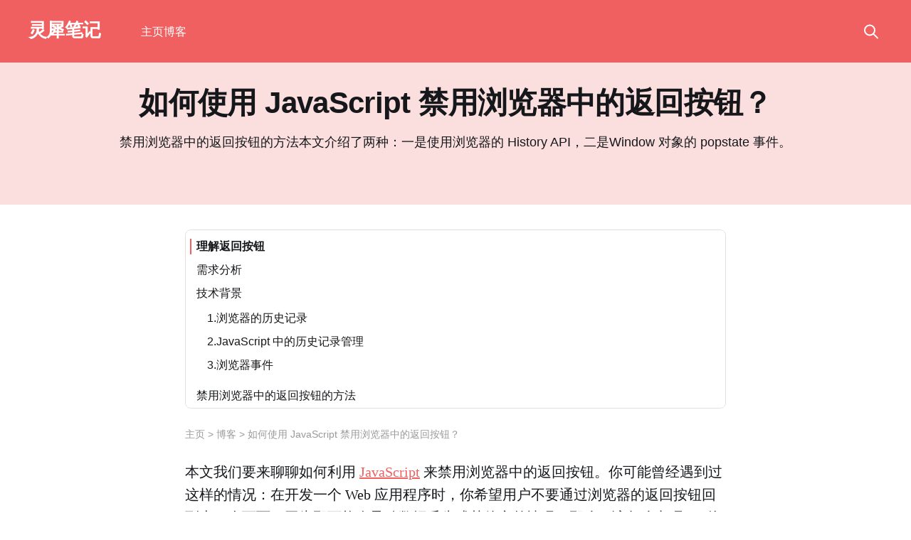

--- FILE ---
content_type: text/html; charset=utf-8
request_url: https://jsnoteclub.com/blog/how-to-disable-back-button-in-browser-using-javascript/
body_size: 9752
content:
<!DOCTYPE html>
<html lang="zh">
<head>

    <title>如何使用 JavaScript 禁用浏览器中的返回按钮？</title>
    <meta charset="utf-8" />
    <meta http-equiv="X-UA-Compatible" content="IE=edge" />
    <meta name="HandheldFriendly" content="True" />
    <meta name="viewport" content="width=device-width, initial-scale=1.0" />
    
    <link rel="preload" as="style" href="/assets/built/screen.css?v=a5ea6f0243" />
    <link rel="preload" as="script" href="/assets/built/casper.js?v=a5ea6f0243" />

    <link rel="stylesheet" type="text/css" href="/assets/built/screen.css?v=a5ea6f0243" />

    <script src="/assets/js/tocbot.min.js"></script>

    <link rel="stylesheet" href="/assets/css/atom-one-dark.min.css" />

    <script src="/assets/js/qrcode.min.js?v=a5ea6f0243"></script>
    <style>
        /* 夸克专用链接样式 */
        a[href^="https://pan.quark.cn/s"] {
            color: #36c;
            text-decoration: none;
            padding: 8px 12px;
            border-radius: 4px;
            transition: background 0.3s ease;
        }
        a[href^="https://pan.quark.cn/s"]:hover {
            background: rgba(51, 102, 204, 0.1);
        }

        /* 弹窗样式 */
        .qr-modal {
            position: fixed;
            top: 0;
            left: 0;
            width: 100%;
            height: 100%;
            background: rgba(0, 0, 0, 0.7);
            display: none;
            justify-content: center;
            align-items: center;
            z-index: 999;
        }

        .qr-content {
            background: white;
            padding: 25px;
            border-radius: 12px;
            text-align: center;
            width: 280px;
            position: relative;
            display: flex;
            flex-direction: column;
            align-items: center;
        }

        .close-btn {
            position: absolute;
            right: 15px;
            top: 10px;
            font-size: 24px;
            cursor: pointer;
            color: #666;
        }

        /* 提示文字样式 */
        .qr-tips {
            color: #666;
            font-size: 14px;
            line-height: 1.5;
            margin: 15px 0 0;
            padding: 0 10px;
        }

        .brand {
            color: #36c;
            font-weight: 500;
        }
    </style>

    <meta name="description" content="禁用浏览器中的返回按钮的方法本文介绍了两种：一是使用浏览器的 History API，二是Window 对象的 popstate 事件。">
    <link rel="icon" href="https://jsnoteclub.com/content/images/size/w256h256/2023/12/JsNoteClub.png" type="image/png">
    <link rel="canonical" href="https://jsnoteclub.com/blog/how-to-disable-back-button-in-browser-using-javascript/">
    <meta name="referrer" content="no-referrer-when-downgrade">
    
    <meta property="og:site_name" content="灵犀笔记">
    <meta property="og:type" content="article">
    <meta property="og:title" content="如何使用 JavaScript 禁用浏览器中的返回按钮？">
    <meta property="og:description" content="禁用浏览器中的返回按钮的方法本文介绍了两种：一是使用浏览器的 History API，二是Window 对象的 popstate 事件。">
    <meta property="og:url" content="https://jsnoteclub.com/blog/how-to-disable-back-button-in-browser-using-javascript/">
    <meta property="article:published_time" content="2024-03-11T13:42:04.000Z">
    <meta property="article:modified_time" content="2024-03-12T14:41:43.000Z">
    <meta property="article:tag" content="JavaScript">
    <meta property="article:tag" content="JavaScript 禁用浏览器返回按钮">
    <meta property="article:tag" content="History API">
    <meta property="article:tag" content="popstate">
    
    <meta property="article:publisher" content="https://www.facebook.com/ghost">
    <meta name="twitter:card" content="summary">
    <meta name="twitter:title" content="如何使用 JavaScript 禁用浏览器中的返回按钮？">
    <meta name="twitter:description" content="禁用浏览器中的返回按钮的方法本文介绍了两种：一是使用浏览器的 History API，二是Window 对象的 popstate 事件。">
    <meta name="twitter:url" content="https://jsnoteclub.com/blog/how-to-disable-back-button-in-browser-using-javascript/">
    <meta name="twitter:label1" content="Written by">
    <meta name="twitter:data1" content="灵犀">
    <meta name="twitter:label2" content="Filed under">
    <meta name="twitter:data2" content="JavaScript, JavaScript 禁用浏览器返回按钮, History API, popstate">
    <meta name="twitter:site" content="@ghost">
    
    <script type="application/ld+json">
{
    "@context": "https://schema.org",
    "@type": "Article",
    "publisher": {
        "@type": "Organization",
        "name": "灵犀笔记",
        "url": "https://jsnoteclub.com/",
        "logo": {
            "@type": "ImageObject",
            "url": "https://jsnoteclub.com/content/images/size/w256h256/2023/12/JsNoteClub.png",
            "width": 60,
            "height": 60
        }
    },
    "author": {
        "@type": "Person",
        "name": "灵犀",
        "url": "https://jsnoteclub.com/author/autumn/",
        "sameAs": [
            "https://jsnoteclub.com/"
        ]
    },
    "headline": "如何使用 JavaScript 禁用浏览器中的返回按钮？",
    "url": "https://jsnoteclub.com/blog/how-to-disable-back-button-in-browser-using-javascript/",
    "datePublished": "2024-03-11T13:42:04.000Z",
    "dateModified": "2024-03-12T14:41:43.000Z",
    "keywords": "JavaScript, JavaScript 禁用浏览器返回按钮, History API, popstate",
    "description": "禁用浏览器中的返回按钮的方法本文介绍了两种：一是使用浏览器的 History API，二是Window 对象的 popstate 事件。",
    "mainEntityOfPage": "https://jsnoteclub.com/blog/how-to-disable-back-button-in-browser-using-javascript/"
}
    </script>

    <meta name="generator" content="Ghost 5.75">
    <link rel="alternate" type="application/rss+xml" title="灵犀笔记" href="">
    
    <script defer src="/assets/js/sodo-search.min.js" data-key="03bcfa9eb201b2eedc24c02846" data-styles="/assets/css/sodo-search.css" data-sodo-search="https://jsnoteclub.com/" crossorigin="anonymous"></script>
    
    <link href="https://jsnoteclub.com/webmentions/receive/" rel="webmention">
    <script defer src="/public/cards.min.js?v=a5ea6f0243"></script>
    <link rel="stylesheet" type="text/css" href="/public/cards.min.css?v=a5ea6f0243">
    <style>
  /* 表格样式 */
  .gh-content .gh-table{
    overflow-x: auto;
  }
  table {
    width:720px !important;
    white-space: normal !important;
  }

  .gh-content table:not(.gist table){
    background: none !important;
  }
</style><style>:root {--ghost-accent-color: #f06060;}</style>

    
</head>
<body class="post-template tag-javascript tag-javascript-jin-yong-liu-lan-qi-fan-hui-an-niu tag-history-api tag-popstate is-head-left-logo has-cover">
<div class="viewport">

    <header id="gh-head" class="gh-head outer">
        <div class="gh-head-inner inner">
            <div class="gh-head-brand">
                <a class="gh-head-logo no-image" href="https://jsnoteclub.com">
                        灵犀笔记
                </a>
                <button class="gh-search gh-icon-btn" aria-label="Search this site" data-ghost-search><svg xmlns="http://www.w3.org/2000/svg" fill="none" viewBox="0 0 24 24" stroke="currentColor" stroke-width="2" width="20" height="20"><path stroke-linecap="round" stroke-linejoin="round" d="M21 21l-6-6m2-5a7 7 0 11-14 0 7 7 0 0114 0z"></path></svg></button>
                <button class="gh-burger"></button>
            </div>

            <nav class="gh-head-menu">
                <ul class="nav">
    <li class="nav-zhu-ye"><a href="https://jsnoteclub.com/">主页</a></li>
    <li class="nav-bo-ke nav-current-parent"><a href="https://jsnoteclub.com/blog/">博客</a></li>
</ul>

            </nav>

            <div class="gh-head-actions">
                        <button class="gh-search gh-icon-btn" data-ghost-search><svg xmlns="http://www.w3.org/2000/svg" fill="none" viewBox="0 0 24 24" stroke="currentColor" stroke-width="2" width="20" height="20"><path stroke-linecap="round" stroke-linejoin="round" d="M21 21l-6-6m2-5a7 7 0 11-14 0 7 7 0 0114 0z"></path></svg></button>
            </div>
        </div>
    </header>

    <div class="site-content">
        



<main id="site-main" class="site-main">


<article class="article post tag-javascript tag-javascript-jin-yong-liu-lan-qi-fan-hui-an-niu tag-history-api tag-popstate no-image image-small">

    <div class="top-header" style="min-height: 200px; !important">
        <header class="article-header">

            <h1 class="article-title">如何使用 JavaScript 禁用浏览器中的返回按钮？</h1>

                <p class="article-excerpt">禁用浏览器中的返回按钮的方法本文介绍了两种：一是使用浏览器的 History API，二是Window 对象的 popstate 事件。</p>

            <div class="article-byline">
            <section class="article-byline-content">



            </section>
            </div>


        </header>
    </div>


    <section class="gh-content gh-canvas">

        <aside class="gh-sidebar">

            <div class="sidebar-left">
                <div class="gh-toc"></div>  

                <div class="left-ads">

                </div>
            </div>

        </aside>


        <div class="post-bread" style="color: #9a9a9a;font-size: 14px;white-space: nowrap;overflow: hidden;text-overflow: ellipsis;">
            <span><a href="https://jsnoteclub.com" title="灵犀笔记"  style="color: #9a9a9a; text-decoration:none">主页</a></span>
            >
            <span><a href="https://jsnoteclub.com/blog" title="博客" style="color: #9a9a9a; text-decoration:none">博客</a></span>
            >
            <span><a href="/blog/how-to-disable-back-button-in-browser-using-javascript/" title="如何使用 JavaScript 禁用浏览器中的返回按钮？" style="color: #9a9a9a; text-decoration:none">如何使用 JavaScript 禁用浏览器中的返回按钮？</a></span>
        </div>


        <p>本文我们要来聊聊如何利用 <a href="https://jsnoteclub.com/blog/how-to-find-odd-even-numbers-in-javascript/">JavaScript</a> 来禁用浏览器中的返回按钮。你可能曾经遇到过这样的情况：在开发一个 Web 应用程序时，你希望用户不要通过浏览器的返回按钮回到上一个页面，因为那可能会导致数据丢失或其他意外情况。那么，该怎么办呢？别担心，本文将向你展示实现这一目标的几种方法。</p><p></p><h2 id="%E7%90%86%E8%A7%A3%E8%BF%94%E5%9B%9E%E6%8C%89%E9%92%AE"><strong>理解返回按钮</strong></h2><p>首先，我们需要了解一下浏览器的返回按钮是如何工作的。当你在网页上点击返回按钮时，实际上是在浏览器的历史记录中向后导航，回到了之前浏览过的页面。</p><p></p><h2 id="%E9%9C%80%E6%B1%82%E5%88%86%E6%9E%90"><strong>需求分析</strong></h2><p>我们为什么需要禁用浏览器的返回按钮呢？想象一下，你在填写一个长表格或者编辑一篇长文章时，突然不小心点击了返回按钮，结果所有的输入都没了！这种情况下，禁用返回按钮就显得非常有必要了。</p><p></p><h2 id="%E6%8A%80%E6%9C%AF%E8%83%8C%E6%99%AF"><strong>技术背景</strong></h2><p>那么，我们该如何在 JavaScript 中实现禁用返回按钮呢？这里需要了解一些关键概念，比如浏览器的历史记录，以及如何通过 JavaScript 来管理和操作这些历史记录。</p><p></p><h3 id="1%E6%B5%8F%E8%A7%88%E5%99%A8%E7%9A%84%E5%8E%86%E5%8F%B2%E8%AE%B0%E5%BD%95">1.<strong>浏览器的历史记录</strong></h3><p>浏览器的历史记录是一个记录用户在浏览器中访问过的网页的列表。每当用户访问一个新的网页时，该网页的 URL 就会被添加到浏览器的历史记录中。通过浏览器的前进和后退按钮，用户可以在访问过的网页之间进行导航。</p><p></p><h3 id="2javascript-%E4%B8%AD%E7%9A%84%E5%8E%86%E5%8F%B2%E8%AE%B0%E5%BD%95%E7%AE%A1%E7%90%86">2.<strong>JavaScript 中的历史记录管理</strong></h3><p>JavaScript 提供了一些 API 来管理浏览器的历史记录。其中最常用的是 History 对象，它提供了一系列方法，允许我们在 JavaScript 中访问和操作浏览器的历史记录。</p><ul><li><code>history.back()</code>： 这个方法可以让浏览器后退到历史记录中的上一个页面。</li><li><code>history.forward()</code>： 这个方法可以让浏览器前进到历史记录中的下一个页面。</li><li><code>history.go()</code>： 这个方法可以让浏览器导航到历史记录中的指定页面。</li></ul><p>通过这些方法，我们可以在 JavaScript 中模拟用户点击浏览器的前进和后退按钮，从而控制浏览器的历史记录。</p><p></p><h3 id="3%E6%B5%8F%E8%A7%88%E5%99%A8%E4%BA%8B%E4%BB%B6">3.<strong>浏览器事件</strong></h3><p>此外，JavaScript 还提供了一些与浏览器交互的事件。其中之一是 popstate 事件，当浏览器的历史记录发生变化时（例如用户点击了前进或后退按钮），就会触发这个事件。通过监听 popstate 事件，我们可以捕获用户导航的动作，从而在必要时采取相应的措施，比如禁用返回按钮。</p><p></p><p>理解了这些概念，我们就可以更好地利用 JavaScript 来控制浏览器的行为，包括禁用返回按钮这样的功能。</p><p></p><h2 id="%E7%A6%81%E7%94%A8%E6%B5%8F%E8%A7%88%E5%99%A8%E4%B8%AD%E7%9A%84%E8%BF%94%E5%9B%9E%E6%8C%89%E9%92%AE%E7%9A%84%E6%96%B9%E6%B3%95">禁用浏览器中的返回按钮的方法</h2><p></p><h3 id="1%E4%BD%BF%E7%94%A8-history-api">1.<strong>使用 History API</strong></h3><p>使用 History API 可以操作浏览器的历史记录，从而实现禁用返回按钮的效果。我们可以通过替换当前的历史记录来模拟禁用返回按钮。下面是一个简单的示例代码：</p><pre><code class="language-javascript">// 禁用返回按钮
function disableBackButton() {
    history.pushState(null, null, location.href);
    window.onpopstate = function () {
        history.go(1);
    };
}

// 调用禁用返回按钮函数
disableBackButton();</code></pre><p>在这个示例中，我们定义了一个名为 <code>disableBackButton</code> 的函数，它利用 <code>history.pushState()</code> 方法来替换当前的历史记录，使得回退按钮没有历史记录可以回溯。然后，通过监听 <code>window.onpopstate</code> 事件，并调用 <code>history.go(1)</code> 方法，使得当用户点击回退按钮时，浏览器会再次向前导航，而不是回到前一个页面。</p><p></p><h3 id="2%E4%BD%BF%E7%94%A8-window-%E5%AF%B9%E8%B1%A1%E7%9A%84-popstate-%E4%BA%8B%E4%BB%B6">2.<strong>使用 Window 对象的 popstate 事件</strong></h3><p>另一种方法是利用 <code>popstate</code> 事件，这个事件会在浏览器的历史记录发生变化时触发。我们可以通过监听这个事件，并阻止默认行为来禁用返回按钮。以下是示例代码：</p><pre><code class="language-javascript">// 禁用返回按钮
function disableBackButton() {
    window.addEventListener('popstate', function (event) {
        history.pushState(null, null, location.href);
    });
}

// 调用禁用返回按钮函数
disableBackButton();</code></pre><p>在这个示例中，我们定义了一个名为 <code>disableBackButton</code> 的函数，它通过监听 <code>popstate</code> 事件，并在事件触发时调用 <code>history.pushState()</code> 方法来替换当前的历史记录，使得回退按钮失效。</p><p></p><h3 id="3%E6%96%B9%E6%B3%95%E6%AF%94%E8%BE%83">3.<strong>方法比较</strong></h3><p>那么，这两种方法有何不同呢？使用 History API 的方法更加灵活，因为它允许我们直接操作浏览器的历史记录，并且可以更精确地控制历史记录的状态，但是，它可能需要更多的代码来实现。而使用 <code>popstate</code> 事件的方法相对简单，但是可能不够灵活，因为我们只能监听历史记录的变化，而无法直接操作历史记录。因此，在选择方法时，需要根据具体情况来决定哪种方法更适合。</p><p></p><h2 id="%E6%80%BB%E7%BB%93"><strong>总结</strong></h2><p>总的来说，通过 <a href="https://jsnoteclub.com/blog/how-to-find-odd-even-numbers-in-javascript/">JavaScript</a> 禁用浏览器的返回按钮是可行的，并且在某些情况下非常有用。无论是使用 History API 还是 popstate 事件，都可以帮助我们实现这一目标。但是记得在应用时要注意各种限制和可能出现的问题！</p><p></p><p><strong>参考链接：</strong></p><ul><li><a href="https://developer.mozilla.org/en-US/docs/Web/API/History_API">MDN Web Docs: History API</a></li><li><a href="https://developer.mozilla.org/en-US/docs/Web/API/Window/popstate_event">MDN Web Docs: popstate event</a></li></ul><p></p><figure class="kg-card kg-bookmark-card"><a class="kg-bookmark-container" href="https://jsnoteclub.com/blog/how-to-disable-back-button-in-browser-using-javascript/"><div class="kg-bookmark-content"><div class="kg-bookmark-title">如何使用 JavaScript 禁用浏览器中的返回按钮？</div><div class="kg-bookmark-description">禁用浏览器中的返回按钮的方法本文介绍了两种：一是使用浏览器的 History API，二是Window 对象的 popstate 事件。</div><div class="kg-bookmark-metadata"><img class="kg-bookmark-icon" src="https://jsnoteclub.com/content/images/size/w256h256/2023/12/JsNoteClub.png" alt=""><span class="kg-bookmark-author">灵犀笔记</span><span class="kg-bookmark-publisher">松子</span></div></div></a></figure><p></p><p>知识扩展：</p><ul><li><a href="https://jsnoteclub.com/blog/how-to-disable-select-option-in-javascript/">如何使用 JavaScript 禁用选择选项？</a></li><li><a href="https://jsnoteclub.com/blog/how-to-convert-html-to-plain-text-javascript/">如何使用 JavaScript 将 HTML 转换为纯文本？</a></li></ul>

        <aside class="gh-sidebar-right">

            <div class="right-ads">

                    <div style="font-size: 14px; margin-bottom: 5px; border-radius: 5px !important; border: 1px solid #e1e1e1;">
                        <p style="font-size: 16px; padding:8px; border-bottom: .5px solid #eae7e7;background: #fbdede;"><strong>相关文章</strong></p>

                                <p style="overflow: hidden; display: -webkit-box;-webkit-box-orient: vertical; -webkit-line-clamp: 2; padding:5px 8px;">
                                    <a href="/blog/nuxt-fetch-failed/" title="Nuxt 项目安装时报错（TypeError: fetch failed）的解决" style="color: #9a9a9a; text-decoration:none;">Nuxt 项目安装时报错（TypeError: fetch failed）的解决</a>
                                </p>
                                <p style="overflow: hidden; display: -webkit-box;-webkit-box-orient: vertical; -webkit-line-clamp: 2; padding:5px 8px;">
                                    <a href="/blog/how-to-format-a-date-in-javascript/" title="如何在 JavaScript 中格式化日期？" style="color: #9a9a9a; text-decoration:none;">如何在 JavaScript 中格式化日期？</a>
                                </p>
                                <p style="overflow: hidden; display: -webkit-box;-webkit-box-orient: vertical; -webkit-line-clamp: 2; padding:5px 8px;">
                                    <a href="/blog/how-to-compare-dates-in-javascript/" title="如何在 JavaScript 中比较日期时间大小？" style="color: #9a9a9a; text-decoration:none;">如何在 JavaScript 中比较日期时间大小？</a>
                                </p>
                                <p style="overflow: hidden; display: -webkit-box;-webkit-box-orient: vertical; -webkit-line-clamp: 2; padding:5px 8px;">
                                    <a href="/blog/how-to-bold-text-in-javascript/" title="如何在 JavaScript 中将文本加粗？" style="color: #9a9a9a; text-decoration:none;">如何在 JavaScript 中将文本加粗？</a>
                                </p>
                                <p style="overflow: hidden; display: -webkit-box;-webkit-box-orient: vertical; -webkit-line-clamp: 2; padding:5px 8px;">
                                    <a href="/blog/how-to-disable-the-button-in-javascript/" title="如何在 JavaScript 中禁用按钮？" style="color: #9a9a9a; text-decoration:none;">如何在 JavaScript 中禁用按钮？</a>
                                </p>
                    </div>
            
                
            </div>

        </aside>


        <div class="article-tag post-card-tags">
                <span class="post-card-tag">
                    <a href="/tag/javascript/" title="JavaScript">JavaScript</a>
                </span>
                <span class="post-card-tag">
                    <a href="/tag/javascript-jin-yong-liu-lan-qi-fan-hui-an-niu/" title="JavaScript 禁用浏览器返回按钮">JavaScript 禁用浏览器返回按钮</a>
                </span>
                <span class="post-card-tag">
                    <a href="/tag/history-api/" title="History API">History API</a>
                </span>
                <span class="post-card-tag">
                    <a href="/tag/popstate/" title="popstate">popstate</a>
                </span>
        </div>

        <div style="color: #9a9a9a; font-size: 12px; border: 1px solid #f0f0f0; border-radius: 8px; padding: 8px;">
            <p style="white-space: nowrap;overflow: hidden;text-overflow: ellipsis;">除非注明，否则均为<a href="https://jsnoteclub.com/" title="灵犀笔记"  style="color: #9a9a9a; text-decoration:none"> jsnoteclub.com </a>原创文章，请勿转载谢谢！</p>

            <p style="white-space: nowrap;overflow: hidden;text-overflow: ellipsis;">本文标题：<span><a href="/blog/how-to-disable-back-button-in-browser-using-javascript/" title="如何使用 JavaScript 禁用浏览器中的返回按钮？" style="color: #9a9a9a; text-decoration:none">如何使用 JavaScript 禁用浏览器中的返回按钮？</a></span></p>

            <p style="white-space: nowrap;overflow: hidden;text-overflow: ellipsis;">本文链接：<span><a href="/blog/how-to-disable-back-button-in-browser-using-javascript/" title="如何使用 JavaScript 禁用浏览器中的返回按钮？" style="color: #9a9a9a; text-decoration:none">https://jsnoteclub.com/blog/how-to-disable-back-button-in-browser-using-javascript/</a></span></p>
        </div>
    </section>


</article>
</main>





            <aside class="read-more-wrap outer">
                <div class="read-more inner">
                        
<article class="post-card post no-image keep-ratio">


    <div class="post-card-content">

        <a class="post-card-content-link" href="/blog/nuxt-fetch-failed/">
            <header class="post-card-header">
                <div class="post-card-tags">
                </div>
                <h2 class="post-card-title">
                    Nuxt 项目安装时报错（TypeError: fetch failed）的解决
                </h2>
            </header>
                <div class="post-card-excerpt">在安装 Nuxt 项目时报错：ERROR Error: Failed to download template from registry，解决方式是在本地的 hosts 文件中加一行配置：185.199.109.133 raw.githubusercontent.com</div>
        </a>

        <footer class="post-card-meta">
            <time class="post-card-meta-date" datetime="2025-01-04">Jan 4, 2025</time>
                <span class="post-card-meta-length">5 min read</span>
        </footer>

    </div>

</article>
                        
<article class="post-card post no-image keep-ratio">


    <div class="post-card-content">

        <a class="post-card-content-link" href="/blog/nuxt3-spawn-ebadf/">
            <header class="post-card-header">
                <div class="post-card-tags">
                </div>
                <h2 class="post-card-title">
                    Nuxt3 项目启动时报错：Pre-transform error: spawn EBADF
                </h2>
            </header>
                <div class="post-card-excerpt">一个有效的解决方案是禁用 Nuxt 的开发者工具，打开你的 Nuxt 项目中的 nuxt.config.ts 文件将 enabled 改为 false</div>
        </a>

        <footer class="post-card-meta">
            <time class="post-card-meta-date" datetime="2024-11-01">Nov 1, 2024</time>
                <span class="post-card-meta-length">2 min read</span>
        </footer>

    </div>

</article>
                        
<article class="post-card post no-image keep-ratio">


    <div class="post-card-content">

        <a class="post-card-content-link" href="/blog/blog-site-cms-tool/">
            <header class="post-card-header">
                <div class="post-card-tags">
                </div>
                <h2 class="post-card-title">
                    6 个好用的博客建站 CMS 工具推荐
                </h2>
            </header>
                <div class="post-card-excerpt">本文介绍了几款常用的 CMS 博客平台，涵盖静态和动态网站的区别与特点，推荐了如 WordPress、Ghost、Hugo 等工具，帮助你根据需求和技术水平选择最合适的博客搭建平台。</div>
        </a>

        <footer class="post-card-meta">
            <time class="post-card-meta-date" datetime="2024-09-12">Sep 12, 2024</time>
                <span class="post-card-meta-length">9 min read</span>
        </footer>

    </div>

</article>
                        
<article class="post-card post no-image keep-ratio">


    <div class="post-card-content">

        <a class="post-card-content-link" href="/blog/stable-diffusion-ink-and-wash-prompt/">
            <header class="post-card-header">
                <div class="post-card-tags">
                </div>
                <h2 class="post-card-title">
                    Stable Diffusion 水墨画 prompt 提示词
                </h2>
            </header>
                <div class="post-card-excerpt">在使用 Stable Diffusion 生成水墨画风格的图像时，Prompt 提示词的选择至关重要。以下是五个经典的水墨画主题，以及每个主题的详细 Prompt 提示词说明，帮助你创作出具有东方韵味的画作。</div>
        </a>

        <footer class="post-card-meta">
            <time class="post-card-meta-date" datetime="2024-08-18">Aug 18, 2024</time>
                <span class="post-card-meta-length">3 min read</span>
        </footer>

    </div>

</article>
                        
<article class="post-card post no-image keep-ratio">


    <div class="post-card-content">

        <a class="post-card-content-link" href="/blog/nuxt3-ubuntu-node-pm2-nginx/">
            <header class="post-card-header">
                <div class="post-card-tags">
                </div>
                <h2 class="post-card-title">
                    Nuxt3 项目部署在 Ubuntu 服务器（Node 服务 + pm2 + Nginx 反向代理）
                </h2>
            </header>
                <div class="post-card-excerpt">本文记录了在 Ubuntu 服务器上部署 Nuxt3 项目的步骤。使用 Node.js 和 pm2 启动服务，配置 Nginx 反向代理，实现公网访问。具体步骤包括本地打包、安装 Node.js、Nginx 和 pm2，最后通过配置 Nginx 代理，使项目可通过公网 IP 访问。</div>
        </a>

        <footer class="post-card-meta">
            <time class="post-card-meta-date" datetime="2024-07-19">Jul 19, 2024</time>
                <span class="post-card-meta-length">8 min read</span>
        </footer>

    </div>

</article>
                        
<article class="post-card post no-image keep-ratio">


    <div class="post-card-content">

        <a class="post-card-content-link" href="/blog/how-to-install-jenkins-in-ubuntu/">
            <header class="post-card-header">
                <div class="post-card-tags">
                </div>
                <h2 class="post-card-title">
                    在 Ubuntu 22.04 服务器上安装 Jenkins 及报错解决，图文教程！
                </h2>
            </header>
                <div class="post-card-excerpt">本文介绍了在 Ubuntu 服务器上安装 Jenkins 的详细步骤。首先，更新系统软件包并安装 OpenJDK 17，接着，添加 Jenkins 官方仓库并更新包索引，然后安装 Jenkins。安装完成后，启动并启用 Jenkins 服务，打开防火墙端口 8080 并访问 Jenkins 解锁页面。</div>
        </a>

        <footer class="post-card-meta">
            <time class="post-card-meta-date" datetime="2024-06-14">Jun 14, 2024</time>
                <span class="post-card-meta-length">5 min read</span>
        </footer>

    </div>

</article>
                </div>
            </aside>



    </div>

    <footer class="site-footer outer">
        <div class="inner">
            <section class=""><a href="https://jsnoteclub.com">灵犀笔记</a> &copy; 2026</section>
        </div>
    </footer>

</div>


 <script>
    // 增强设备检测（支持触控设备识别）
    function isMobile() {
        return (
            /Android|webOS|iPhone|iPad|iPod|BlackBerry|IEMobile|Opera Mini/i.test(navigator.userAgent) ||
            (window.innerWidth <= 768 && window.innerHeight <= 1024)
        );
    }

    // 创建二维码弹窗
    function createQRModal(url) {
        // 创建弹窗容器
        const modal = document.createElement('div');
        modal.className = 'qr-modal';
        
        // 内容区域
        const content = document.createElement('div');
        content.className = 'qr-content';

        // 关闭按钮
        const closeBtn = document.createElement('span');
        closeBtn.className = 'close-btn';
        closeBtn.innerHTML = '×';

        // 二维码容器
        const qrContainer = document.createElement('div');
        qrContainer.style.margin = '15px auto';

        // 提示文字
        const tips = document.createElement('div');
        tips.className = 'qr-tips';
        tips.innerHTML = '请使用手机<span class="brand">夸克App</span>扫描二维码<br>新用户可免费获得1T云空间';

        // 组装元素
        content.appendChild(closeBtn);
        content.appendChild(qrContainer);
        content.appendChild(tips);
        modal.appendChild(content);
        document.body.appendChild(modal);

        // 生成二维码
        new QRCode(qrContainer, {
            text: url,
            width: 200,
            height: 200,
            colorDark: '#333',
            colorLight: 'white',
            correctLevel: QRCode.CorrectLevel.H
        });

        // 显示弹窗
        modal.style.display = 'flex';

        // 关闭事件
        closeBtn.onclick = () => modal.remove();
        modal.onclick = (e) => {
            if (e.target === modal) modal.remove();
        }
    }

    // 初始化夸克链接
    function initQuarkLinks() {
        document.querySelectorAll('a[href^="https://pan.quark.cn/s"]').forEach(link => {
            link.addEventListener('click', function(e) {
                // 严格验证链接格式
                if (!this.href.startsWith('https://pan.quark.cn/s/') || 
                    this.href.length < 30) {
                    return true;
                }

                if (isMobile()) {
                    // 移动端直接跳转（可扩展夸克协议唤起）
                    return true;
                }

                e.preventDefault();
                createQRModal(this.href);
            });
        });
    }

    // 页面加载后初始化
    document.addEventListener('DOMContentLoaded', initQuarkLinks);
</script>


<script
    src="https://code.jquery.com/jquery-3.5.1.min.js"
    integrity="sha256-9/aliU8dGd2tb6OSsuzixeV4y/faTqgFtohetphbbj0="
    crossorigin="anonymous">
</script>
<script src="/assets/built/casper.js?v=a5ea6f0243"></script>
<script>
$(document).ready(function () {
    // Mobile Menu Trigger
    $('.gh-burger').click(function () {
        $('body').toggleClass('gh-head-open');
    });
    // FitVids - Makes video embeds responsive
    $(".gh-content").fitVids();
});
</script>


<link rel="stylesheet" href="/assets/css/tocbot.css">
<script>
    tocbot.init({
        // Where to render the table of contents.
        tocSelector: '.gh-toc',
        // Where to grab the headings to build the table of contents.
        contentSelector: '.gh-content',
        // Which headings to grab inside of the contentSelector element.
        headingSelector: 'h1, h2, h3, h4',
        // Ensure correct positioning
        hasInnerContainers: true,
        collapseDepth: 4,
    });
</script>


<script src="/assets/js/highlight.min.js"></script>
<script>hljs.highlightAll();</script>


<div id="scrollToTopBtn" title="Go to top" style="display: none; position: fixed; bottom: 20px; right: 20px; width: 40px; height: 40px; background-color: #fbdede; color: #fff; border: none; border-radius: 50%; font-size: 24px; text-align: center; line-height: 40px; cursor: pointer;">&#9651;</div>

<script>
window.addEventListener('scroll', function() {
    var scrollToTopBtn = document.getElementById('scrollToTopBtn');
    var distanceFromBottom = document.body.scrollHeight - window.scrollY - window.innerHeight;
    if (window.scrollY > 200 && distanceFromBottom > 100) {
        scrollToTopBtn.style.display = 'block';
    } else {
        scrollToTopBtn.style.display = 'none';
    }
});

document.getElementById('scrollToTopBtn').addEventListener('click', function() {
    window.scrollTo({
        top: 0,
        behavior: 'smooth'
    });
});
</script>

<script>
  const domain = location.host.replace('www.', '');
  const links = document.querySelectorAll('a');

  links.forEach((link) => {
    if (!link.href.includes(domain) || link.href.includes(`ref=${domain}`)) {
      link.setAttribute('target', '_blank');
      link.setAttribute('rel', 'nofollow noreferrer noopener');
    }
  });
</script>


<!-- Google tag (gtag.js) -->
<script async src="https://www.googletagmanager.com/gtag/js?id=G-DVVFTE5VYN"></script>
<script>
  window.dataLayer = window.dataLayer || [];
  function gtag(){dataLayer.push(arguments);}
  gtag('js', new Date());

  gtag('config', 'G-DVVFTE5VYN');
</script>

</body>
</html>


--- FILE ---
content_type: application/javascript; charset=UTF-8
request_url: https://jsnoteclub.com/assets/js/sodo-search.min.js
body_size: 88879
content:
var ly=Object.defineProperty;var ay=(Y,Q,me)=>Q in Y?ly(Y,Q,{enumerable:!0,configurable:!0,writable:!0,value:me}):Y[Q]=me;var So=(Y,Q,me)=>(ay(Y,typeof Q!="symbol"?Q+"":Q,me),me),uy=(Y,Q,me)=>{if(!Q.has(Y))throw TypeError("Cannot "+me)};var Ln=(Y,Q,me)=>{if(Q.has(Y))throw TypeError("Cannot add the same private member more than once");Q instanceof WeakSet?Q.add(Y):Q.set(Y,me)};var Je=(Y,Q,me)=>(uy(Y,Q,"access private method"),me);(function(Y){typeof define=="function"&&define.amd?define(Y):Y()})(function(){var yo,zd,vo,Md,wo,Ud,Nn,xo,An,Co;"use strict";var Y=document.createElement("style");Y.textContent=`.App{text-align:center}.App-logo{height:40vmin;pointer-events:none}@media (prefers-reduced-motion: no-preference){.App-logo{animation:App-logo-spin infinite 20s linear}}.App-header{background-color:#282c34;min-height:100vh;display:flex;flex-direction:column;align-items:center;justify-content:center;font-size:calc(10px + 2vmin);color:#fff}.App-link{color:#61dafb}@keyframes App-logo-spin{0%{transform:rotate(0)}to{transform:rotate(360deg)}}
`,document.head.appendChild(Y);function Q(e){return e&&e.__esModule&&Object.prototype.hasOwnProperty.call(e,"default")?e.default:e}var me={exports:{}},Rn={};/*
object-assign
(c) Sindre Sorhus
@license MIT
*/var ea=Object.getOwnPropertySymbols,Bd=Object.prototype.hasOwnProperty,Vd=Object.prototype.propertyIsEnumerable;function Hd(e){if(e==null)throw new TypeError("Object.assign cannot be called with null or undefined");return Object(e)}function Wd(){try{if(!Object.assign)return!1;var e=new String("abc");if(e[5]="de",Object.getOwnPropertyNames(e)[0]==="5")return!1;for(var t={},n=0;n<10;n++)t["_"+String.fromCharCode(n)]=n;var r=Object.getOwnPropertyNames(t).map(function(o){return t[o]});if(r.join("")!=="0123456789")return!1;var s={};return"abcdefghijklmnopqrst".split("").forEach(function(o){s[o]=o}),Object.keys(Object.assign({},s)).join("")==="abcdefghijklmnopqrst"}catch{return!1}}var ta=Wd()?Object.assign:function(e,t){for(var n,r=Hd(e),s,o=1;o<arguments.length;o++){n=Object(arguments[o]);for(var i in n)Bd.call(n,i)&&(r[i]=n[i]);if(ea){s=ea(n);for(var l=0;l<s.length;l++)Vd.call(n,s[l])&&(r[s[l]]=n[s[l]])}}return r},na={exports:{}},I={};/** @license React v17.0.2
 * react.production.min.js
 *
 * Copyright (c) Facebook, Inc. and its affiliates.
 *
 * This source code is licensed under the MIT license found in the
 * LICENSE file in the root directory of this source tree.
 */var $o=ta,bt=60103,ra=60106;I.Fragment=60107,I.StrictMode=60108,I.Profiler=60114;var sa=60109,oa=60110,ia=60112;I.Suspense=60113;var la=60115,aa=60116;if(typeof Symbol=="function"&&Symbol.for){var Re=Symbol.for;bt=Re("react.element"),ra=Re("react.portal"),I.Fragment=Re("react.fragment"),I.StrictMode=Re("react.strict_mode"),I.Profiler=Re("react.profiler"),sa=Re("react.provider"),oa=Re("react.context"),ia=Re("react.forward_ref"),I.Suspense=Re("react.suspense"),la=Re("react.memo"),aa=Re("react.lazy")}var ua=typeof Symbol=="function"&&Symbol.iterator;function Kd(e){return e===null||typeof e!="object"?null:(e=ua&&e[ua]||e["@@iterator"],typeof e=="function"?e:null)}function _n(e){for(var t="https://reactjs.org/docs/error-decoder.html?invariant="+e,n=1;n<arguments.length;n++)t+="&args[]="+encodeURIComponent(arguments[n]);return"Minified React error #"+e+"; visit "+t+" for the full message or use the non-minified dev environment for full errors and additional helpful warnings."}var ca={isMounted:function(){return!1},enqueueForceUpdate:function(){},enqueueReplaceState:function(){},enqueueSetState:function(){}},fa={};function qt(e,t,n){this.props=e,this.context=t,this.refs=fa,this.updater=n||ca}qt.prototype.isReactComponent={},qt.prototype.setState=function(e,t){if(typeof e!="object"&&typeof e!="function"&&e!=null)throw Error(_n(85));this.updater.enqueueSetState(this,e,t,"setState")},qt.prototype.forceUpdate=function(e){this.updater.enqueueForceUpdate(this,e,"forceUpdate")};function da(){}da.prototype=qt.prototype;function Eo(e,t,n){this.props=e,this.context=t,this.refs=fa,this.updater=n||ca}var ko=Eo.prototype=new da;ko.constructor=Eo,$o(ko,qt.prototype),ko.isPureReactComponent=!0;var Po={current:null},ha=Object.prototype.hasOwnProperty,pa={key:!0,ref:!0,__self:!0,__source:!0};function ga(e,t,n){var r,s={},o=null,i=null;if(t!=null)for(r in t.ref!==void 0&&(i=t.ref),t.key!==void 0&&(o=""+t.key),t)ha.call(t,r)&&!pa.hasOwnProperty(r)&&(s[r]=t[r]);var l=arguments.length-2;if(l===1)s.children=n;else if(1<l){for(var a=Array(l),u=0;u<l;u++)a[u]=arguments[u+2];s.children=a}if(e&&e.defaultProps)for(r in l=e.defaultProps,l)s[r]===void 0&&(s[r]=l[r]);return{$$typeof:bt,type:e,key:o,ref:i,props:s,_owner:Po.current}}function bd(e,t){return{$$typeof:bt,type:e.type,key:t,ref:e.ref,props:e.props,_owner:e._owner}}function To(e){return typeof e=="object"&&e!==null&&e.$$typeof===bt}function qd(e){var t={"=":"=0",":":"=2"};return"$"+e.replace(/[=:]/g,function(n){return t[n]})}var ma=/\/+/g;function No(e,t){return typeof e=="object"&&e!==null&&e.key!=null?qd(""+e.key):t.toString(36)}function Br(e,t,n,r,s){var o=typeof e;(o==="undefined"||o==="boolean")&&(e=null);var i=!1;if(e===null)i=!0;else switch(o){case"string":case"number":i=!0;break;case"object":switch(e.$$typeof){case bt:case ra:i=!0}}if(i)return i=e,s=s(i),e=r===""?"."+No(i,0):r,Array.isArray(s)?(n="",e!=null&&(n=e.replace(ma,"$&/")+"/"),Br(s,t,n,"",function(u){return u})):s!=null&&(To(s)&&(s=bd(s,n+(!s.key||i&&i.key===s.key?"":(""+s.key).replace(ma,"$&/")+"/")+e)),t.push(s)),1;if(i=0,r=r===""?".":r+":",Array.isArray(e))for(var l=0;l<e.length;l++){o=e[l];var a=r+No(o,l);i+=Br(o,t,n,a,s)}else if(a=Kd(e),typeof a=="function")for(e=a.call(e),l=0;!(o=e.next()).done;)o=o.value,a=r+No(o,l++),i+=Br(o,t,n,a,s);else if(o==="object")throw t=""+e,Error(_n(31,t==="[object Object]"?"object with keys {"+Object.keys(e).join(", ")+"}":t));return i}function Vr(e,t,n){if(e==null)return e;var r=[],s=0;return Br(e,r,"","",function(o){return t.call(n,o,s++)}),r}function Jd(e){if(e._status===-1){var t=e._result;t=t(),e._status=0,e._result=t,t.then(function(n){e._status===0&&(n=n.default,e._status=1,e._result=n)},function(n){e._status===0&&(e._status=2,e._result=n)})}if(e._status===1)return e._result;throw e._result}var ya={current:null};function Qe(){var e=ya.current;if(e===null)throw Error(_n(321));return e}var Qd={ReactCurrentDispatcher:ya,ReactCurrentBatchConfig:{transition:0},ReactCurrentOwner:Po,IsSomeRendererActing:{current:!1},assign:$o};I.Children={map:Vr,forEach:function(e,t,n){Vr(e,function(){t.apply(this,arguments)},n)},count:function(e){var t=0;return Vr(e,function(){t++}),t},toArray:function(e){return Vr(e,function(t){return t})||[]},only:function(e){if(!To(e))throw Error(_n(143));return e}},I.Component=qt,I.PureComponent=Eo,I.__SECRET_INTERNALS_DO_NOT_USE_OR_YOU_WILL_BE_FIRED=Qd,I.cloneElement=function(e,t,n){if(e==null)throw Error(_n(267,e));var r=$o({},e.props),s=e.key,o=e.ref,i=e._owner;if(t!=null){if(t.ref!==void 0&&(o=t.ref,i=Po.current),t.key!==void 0&&(s=""+t.key),e.type&&e.type.defaultProps)var l=e.type.defaultProps;for(a in t)ha.call(t,a)&&!pa.hasOwnProperty(a)&&(r[a]=t[a]===void 0&&l!==void 0?l[a]:t[a])}var a=arguments.length-2;if(a===1)r.children=n;else if(1<a){l=Array(a);for(var u=0;u<a;u++)l[u]=arguments[u+2];r.children=l}return{$$typeof:bt,type:e.type,key:s,ref:o,props:r,_owner:i}},I.createContext=function(e,t){return t===void 0&&(t=null),e={$$typeof:oa,_calculateChangedBits:t,_currentValue:e,_currentValue2:e,_threadCount:0,Provider:null,Consumer:null},e.Provider={$$typeof:sa,_context:e},e.Consumer=e},I.createElement=ga,I.createFactory=function(e){var t=ga.bind(null,e);return t.type=e,t},I.createRef=function(){return{current:null}},I.forwardRef=function(e){return{$$typeof:ia,render:e}},I.isValidElement=To,I.lazy=function(e){return{$$typeof:aa,_payload:{_status:-1,_result:e},_init:Jd}},I.memo=function(e,t){return{$$typeof:la,type:e,compare:t===void 0?null:t}},I.useCallback=function(e,t){return Qe().useCallback(e,t)},I.useContext=function(e,t){return Qe().useContext(e,t)},I.useDebugValue=function(){},I.useEffect=function(e,t){return Qe().useEffect(e,t)},I.useImperativeHandle=function(e,t,n){return Qe().useImperativeHandle(e,t,n)},I.useLayoutEffect=function(e,t){return Qe().useLayoutEffect(e,t)},I.useMemo=function(e,t){return Qe().useMemo(e,t)},I.useReducer=function(e,t,n){return Qe().useReducer(e,t,n)},I.useRef=function(e){return Qe().useRef(e)},I.useState=function(e){return Qe().useState(e)},I.version="17.0.2",na.exports=I;var _=na.exports;const st=Q(_);/** @license React v17.0.2
 * react-jsx-runtime.production.min.js
 *
 * Copyright (c) Facebook, Inc. and its affiliates.
 *
 * This source code is licensed under the MIT license found in the
 * LICENSE file in the root directory of this source tree.
 */var Gd=_,va=60103;if(Rn.Fragment=60107,typeof Symbol=="function"&&Symbol.for){var wa=Symbol.for;va=wa("react.element"),Rn.Fragment=wa("react.fragment")}var Xd=Gd.__SECRET_INTERNALS_DO_NOT_USE_OR_YOU_WILL_BE_FIRED.ReactCurrentOwner,Yd=Object.prototype.hasOwnProperty,Zd={key:!0,ref:!0,__self:!0,__source:!0};function Sa(e,t,n){var r,s={},o=null,i=null;n!==void 0&&(o=""+n),t.key!==void 0&&(o=""+t.key),t.ref!==void 0&&(i=t.ref);for(r in t)Yd.call(t,r)&&!Zd.hasOwnProperty(r)&&(s[r]=t[r]);if(e&&e.defaultProps)for(r in t=e.defaultProps,t)s[r]===void 0&&(s[r]=t[r]);return{$$typeof:va,type:e,key:o,ref:i,props:s,_owner:Xd.current}}Rn.jsx=Sa,Rn.jsxs=Sa,me.exports=Rn;var E=me.exports,xa={exports:{}},ke={},Ca={exports:{}},$a={};/** @license React v0.20.2
 * scheduler.production.min.js
 *
 * Copyright (c) Facebook, Inc. and its affiliates.
 *
 * This source code is licensed under the MIT license found in the
 * LICENSE file in the root directory of this source tree.
 */(function(e){var t,n,r,s;if(typeof performance=="object"&&typeof performance.now=="function"){var o=performance;e.unstable_now=function(){return o.now()}}else{var i=Date,l=i.now();e.unstable_now=function(){return i.now()-l}}if(typeof window>"u"||typeof MessageChannel!="function"){var a=null,u=null,f=function(){if(a!==null)try{var k=e.unstable_now();a(!0,k),a=null}catch(L){throw setTimeout(f,0),L}};t=function(k){a!==null?setTimeout(t,0,k):(a=k,setTimeout(f,0))},n=function(k,L){u=setTimeout(k,L)},r=function(){clearTimeout(u)},e.unstable_shouldYield=function(){return!1},s=e.unstable_forceFrameRate=function(){}}else{var p=window.setTimeout,c=window.clearTimeout;if(typeof console<"u"){var v=window.cancelAnimationFrame;typeof window.requestAnimationFrame!="function"&&console.error("This browser doesn't support requestAnimationFrame. Make sure that you load a polyfill in older browsers. https://reactjs.org/link/react-polyfills"),typeof v!="function"&&console.error("This browser doesn't support cancelAnimationFrame. Make sure that you load a polyfill in older browsers. https://reactjs.org/link/react-polyfills")}var m=!1,y=null,h=-1,d=5,g=0;e.unstable_shouldYield=function(){return e.unstable_now()>=g},s=function(){},e.unstable_forceFrameRate=function(k){0>k||125<k?console.error("forceFrameRate takes a positive int between 0 and 125, forcing frame rates higher than 125 fps is not supported"):d=0<k?Math.floor(1e3/k):5};var w=new MessageChannel,S=w.port2;w.port1.onmessage=function(){if(y!==null){var k=e.unstable_now();g=k+d;try{y(!0,k)?S.postMessage(null):(m=!1,y=null)}catch(L){throw S.postMessage(null),L}}else m=!1},t=function(k){y=k,m||(m=!0,S.postMessage(null))},n=function(k,L){h=p(function(){k(e.unstable_now())},L)},r=function(){c(h),h=-1}}function T(k,L){var F=k.length;k.push(L);e:for(;;){var J=F-1>>>1,le=k[J];if(le!==void 0&&0<j(le,L))k[J]=L,k[F]=le,F=J;else break e}}function C(k){return k=k[0],k===void 0?null:k}function P(k){var L=k[0];if(L!==void 0){var F=k.pop();if(F!==L){k[0]=F;e:for(var J=0,le=k.length;J<le;){var Wt=2*(J+1)-1,Kt=k[Wt],Ur=Wt+1,On=k[Ur];if(Kt!==void 0&&0>j(Kt,F))On!==void 0&&0>j(On,Kt)?(k[J]=On,k[Ur]=F,J=Ur):(k[J]=Kt,k[Wt]=F,J=Wt);else if(On!==void 0&&0>j(On,F))k[J]=On,k[Ur]=F,J=Ur;else break e}}return L}return null}function j(k,L){var F=k.sortIndex-L.sortIndex;return F!==0?F:k.id-L.id}var A=[],X=[],rt=1,$e=null,ne=3,be=!1,Ee=!1,qe=!1;function jn(k){for(var L=C(X);L!==null;){if(L.callback===null)P(X);else if(L.startTime<=k)P(X),L.sortIndex=L.expirationTime,T(A,L);else break;L=C(X)}}function ie(k){if(qe=!1,jn(k),!Ee)if(C(A)!==null)Ee=!0,t(De);else{var L=C(X);L!==null&&n(ie,L.startTime-k)}}function De(k,L){Ee=!1,qe&&(qe=!1,r()),be=!0;var F=ne;try{for(jn(L),$e=C(A);$e!==null&&(!($e.expirationTime>L)||k&&!e.unstable_shouldYield());){var J=$e.callback;if(typeof J=="function"){$e.callback=null,ne=$e.priorityLevel;var le=J($e.expirationTime<=L);L=e.unstable_now(),typeof le=="function"?$e.callback=le:$e===C(A)&&P(A),jn(L)}else P(A);$e=C(A)}if($e!==null)var Wt=!0;else{var Kt=C(X);Kt!==null&&n(ie,Kt.startTime-L),Wt=!1}return Wt}finally{$e=null,ne=F,be=!1}}var Ht=s;e.unstable_IdlePriority=5,e.unstable_ImmediatePriority=1,e.unstable_LowPriority=4,e.unstable_NormalPriority=3,e.unstable_Profiling=null,e.unstable_UserBlockingPriority=2,e.unstable_cancelCallback=function(k){k.callback=null},e.unstable_continueExecution=function(){Ee||be||(Ee=!0,t(De))},e.unstable_getCurrentPriorityLevel=function(){return ne},e.unstable_getFirstCallbackNode=function(){return C(A)},e.unstable_next=function(k){switch(ne){case 1:case 2:case 3:var L=3;break;default:L=ne}var F=ne;ne=L;try{return k()}finally{ne=F}},e.unstable_pauseExecution=function(){},e.unstable_requestPaint=Ht,e.unstable_runWithPriority=function(k,L){switch(k){case 1:case 2:case 3:case 4:case 5:break;default:k=3}var F=ne;ne=k;try{return L()}finally{ne=F}},e.unstable_scheduleCallback=function(k,L,F){var J=e.unstable_now();switch(typeof F=="object"&&F!==null?(F=F.delay,F=typeof F=="number"&&0<F?J+F:J):F=J,k){case 1:var le=-1;break;case 2:le=250;break;case 5:le=1073741823;break;case 4:le=1e4;break;default:le=5e3}return le=F+le,k={id:rt++,callback:L,priorityLevel:k,startTime:F,expirationTime:le,sortIndex:-1},F>J?(k.sortIndex=F,T(X,k),C(A)===null&&k===C(X)&&(qe?r():qe=!0,n(ie,F-J))):(k.sortIndex=le,T(A,k),Ee||be||(Ee=!0,t(De))),k},e.unstable_wrapCallback=function(k){var L=ne;return function(){var F=ne;ne=L;try{return k.apply(this,arguments)}finally{ne=F}}}})($a),Ca.exports=$a;var eh=Ca.exports;/** @license React v17.0.2
 * react-dom.production.min.js
 *
 * Copyright (c) Facebook, Inc. and its affiliates.
 *
 * This source code is licensed under the MIT license found in the
 * LICENSE file in the root directory of this source tree.
 */var Hr=_,B=ta,ee=eh;function $(e){for(var t="https://reactjs.org/docs/error-decoder.html?invariant="+e,n=1;n<arguments.length;n++)t+="&args[]="+encodeURIComponent(arguments[n]);return"Minified React error #"+e+"; visit "+t+" for the full message or use the non-minified dev environment for full errors and additional helpful warnings."}if(!Hr)throw Error($(227));var Ea=new Set,Fn={};function Tt(e,t){Jt(e,t),Jt(e+"Capture",t)}function Jt(e,t){for(Fn[e]=t,e=0;e<t.length;e++)Ea.add(t[e])}var Ge=!(typeof window>"u"||typeof window.document>"u"||typeof window.document.createElement>"u"),th=/^[:A-Z_a-z\u00C0-\u00D6\u00D8-\u00F6\u00F8-\u02FF\u0370-\u037D\u037F-\u1FFF\u200C-\u200D\u2070-\u218F\u2C00-\u2FEF\u3001-\uD7FF\uF900-\uFDCF\uFDF0-\uFFFD][:A-Z_a-z\u00C0-\u00D6\u00D8-\u00F6\u00F8-\u02FF\u0370-\u037D\u037F-\u1FFF\u200C-\u200D\u2070-\u218F\u2C00-\u2FEF\u3001-\uD7FF\uF900-\uFDCF\uFDF0-\uFFFD\-.0-9\u00B7\u0300-\u036F\u203F-\u2040]*$/,ka=Object.prototype.hasOwnProperty,Pa={},Ta={};function nh(e){return ka.call(Ta,e)?!0:ka.call(Pa,e)?!1:th.test(e)?Ta[e]=!0:(Pa[e]=!0,!1)}function rh(e,t,n,r){if(n!==null&&n.type===0)return!1;switch(typeof t){case"function":case"symbol":return!0;case"boolean":return r?!1:n!==null?!n.acceptsBooleans:(e=e.toLowerCase().slice(0,5),e!=="data-"&&e!=="aria-");default:return!1}}function sh(e,t,n,r){if(t===null||typeof t>"u"||rh(e,t,n,r))return!0;if(r)return!1;if(n!==null)switch(n.type){case 3:return!t;case 4:return t===!1;case 5:return isNaN(t);case 6:return isNaN(t)||1>t}return!1}function pe(e,t,n,r,s,o,i){this.acceptsBooleans=t===2||t===3||t===4,this.attributeName=r,this.attributeNamespace=s,this.mustUseProperty=n,this.propertyName=e,this.type=t,this.sanitizeURL=o,this.removeEmptyString=i}var re={};"children dangerouslySetInnerHTML defaultValue defaultChecked innerHTML suppressContentEditableWarning suppressHydrationWarning style".split(" ").forEach(function(e){re[e]=new pe(e,0,!1,e,null,!1,!1)}),[["acceptCharset","accept-charset"],["className","class"],["htmlFor","for"],["httpEquiv","http-equiv"]].forEach(function(e){var t=e[0];re[t]=new pe(t,1,!1,e[1],null,!1,!1)}),["contentEditable","draggable","spellCheck","value"].forEach(function(e){re[e]=new pe(e,2,!1,e.toLowerCase(),null,!1,!1)}),["autoReverse","externalResourcesRequired","focusable","preserveAlpha"].forEach(function(e){re[e]=new pe(e,2,!1,e,null,!1,!1)}),"allowFullScreen async autoFocus autoPlay controls default defer disabled disablePictureInPicture disableRemotePlayback formNoValidate hidden loop noModule noValidate open playsInline readOnly required reversed scoped seamless itemScope".split(" ").forEach(function(e){re[e]=new pe(e,3,!1,e.toLowerCase(),null,!1,!1)}),["checked","multiple","muted","selected"].forEach(function(e){re[e]=new pe(e,3,!0,e,null,!1,!1)}),["capture","download"].forEach(function(e){re[e]=new pe(e,4,!1,e,null,!1,!1)}),["cols","rows","size","span"].forEach(function(e){re[e]=new pe(e,6,!1,e,null,!1,!1)}),["rowSpan","start"].forEach(function(e){re[e]=new pe(e,5,!1,e.toLowerCase(),null,!1,!1)});var Ao=/[\-:]([a-z])/g;function jo(e){return e[1].toUpperCase()}"accent-height alignment-baseline arabic-form baseline-shift cap-height clip-path clip-rule color-interpolation color-interpolation-filters color-profile color-rendering dominant-baseline enable-background fill-opacity fill-rule flood-color flood-opacity font-family font-size font-size-adjust font-stretch font-style font-variant font-weight glyph-name glyph-orientation-horizontal glyph-orientation-vertical horiz-adv-x horiz-origin-x image-rendering letter-spacing lighting-color marker-end marker-mid marker-start overline-position overline-thickness paint-order panose-1 pointer-events rendering-intent shape-rendering stop-color stop-opacity strikethrough-position strikethrough-thickness stroke-dasharray stroke-dashoffset stroke-linecap stroke-linejoin stroke-miterlimit stroke-opacity stroke-width text-anchor text-decoration text-rendering underline-position underline-thickness unicode-bidi unicode-range units-per-em v-alphabetic v-hanging v-ideographic v-mathematical vector-effect vert-adv-y vert-origin-x vert-origin-y word-spacing writing-mode xmlns:xlink x-height".split(" ").forEach(function(e){var t=e.replace(Ao,jo);re[t]=new pe(t,1,!1,e,null,!1,!1)}),"xlink:actuate xlink:arcrole xlink:role xlink:show xlink:title xlink:type".split(" ").forEach(function(e){var t=e.replace(Ao,jo);re[t]=new pe(t,1,!1,e,"http://www.w3.org/1999/xlink",!1,!1)}),["xml:base","xml:lang","xml:space"].forEach(function(e){var t=e.replace(Ao,jo);re[t]=new pe(t,1,!1,e,"http://www.w3.org/XML/1998/namespace",!1,!1)}),["tabIndex","crossOrigin"].forEach(function(e){re[e]=new pe(e,1,!1,e.toLowerCase(),null,!1,!1)}),re.xlinkHref=new pe("xlinkHref",1,!1,"xlink:href","http://www.w3.org/1999/xlink",!0,!1),["src","href","action","formAction"].forEach(function(e){re[e]=new pe(e,1,!1,e.toLowerCase(),null,!0,!0)});function Oo(e,t,n,r){var s=re.hasOwnProperty(t)?re[t]:null,o=s!==null?s.type===0:r?!1:!(!(2<t.length)||t[0]!=="o"&&t[0]!=="O"||t[1]!=="n"&&t[1]!=="N");o||(sh(t,n,s,r)&&(n=null),r||s===null?nh(t)&&(n===null?e.removeAttribute(t):e.setAttribute(t,""+n)):s.mustUseProperty?e[s.propertyName]=n===null?s.type===3?!1:"":n:(t=s.attributeName,r=s.attributeNamespace,n===null?e.removeAttribute(t):(s=s.type,n=s===3||s===4&&n===!0?"":""+n,r?e.setAttributeNS(r,t,n):e.setAttribute(t,n))))}var Nt=Hr.__SECRET_INTERNALS_DO_NOT_USE_OR_YOU_WILL_BE_FIRED,Dn=60103,At=60106,ot=60107,Lo=60108,In=60114,Ro=60109,_o=60110,Wr=60112,zn=60113,Kr=60120,br=60115,Fo=60116,Do=60121,Io=60128,Na=60129,zo=60130,Mo=60131;if(typeof Symbol=="function"&&Symbol.for){var te=Symbol.for;Dn=te("react.element"),At=te("react.portal"),ot=te("react.fragment"),Lo=te("react.strict_mode"),In=te("react.profiler"),Ro=te("react.provider"),_o=te("react.context"),Wr=te("react.forward_ref"),zn=te("react.suspense"),Kr=te("react.suspense_list"),br=te("react.memo"),Fo=te("react.lazy"),Do=te("react.block"),te("react.scope"),Io=te("react.opaque.id"),Na=te("react.debug_trace_mode"),zo=te("react.offscreen"),Mo=te("react.legacy_hidden")}var Aa=typeof Symbol=="function"&&Symbol.iterator;function Mn(e){return e===null||typeof e!="object"?null:(e=Aa&&e[Aa]||e["@@iterator"],typeof e=="function"?e:null)}var Uo;function Un(e){if(Uo===void 0)try{throw Error()}catch(n){var t=n.stack.trim().match(/\n( *(at )?)/);Uo=t&&t[1]||""}return`
`+Uo+e}var Bo=!1;function qr(e,t){if(!e||Bo)return"";Bo=!0;var n=Error.prepareStackTrace;Error.prepareStackTrace=void 0;try{if(t)if(t=function(){throw Error()},Object.defineProperty(t.prototype,"props",{set:function(){throw Error()}}),typeof Reflect=="object"&&Reflect.construct){try{Reflect.construct(t,[])}catch(a){var r=a}Reflect.construct(e,[],t)}else{try{t.call()}catch(a){r=a}e.call(t.prototype)}else{try{throw Error()}catch(a){r=a}e()}}catch(a){if(a&&r&&typeof a.stack=="string"){for(var s=a.stack.split(`
`),o=r.stack.split(`
`),i=s.length-1,l=o.length-1;1<=i&&0<=l&&s[i]!==o[l];)l--;for(;1<=i&&0<=l;i--,l--)if(s[i]!==o[l]){if(i!==1||l!==1)do if(i--,l--,0>l||s[i]!==o[l])return`
`+s[i].replace(" at new "," at ");while(1<=i&&0<=l);break}}}finally{Bo=!1,Error.prepareStackTrace=n}return(e=e?e.displayName||e.name:"")?Un(e):""}function oh(e){switch(e.tag){case 5:return Un(e.type);case 16:return Un("Lazy");case 13:return Un("Suspense");case 19:return Un("SuspenseList");case 0:case 2:case 15:return e=qr(e.type,!1),e;case 11:return e=qr(e.type.render,!1),e;case 22:return e=qr(e.type._render,!1),e;case 1:return e=qr(e.type,!0),e;default:return""}}function Qt(e){if(e==null)return null;if(typeof e=="function")return e.displayName||e.name||null;if(typeof e=="string")return e;switch(e){case ot:return"Fragment";case At:return"Portal";case In:return"Profiler";case Lo:return"StrictMode";case zn:return"Suspense";case Kr:return"SuspenseList"}if(typeof e=="object")switch(e.$$typeof){case _o:return(e.displayName||"Context")+".Consumer";case Ro:return(e._context.displayName||"Context")+".Provider";case Wr:var t=e.render;return t=t.displayName||t.name||"",e.displayName||(t!==""?"ForwardRef("+t+")":"ForwardRef");case br:return Qt(e.type);case Do:return Qt(e._render);case Fo:t=e._payload,e=e._init;try{return Qt(e(t))}catch{}}return null}function it(e){switch(typeof e){case"boolean":case"number":case"object":case"string":case"undefined":return e;default:return""}}function ja(e){var t=e.type;return(e=e.nodeName)&&e.toLowerCase()==="input"&&(t==="checkbox"||t==="radio")}function ih(e){var t=ja(e)?"checked":"value",n=Object.getOwnPropertyDescriptor(e.constructor.prototype,t),r=""+e[t];if(!e.hasOwnProperty(t)&&typeof n<"u"&&typeof n.get=="function"&&typeof n.set=="function"){var s=n.get,o=n.set;return Object.defineProperty(e,t,{configurable:!0,get:function(){return s.call(this)},set:function(i){r=""+i,o.call(this,i)}}),Object.defineProperty(e,t,{enumerable:n.enumerable}),{getValue:function(){return r},setValue:function(i){r=""+i},stopTracking:function(){e._valueTracker=null,delete e[t]}}}}function Jr(e){e._valueTracker||(e._valueTracker=ih(e))}function Oa(e){if(!e)return!1;var t=e._valueTracker;if(!t)return!0;var n=t.getValue(),r="";return e&&(r=ja(e)?e.checked?"true":"false":e.value),e=r,e!==n?(t.setValue(e),!0):!1}function Qr(e){if(e=e||(typeof document<"u"?document:void 0),typeof e>"u")return null;try{return e.activeElement||e.body}catch{return e.body}}function Vo(e,t){var n=t.checked;return B({},t,{defaultChecked:void 0,defaultValue:void 0,value:void 0,checked:n??e._wrapperState.initialChecked})}function La(e,t){var n=t.defaultValue==null?"":t.defaultValue,r=t.checked!=null?t.checked:t.defaultChecked;n=it(t.value!=null?t.value:n),e._wrapperState={initialChecked:r,initialValue:n,controlled:t.type==="checkbox"||t.type==="radio"?t.checked!=null:t.value!=null}}function Ra(e,t){t=t.checked,t!=null&&Oo(e,"checked",t,!1)}function Ho(e,t){Ra(e,t);var n=it(t.value),r=t.type;if(n!=null)r==="number"?(n===0&&e.value===""||e.value!=n)&&(e.value=""+n):e.value!==""+n&&(e.value=""+n);else if(r==="submit"||r==="reset"){e.removeAttribute("value");return}t.hasOwnProperty("value")?Wo(e,t.type,n):t.hasOwnProperty("defaultValue")&&Wo(e,t.type,it(t.defaultValue)),t.checked==null&&t.defaultChecked!=null&&(e.defaultChecked=!!t.defaultChecked)}function _a(e,t,n){if(t.hasOwnProperty("value")||t.hasOwnProperty("defaultValue")){var r=t.type;if(!(r!=="submit"&&r!=="reset"||t.value!==void 0&&t.value!==null))return;t=""+e._wrapperState.initialValue,n||t===e.value||(e.value=t),e.defaultValue=t}n=e.name,n!==""&&(e.name=""),e.defaultChecked=!!e._wrapperState.initialChecked,n!==""&&(e.name=n)}function Wo(e,t,n){(t!=="number"||Qr(e.ownerDocument)!==e)&&(n==null?e.defaultValue=""+e._wrapperState.initialValue:e.defaultValue!==""+n&&(e.defaultValue=""+n))}function lh(e){var t="";return Hr.Children.forEach(e,function(n){n!=null&&(t+=n)}),t}function Ko(e,t){return e=B({children:void 0},t),(t=lh(t.children))&&(e.children=t),e}function Gt(e,t,n,r){if(e=e.options,t){t={};for(var s=0;s<n.length;s++)t["$"+n[s]]=!0;for(n=0;n<e.length;n++)s=t.hasOwnProperty("$"+e[n].value),e[n].selected!==s&&(e[n].selected=s),s&&r&&(e[n].defaultSelected=!0)}else{for(n=""+it(n),t=null,s=0;s<e.length;s++){if(e[s].value===n){e[s].selected=!0,r&&(e[s].defaultSelected=!0);return}t!==null||e[s].disabled||(t=e[s])}t!==null&&(t.selected=!0)}}function bo(e,t){if(t.dangerouslySetInnerHTML!=null)throw Error($(91));return B({},t,{value:void 0,defaultValue:void 0,children:""+e._wrapperState.initialValue})}function Fa(e,t){var n=t.value;if(n==null){if(n=t.children,t=t.defaultValue,n!=null){if(t!=null)throw Error($(92));if(Array.isArray(n)){if(!(1>=n.length))throw Error($(93));n=n[0]}t=n}t==null&&(t=""),n=t}e._wrapperState={initialValue:it(n)}}function Da(e,t){var n=it(t.value),r=it(t.defaultValue);n!=null&&(n=""+n,n!==e.value&&(e.value=n),t.defaultValue==null&&e.defaultValue!==n&&(e.defaultValue=n)),r!=null&&(e.defaultValue=""+r)}function Ia(e){var t=e.textContent;t===e._wrapperState.initialValue&&t!==""&&t!==null&&(e.value=t)}var qo={html:"http://www.w3.org/1999/xhtml",mathml:"http://www.w3.org/1998/Math/MathML",svg:"http://www.w3.org/2000/svg"};function za(e){switch(e){case"svg":return"http://www.w3.org/2000/svg";case"math":return"http://www.w3.org/1998/Math/MathML";default:return"http://www.w3.org/1999/xhtml"}}function Jo(e,t){return e==null||e==="http://www.w3.org/1999/xhtml"?za(t):e==="http://www.w3.org/2000/svg"&&t==="foreignObject"?"http://www.w3.org/1999/xhtml":e}var Gr,Ma=function(e){return typeof MSApp<"u"&&MSApp.execUnsafeLocalFunction?function(t,n,r,s){MSApp.execUnsafeLocalFunction(function(){return e(t,n,r,s)})}:e}(function(e,t){if(e.namespaceURI!==qo.svg||"innerHTML"in e)e.innerHTML=t;else{for(Gr=Gr||document.createElement("div"),Gr.innerHTML="<svg>"+t.valueOf().toString()+"</svg>",t=Gr.firstChild;e.firstChild;)e.removeChild(e.firstChild);for(;t.firstChild;)e.appendChild(t.firstChild)}});function Bn(e,t){if(t){var n=e.firstChild;if(n&&n===e.lastChild&&n.nodeType===3){n.nodeValue=t;return}}e.textContent=t}var Vn={animationIterationCount:!0,borderImageOutset:!0,borderImageSlice:!0,borderImageWidth:!0,boxFlex:!0,boxFlexGroup:!0,boxOrdinalGroup:!0,columnCount:!0,columns:!0,flex:!0,flexGrow:!0,flexPositive:!0,flexShrink:!0,flexNegative:!0,flexOrder:!0,gridArea:!0,gridRow:!0,gridRowEnd:!0,gridRowSpan:!0,gridRowStart:!0,gridColumn:!0,gridColumnEnd:!0,gridColumnSpan:!0,gridColumnStart:!0,fontWeight:!0,lineClamp:!0,lineHeight:!0,opacity:!0,order:!0,orphans:!0,tabSize:!0,widows:!0,zIndex:!0,zoom:!0,fillOpacity:!0,floodOpacity:!0,stopOpacity:!0,strokeDasharray:!0,strokeDashoffset:!0,strokeMiterlimit:!0,strokeOpacity:!0,strokeWidth:!0},ah=["Webkit","ms","Moz","O"];Object.keys(Vn).forEach(function(e){ah.forEach(function(t){t=t+e.charAt(0).toUpperCase()+e.substring(1),Vn[t]=Vn[e]})});function Ua(e,t,n){return t==null||typeof t=="boolean"||t===""?"":n||typeof t!="number"||t===0||Vn.hasOwnProperty(e)&&Vn[e]?(""+t).trim():t+"px"}function Ba(e,t){e=e.style;for(var n in t)if(t.hasOwnProperty(n)){var r=n.indexOf("--")===0,s=Ua(n,t[n],r);n==="float"&&(n="cssFloat"),r?e.setProperty(n,s):e[n]=s}}var uh=B({menuitem:!0},{area:!0,base:!0,br:!0,col:!0,embed:!0,hr:!0,img:!0,input:!0,keygen:!0,link:!0,meta:!0,param:!0,source:!0,track:!0,wbr:!0});function Qo(e,t){if(t){if(uh[e]&&(t.children!=null||t.dangerouslySetInnerHTML!=null))throw Error($(137,e));if(t.dangerouslySetInnerHTML!=null){if(t.children!=null)throw Error($(60));if(!(typeof t.dangerouslySetInnerHTML=="object"&&"__html"in t.dangerouslySetInnerHTML))throw Error($(61))}if(t.style!=null&&typeof t.style!="object")throw Error($(62))}}function Go(e,t){if(e.indexOf("-")===-1)return typeof t.is=="string";switch(e){case"annotation-xml":case"color-profile":case"font-face":case"font-face-src":case"font-face-uri":case"font-face-format":case"font-face-name":case"missing-glyph":return!1;default:return!0}}function Xo(e){return e=e.target||e.srcElement||window,e.correspondingUseElement&&(e=e.correspondingUseElement),e.nodeType===3?e.parentNode:e}var Yo=null,Xt=null,Yt=null;function Va(e){if(e=lr(e)){if(typeof Yo!="function")throw Error($(280));var t=e.stateNode;t&&(t=ps(t),Yo(e.stateNode,e.type,t))}}function Ha(e){Xt?Yt?Yt.push(e):Yt=[e]:Xt=e}function Wa(){if(Xt){var e=Xt,t=Yt;if(Yt=Xt=null,Va(e),t)for(e=0;e<t.length;e++)Va(t[e])}}function Zo(e,t){return e(t)}function Ka(e,t,n,r,s){return e(t,n,r,s)}function ei(){}var ba=Zo,jt=!1,ti=!1;function ni(){(Xt!==null||Yt!==null)&&(ei(),Wa())}function ch(e,t,n){if(ti)return e(t,n);ti=!0;try{return ba(e,t,n)}finally{ti=!1,ni()}}function Hn(e,t){var n=e.stateNode;if(n===null)return null;var r=ps(n);if(r===null)return null;n=r[t];e:switch(t){case"onClick":case"onClickCapture":case"onDoubleClick":case"onDoubleClickCapture":case"onMouseDown":case"onMouseDownCapture":case"onMouseMove":case"onMouseMoveCapture":case"onMouseUp":case"onMouseUpCapture":case"onMouseEnter":(r=!r.disabled)||(e=e.type,r=!(e==="button"||e==="input"||e==="select"||e==="textarea")),e=!r;break e;default:e=!1}if(e)return null;if(n&&typeof n!="function")throw Error($(231,t,typeof n));return n}var ri=!1;if(Ge)try{var Wn={};Object.defineProperty(Wn,"passive",{get:function(){ri=!0}}),window.addEventListener("test",Wn,Wn),window.removeEventListener("test",Wn,Wn)}catch{ri=!1}function fh(e,t,n,r,s,o,i,l,a){var u=Array.prototype.slice.call(arguments,3);try{t.apply(n,u)}catch(f){this.onError(f)}}var Kn=!1,Xr=null,Yr=!1,si=null,dh={onError:function(e){Kn=!0,Xr=e}};function hh(e,t,n,r,s,o,i,l,a){Kn=!1,Xr=null,fh.apply(dh,arguments)}function ph(e,t,n,r,s,o,i,l,a){if(hh.apply(this,arguments),Kn){if(Kn){var u=Xr;Kn=!1,Xr=null}else throw Error($(198));Yr||(Yr=!0,si=u)}}function Ot(e){var t=e,n=e;if(e.alternate)for(;t.return;)t=t.return;else{e=t;do t=e,t.flags&1026&&(n=t.return),e=t.return;while(e)}return t.tag===3?n:null}function qa(e){if(e.tag===13){var t=e.memoizedState;if(t===null&&(e=e.alternate,e!==null&&(t=e.memoizedState)),t!==null)return t.dehydrated}return null}function Ja(e){if(Ot(e)!==e)throw Error($(188))}function gh(e){var t=e.alternate;if(!t){if(t=Ot(e),t===null)throw Error($(188));return t!==e?null:e}for(var n=e,r=t;;){var s=n.return;if(s===null)break;var o=s.alternate;if(o===null){if(r=s.return,r!==null){n=r;continue}break}if(s.child===o.child){for(o=s.child;o;){if(o===n)return Ja(s),e;if(o===r)return Ja(s),t;o=o.sibling}throw Error($(188))}if(n.return!==r.return)n=s,r=o;else{for(var i=!1,l=s.child;l;){if(l===n){i=!0,n=s,r=o;break}if(l===r){i=!0,r=s,n=o;break}l=l.sibling}if(!i){for(l=o.child;l;){if(l===n){i=!0,n=o,r=s;break}if(l===r){i=!0,r=o,n=s;break}l=l.sibling}if(!i)throw Error($(189))}}if(n.alternate!==r)throw Error($(190))}if(n.tag!==3)throw Error($(188));return n.stateNode.current===n?e:t}function Qa(e){if(e=gh(e),!e)return null;for(var t=e;;){if(t.tag===5||t.tag===6)return t;if(t.child)t.child.return=t,t=t.child;else{if(t===e)break;for(;!t.sibling;){if(!t.return||t.return===e)return null;t=t.return}t.sibling.return=t.return,t=t.sibling}}return null}function Ga(e,t){for(var n=e.alternate;t!==null;){if(t===e||t===n)return!0;t=t.return}return!1}var Xa,oi,Ya,Za,ii=!1,Ie=[],lt=null,at=null,ut=null,bn=new Map,qn=new Map,Jn=[],eu="mousedown mouseup touchcancel touchend touchstart auxclick dblclick pointercancel pointerdown pointerup dragend dragstart drop compositionend compositionstart keydown keypress keyup input textInput copy cut paste click change contextmenu reset submit".split(" ");function li(e,t,n,r,s){return{blockedOn:e,domEventName:t,eventSystemFlags:n|16,nativeEvent:s,targetContainers:[r]}}function tu(e,t){switch(e){case"focusin":case"focusout":lt=null;break;case"dragenter":case"dragleave":at=null;break;case"mouseover":case"mouseout":ut=null;break;case"pointerover":case"pointerout":bn.delete(t.pointerId);break;case"gotpointercapture":case"lostpointercapture":qn.delete(t.pointerId)}}function Qn(e,t,n,r,s,o){return e===null||e.nativeEvent!==o?(e=li(t,n,r,s,o),t!==null&&(t=lr(t),t!==null&&oi(t)),e):(e.eventSystemFlags|=r,t=e.targetContainers,s!==null&&t.indexOf(s)===-1&&t.push(s),e)}function mh(e,t,n,r,s){switch(t){case"focusin":return lt=Qn(lt,e,t,n,r,s),!0;case"dragenter":return at=Qn(at,e,t,n,r,s),!0;case"mouseover":return ut=Qn(ut,e,t,n,r,s),!0;case"pointerover":var o=s.pointerId;return bn.set(o,Qn(bn.get(o)||null,e,t,n,r,s)),!0;case"gotpointercapture":return o=s.pointerId,qn.set(o,Qn(qn.get(o)||null,e,t,n,r,s)),!0}return!1}function yh(e){var t=Lt(e.target);if(t!==null){var n=Ot(t);if(n!==null){if(t=n.tag,t===13){if(t=qa(n),t!==null){e.blockedOn=t,Za(e.lanePriority,function(){ee.unstable_runWithPriority(e.priority,function(){Ya(n)})});return}}else if(t===3&&n.stateNode.hydrate){e.blockedOn=n.tag===3?n.stateNode.containerInfo:null;return}}}e.blockedOn=null}function Zr(e){if(e.blockedOn!==null)return!1;for(var t=e.targetContainers;0<t.length;){var n=hi(e.domEventName,e.eventSystemFlags,t[0],e.nativeEvent);if(n!==null)return t=lr(n),t!==null&&oi(t),e.blockedOn=n,!1;t.shift()}return!0}function nu(e,t,n){Zr(e)&&n.delete(t)}function vh(){for(ii=!1;0<Ie.length;){var e=Ie[0];if(e.blockedOn!==null){e=lr(e.blockedOn),e!==null&&Xa(e);break}for(var t=e.targetContainers;0<t.length;){var n=hi(e.domEventName,e.eventSystemFlags,t[0],e.nativeEvent);if(n!==null){e.blockedOn=n;break}t.shift()}e.blockedOn===null&&Ie.shift()}lt!==null&&Zr(lt)&&(lt=null),at!==null&&Zr(at)&&(at=null),ut!==null&&Zr(ut)&&(ut=null),bn.forEach(nu),qn.forEach(nu)}function Gn(e,t){e.blockedOn===t&&(e.blockedOn=null,ii||(ii=!0,ee.unstable_scheduleCallback(ee.unstable_NormalPriority,vh)))}function ru(e){function t(s){return Gn(s,e)}if(0<Ie.length){Gn(Ie[0],e);for(var n=1;n<Ie.length;n++){var r=Ie[n];r.blockedOn===e&&(r.blockedOn=null)}}for(lt!==null&&Gn(lt,e),at!==null&&Gn(at,e),ut!==null&&Gn(ut,e),bn.forEach(t),qn.forEach(t),n=0;n<Jn.length;n++)r=Jn[n],r.blockedOn===e&&(r.blockedOn=null);for(;0<Jn.length&&(n=Jn[0],n.blockedOn===null);)yh(n),n.blockedOn===null&&Jn.shift()}function es(e,t){var n={};return n[e.toLowerCase()]=t.toLowerCase(),n["Webkit"+e]="webkit"+t,n["Moz"+e]="moz"+t,n}var Zt={animationend:es("Animation","AnimationEnd"),animationiteration:es("Animation","AnimationIteration"),animationstart:es("Animation","AnimationStart"),transitionend:es("Transition","TransitionEnd")},ai={},su={};Ge&&(su=document.createElement("div").style,"AnimationEvent"in window||(delete Zt.animationend.animation,delete Zt.animationiteration.animation,delete Zt.animationstart.animation),"TransitionEvent"in window||delete Zt.transitionend.transition);function ts(e){if(ai[e])return ai[e];if(!Zt[e])return e;var t=Zt[e],n;for(n in t)if(t.hasOwnProperty(n)&&n in su)return ai[e]=t[n];return e}var ou=ts("animationend"),iu=ts("animationiteration"),lu=ts("animationstart"),au=ts("transitionend"),uu=new Map,ui=new Map,wh=["abort","abort",ou,"animationEnd",iu,"animationIteration",lu,"animationStart","canplay","canPlay","canplaythrough","canPlayThrough","durationchange","durationChange","emptied","emptied","encrypted","encrypted","ended","ended","error","error","gotpointercapture","gotPointerCapture","load","load","loadeddata","loadedData","loadedmetadata","loadedMetadata","loadstart","loadStart","lostpointercapture","lostPointerCapture","playing","playing","progress","progress","seeking","seeking","stalled","stalled","suspend","suspend","timeupdate","timeUpdate",au,"transitionEnd","waiting","waiting"];function ci(e,t){for(var n=0;n<e.length;n+=2){var r=e[n],s=e[n+1];s="on"+(s[0].toUpperCase()+s.slice(1)),ui.set(r,t),uu.set(r,s),Tt(s,[r])}}var Sh=ee.unstable_now;Sh();var z=8;function en(e){if(1&e)return z=15,1;if(2&e)return z=14,2;if(4&e)return z=13,4;var t=24&e;return t!==0?(z=12,t):e&32?(z=11,32):(t=192&e,t!==0?(z=10,t):e&256?(z=9,256):(t=3584&e,t!==0?(z=8,t):e&4096?(z=7,4096):(t=4186112&e,t!==0?(z=6,t):(t=62914560&e,t!==0?(z=5,t):e&67108864?(z=4,67108864):e&134217728?(z=3,134217728):(t=805306368&e,t!==0?(z=2,t):1073741824&e?(z=1,1073741824):(z=8,e))))))}function xh(e){switch(e){case 99:return 15;case 98:return 10;case 97:case 96:return 8;case 95:return 2;default:return 0}}function Ch(e){switch(e){case 15:case 14:return 99;case 13:case 12:case 11:case 10:return 98;case 9:case 8:case 7:case 6:case 4:case 5:return 97;case 3:case 2:case 1:return 95;case 0:return 90;default:throw Error($(358,e))}}function Xn(e,t){var n=e.pendingLanes;if(n===0)return z=0;var r=0,s=0,o=e.expiredLanes,i=e.suspendedLanes,l=e.pingedLanes;if(o!==0)r=o,s=z=15;else if(o=n&134217727,o!==0){var a=o&~i;a!==0?(r=en(a),s=z):(l&=o,l!==0&&(r=en(l),s=z))}else o=n&~i,o!==0?(r=en(o),s=z):l!==0&&(r=en(l),s=z);if(r===0)return 0;if(r=31-ct(r),r=n&((0>r?0:1<<r)<<1)-1,t!==0&&t!==r&&!(t&i)){if(en(t),s<=z)return t;z=s}if(t=e.entangledLanes,t!==0)for(e=e.entanglements,t&=r;0<t;)n=31-ct(t),s=1<<n,r|=e[n],t&=~s;return r}function cu(e){return e=e.pendingLanes&-1073741825,e!==0?e:e&1073741824?1073741824:0}function ns(e,t){switch(e){case 15:return 1;case 14:return 2;case 12:return e=tn(24&~t),e===0?ns(10,t):e;case 10:return e=tn(192&~t),e===0?ns(8,t):e;case 8:return e=tn(3584&~t),e===0&&(e=tn(4186112&~t),e===0&&(e=512)),e;case 2:return t=tn(805306368&~t),t===0&&(t=268435456),t}throw Error($(358,e))}function tn(e){return e&-e}function fi(e){for(var t=[],n=0;31>n;n++)t.push(e);return t}function rs(e,t,n){e.pendingLanes|=t;var r=t-1;e.suspendedLanes&=r,e.pingedLanes&=r,e=e.eventTimes,t=31-ct(t),e[t]=n}var ct=Math.clz32?Math.clz32:kh,$h=Math.log,Eh=Math.LN2;function kh(e){return e===0?32:31-($h(e)/Eh|0)|0}var Ph=ee.unstable_UserBlockingPriority,Th=ee.unstable_runWithPriority,ss=!0;function Nh(e,t,n,r){jt||ei();var s=di,o=jt;jt=!0;try{Ka(s,e,t,n,r)}finally{(jt=o)||ni()}}function Ah(e,t,n,r){Th(Ph,di.bind(null,e,t,n,r))}function di(e,t,n,r){if(ss){var s;if((s=(t&4)===0)&&0<Ie.length&&-1<eu.indexOf(e))e=li(null,e,t,n,r),Ie.push(e);else{var o=hi(e,t,n,r);if(o===null)s&&tu(e,r);else{if(s){if(-1<eu.indexOf(e)){e=li(o,e,t,n,r),Ie.push(e);return}if(mh(o,e,t,n,r))return;tu(e,r)}Uu(e,t,r,null,n)}}}}function hi(e,t,n,r){var s=Xo(r);if(s=Lt(s),s!==null){var o=Ot(s);if(o===null)s=null;else{var i=o.tag;if(i===13){if(s=qa(o),s!==null)return s;s=null}else if(i===3){if(o.stateNode.hydrate)return o.tag===3?o.stateNode.containerInfo:null;s=null}else o!==s&&(s=null)}}return Uu(e,t,r,s,n),null}var ft=null,pi=null,os=null;function fu(){if(os)return os;var e,t=pi,n=t.length,r,s="value"in ft?ft.value:ft.textContent,o=s.length;for(e=0;e<n&&t[e]===s[e];e++);var i=n-e;for(r=1;r<=i&&t[n-r]===s[o-r];r++);return os=s.slice(e,1<r?1-r:void 0)}function is(e){var t=e.keyCode;return"charCode"in e?(e=e.charCode,e===0&&t===13&&(e=13)):e=t,e===10&&(e=13),32<=e||e===13?e:0}function ls(){return!0}function du(){return!1}function xe(e){function t(n,r,s,o,i){this._reactName=n,this._targetInst=s,this.type=r,this.nativeEvent=o,this.target=i,this.currentTarget=null;for(var l in e)e.hasOwnProperty(l)&&(n=e[l],this[l]=n?n(o):o[l]);return this.isDefaultPrevented=(o.defaultPrevented!=null?o.defaultPrevented:o.returnValue===!1)?ls:du,this.isPropagationStopped=du,this}return B(t.prototype,{preventDefault:function(){this.defaultPrevented=!0;var n=this.nativeEvent;n&&(n.preventDefault?n.preventDefault():typeof n.returnValue!="unknown"&&(n.returnValue=!1),this.isDefaultPrevented=ls)},stopPropagation:function(){var n=this.nativeEvent;n&&(n.stopPropagation?n.stopPropagation():typeof n.cancelBubble!="unknown"&&(n.cancelBubble=!0),this.isPropagationStopped=ls)},persist:function(){},isPersistent:ls}),t}var nn={eventPhase:0,bubbles:0,cancelable:0,timeStamp:function(e){return e.timeStamp||Date.now()},defaultPrevented:0,isTrusted:0},gi=xe(nn),Yn=B({},nn,{view:0,detail:0}),jh=xe(Yn),mi,yi,Zn,as=B({},Yn,{screenX:0,screenY:0,clientX:0,clientY:0,pageX:0,pageY:0,ctrlKey:0,shiftKey:0,altKey:0,metaKey:0,getModifierState:wi,button:0,buttons:0,relatedTarget:function(e){return e.relatedTarget===void 0?e.fromElement===e.srcElement?e.toElement:e.fromElement:e.relatedTarget},movementX:function(e){return"movementX"in e?e.movementX:(e!==Zn&&(Zn&&e.type==="mousemove"?(mi=e.screenX-Zn.screenX,yi=e.screenY-Zn.screenY):yi=mi=0,Zn=e),mi)},movementY:function(e){return"movementY"in e?e.movementY:yi}}),hu=xe(as),Oh=B({},as,{dataTransfer:0}),Lh=xe(Oh),Rh=B({},Yn,{relatedTarget:0}),vi=xe(Rh),_h=B({},nn,{animationName:0,elapsedTime:0,pseudoElement:0}),Fh=xe(_h),Dh=B({},nn,{clipboardData:function(e){return"clipboardData"in e?e.clipboardData:window.clipboardData}}),Ih=xe(Dh),zh=B({},nn,{data:0}),pu=xe(zh),Mh={Esc:"Escape",Spacebar:" ",Left:"ArrowLeft",Up:"ArrowUp",Right:"ArrowRight",Down:"ArrowDown",Del:"Delete",Win:"OS",Menu:"ContextMenu",Apps:"ContextMenu",Scroll:"ScrollLock",MozPrintableKey:"Unidentified"},Uh={8:"Backspace",9:"Tab",12:"Clear",13:"Enter",16:"Shift",17:"Control",18:"Alt",19:"Pause",20:"CapsLock",27:"Escape",32:" ",33:"PageUp",34:"PageDown",35:"End",36:"Home",37:"ArrowLeft",38:"ArrowUp",39:"ArrowRight",40:"ArrowDown",45:"Insert",46:"Delete",112:"F1",113:"F2",114:"F3",115:"F4",116:"F5",117:"F6",118:"F7",119:"F8",120:"F9",121:"F10",122:"F11",123:"F12",144:"NumLock",145:"ScrollLock",224:"Meta"},Bh={Alt:"altKey",Control:"ctrlKey",Meta:"metaKey",Shift:"shiftKey"};function Vh(e){var t=this.nativeEvent;return t.getModifierState?t.getModifierState(e):(e=Bh[e])?!!t[e]:!1}function wi(){return Vh}var Hh=B({},Yn,{key:function(e){if(e.key){var t=Mh[e.key]||e.key;if(t!=="Unidentified")return t}return e.type==="keypress"?(e=is(e),e===13?"Enter":String.fromCharCode(e)):e.type==="keydown"||e.type==="keyup"?Uh[e.keyCode]||"Unidentified":""},code:0,location:0,ctrlKey:0,shiftKey:0,altKey:0,metaKey:0,repeat:0,locale:0,getModifierState:wi,charCode:function(e){return e.type==="keypress"?is(e):0},keyCode:function(e){return e.type==="keydown"||e.type==="keyup"?e.keyCode:0},which:function(e){return e.type==="keypress"?is(e):e.type==="keydown"||e.type==="keyup"?e.keyCode:0}}),Wh=xe(Hh),Kh=B({},as,{pointerId:0,width:0,height:0,pressure:0,tangentialPressure:0,tiltX:0,tiltY:0,twist:0,pointerType:0,isPrimary:0}),gu=xe(Kh),bh=B({},Yn,{touches:0,targetTouches:0,changedTouches:0,altKey:0,metaKey:0,ctrlKey:0,shiftKey:0,getModifierState:wi}),qh=xe(bh),Jh=B({},nn,{propertyName:0,elapsedTime:0,pseudoElement:0}),Qh=xe(Jh),Gh=B({},as,{deltaX:function(e){return"deltaX"in e?e.deltaX:"wheelDeltaX"in e?-e.wheelDeltaX:0},deltaY:function(e){return"deltaY"in e?e.deltaY:"wheelDeltaY"in e?-e.wheelDeltaY:"wheelDelta"in e?-e.wheelDelta:0},deltaZ:0,deltaMode:0}),Xh=xe(Gh),Yh=[9,13,27,32],Si=Ge&&"CompositionEvent"in window,er=null;Ge&&"documentMode"in document&&(er=document.documentMode);var Zh=Ge&&"TextEvent"in window&&!er,mu=Ge&&(!Si||er&&8<er&&11>=er),yu=String.fromCharCode(32),vu=!1;function wu(e,t){switch(e){case"keyup":return Yh.indexOf(t.keyCode)!==-1;case"keydown":return t.keyCode!==229;case"keypress":case"mousedown":case"focusout":return!0;default:return!1}}function Su(e){return e=e.detail,typeof e=="object"&&"data"in e?e.data:null}var rn=!1;function ep(e,t){switch(e){case"compositionend":return Su(t);case"keypress":return t.which!==32?null:(vu=!0,yu);case"textInput":return e=t.data,e===yu&&vu?null:e;default:return null}}function tp(e,t){if(rn)return e==="compositionend"||!Si&&wu(e,t)?(e=fu(),os=pi=ft=null,rn=!1,e):null;switch(e){case"paste":return null;case"keypress":if(!(t.ctrlKey||t.altKey||t.metaKey)||t.ctrlKey&&t.altKey){if(t.char&&1<t.char.length)return t.char;if(t.which)return String.fromCharCode(t.which)}return null;case"compositionend":return mu&&t.locale!=="ko"?null:t.data;default:return null}}var np={color:!0,date:!0,datetime:!0,"datetime-local":!0,email:!0,month:!0,number:!0,password:!0,range:!0,search:!0,tel:!0,text:!0,time:!0,url:!0,week:!0};function xu(e){var t=e&&e.nodeName&&e.nodeName.toLowerCase();return t==="input"?!!np[e.type]:t==="textarea"}function Cu(e,t,n,r){Ha(r),t=cs(t,"onChange"),0<t.length&&(n=new gi("onChange","change",null,n,r),e.push({event:n,listeners:t}))}var tr=null,nr=null;function rp(e){Fu(e,0)}function us(e){var t=un(e);if(Oa(t))return e}function sp(e,t){if(e==="change")return t}var $u=!1;if(Ge){var xi;if(Ge){var Ci="oninput"in document;if(!Ci){var Eu=document.createElement("div");Eu.setAttribute("oninput","return;"),Ci=typeof Eu.oninput=="function"}xi=Ci}else xi=!1;$u=xi&&(!document.documentMode||9<document.documentMode)}function ku(){tr&&(tr.detachEvent("onpropertychange",Pu),nr=tr=null)}function Pu(e){if(e.propertyName==="value"&&us(nr)){var t=[];if(Cu(t,nr,e,Xo(e)),e=rp,jt)e(t);else{jt=!0;try{Zo(e,t)}finally{jt=!1,ni()}}}}function op(e,t,n){e==="focusin"?(ku(),tr=t,nr=n,tr.attachEvent("onpropertychange",Pu)):e==="focusout"&&ku()}function ip(e){if(e==="selectionchange"||e==="keyup"||e==="keydown")return us(nr)}function lp(e,t){if(e==="click")return us(t)}function ap(e,t){if(e==="input"||e==="change")return us(t)}function up(e,t){return e===t&&(e!==0||1/e===1/t)||e!==e&&t!==t}var Pe=typeof Object.is=="function"?Object.is:up,cp=Object.prototype.hasOwnProperty;function rr(e,t){if(Pe(e,t))return!0;if(typeof e!="object"||e===null||typeof t!="object"||t===null)return!1;var n=Object.keys(e),r=Object.keys(t);if(n.length!==r.length)return!1;for(r=0;r<n.length;r++)if(!cp.call(t,n[r])||!Pe(e[n[r]],t[n[r]]))return!1;return!0}function Tu(e){for(;e&&e.firstChild;)e=e.firstChild;return e}function Nu(e,t){var n=Tu(e);e=0;for(var r;n;){if(n.nodeType===3){if(r=e+n.textContent.length,e<=t&&r>=t)return{node:n,offset:t-e};e=r}e:{for(;n;){if(n.nextSibling){n=n.nextSibling;break e}n=n.parentNode}n=void 0}n=Tu(n)}}function Au(e,t){return e&&t?e===t?!0:e&&e.nodeType===3?!1:t&&t.nodeType===3?Au(e,t.parentNode):"contains"in e?e.contains(t):e.compareDocumentPosition?!!(e.compareDocumentPosition(t)&16):!1:!1}function ju(){for(var e=window,t=Qr();t instanceof e.HTMLIFrameElement;){try{var n=typeof t.contentWindow.location.href=="string"}catch{n=!1}if(n)e=t.contentWindow;else break;t=Qr(e.document)}return t}function $i(e){var t=e&&e.nodeName&&e.nodeName.toLowerCase();return t&&(t==="input"&&(e.type==="text"||e.type==="search"||e.type==="tel"||e.type==="url"||e.type==="password")||t==="textarea"||e.contentEditable==="true")}var fp=Ge&&"documentMode"in document&&11>=document.documentMode,sn=null,Ei=null,sr=null,ki=!1;function Ou(e,t,n){var r=n.window===n?n.document:n.nodeType===9?n:n.ownerDocument;ki||sn==null||sn!==Qr(r)||(r=sn,"selectionStart"in r&&$i(r)?r={start:r.selectionStart,end:r.selectionEnd}:(r=(r.ownerDocument&&r.ownerDocument.defaultView||window).getSelection(),r={anchorNode:r.anchorNode,anchorOffset:r.anchorOffset,focusNode:r.focusNode,focusOffset:r.focusOffset}),sr&&rr(sr,r)||(sr=r,r=cs(Ei,"onSelect"),0<r.length&&(t=new gi("onSelect","select",null,t,n),e.push({event:t,listeners:r}),t.target=sn)))}ci("cancel cancel click click close close contextmenu contextMenu copy copy cut cut auxclick auxClick dblclick doubleClick dragend dragEnd dragstart dragStart drop drop focusin focus focusout blur input input invalid invalid keydown keyDown keypress keyPress keyup keyUp mousedown mouseDown mouseup mouseUp paste paste pause pause play play pointercancel pointerCancel pointerdown pointerDown pointerup pointerUp ratechange rateChange reset reset seeked seeked submit submit touchcancel touchCancel touchend touchEnd touchstart touchStart volumechange volumeChange".split(" "),0),ci("drag drag dragenter dragEnter dragexit dragExit dragleave dragLeave dragover dragOver mousemove mouseMove mouseout mouseOut mouseover mouseOver pointermove pointerMove pointerout pointerOut pointerover pointerOver scroll scroll toggle toggle touchmove touchMove wheel wheel".split(" "),1),ci(wh,2);for(var Lu="change selectionchange textInput compositionstart compositionend compositionupdate".split(" "),Pi=0;Pi<Lu.length;Pi++)ui.set(Lu[Pi],0);Jt("onMouseEnter",["mouseout","mouseover"]),Jt("onMouseLeave",["mouseout","mouseover"]),Jt("onPointerEnter",["pointerout","pointerover"]),Jt("onPointerLeave",["pointerout","pointerover"]),Tt("onChange","change click focusin focusout input keydown keyup selectionchange".split(" ")),Tt("onSelect","focusout contextmenu dragend focusin keydown keyup mousedown mouseup selectionchange".split(" ")),Tt("onBeforeInput",["compositionend","keypress","textInput","paste"]),Tt("onCompositionEnd","compositionend focusout keydown keypress keyup mousedown".split(" ")),Tt("onCompositionStart","compositionstart focusout keydown keypress keyup mousedown".split(" ")),Tt("onCompositionUpdate","compositionupdate focusout keydown keypress keyup mousedown".split(" "));var or="abort canplay canplaythrough durationchange emptied encrypted ended error loadeddata loadedmetadata loadstart pause play playing progress ratechange seeked seeking stalled suspend timeupdate volumechange waiting".split(" "),Ru=new Set("cancel close invalid load scroll toggle".split(" ").concat(or));function _u(e,t,n){var r=e.type||"unknown-event";e.currentTarget=n,ph(r,t,void 0,e),e.currentTarget=null}function Fu(e,t){t=(t&4)!==0;for(var n=0;n<e.length;n++){var r=e[n],s=r.event;r=r.listeners;e:{var o=void 0;if(t)for(var i=r.length-1;0<=i;i--){var l=r[i],a=l.instance,u=l.currentTarget;if(l=l.listener,a!==o&&s.isPropagationStopped())break e;_u(s,l,u),o=a}else for(i=0;i<r.length;i++){if(l=r[i],a=l.instance,u=l.currentTarget,l=l.listener,a!==o&&s.isPropagationStopped())break e;_u(s,l,u),o=a}}}if(Yr)throw e=si,Yr=!1,si=null,e}function M(e,t){var n=bu(t),r=e+"__bubble";n.has(r)||(Mu(t,e,2,!1),n.add(r))}var Du="_reactListening"+Math.random().toString(36).slice(2);function Iu(e){e[Du]||(e[Du]=!0,Ea.forEach(function(t){Ru.has(t)||zu(t,!1,e,null),zu(t,!0,e,null)}))}function zu(e,t,n,r){var s=4<arguments.length&&arguments[4]!==void 0?arguments[4]:0,o=n;if(e==="selectionchange"&&n.nodeType!==9&&(o=n.ownerDocument),r!==null&&!t&&Ru.has(e)){if(e!=="scroll")return;s|=2,o=r}var i=bu(o),l=e+"__"+(t?"capture":"bubble");i.has(l)||(t&&(s|=4),Mu(o,e,s,t),i.add(l))}function Mu(e,t,n,r){var s=ui.get(t);switch(s===void 0?2:s){case 0:s=Nh;break;case 1:s=Ah;break;default:s=di}n=s.bind(null,t,n,e),s=void 0,!ri||t!=="touchstart"&&t!=="touchmove"&&t!=="wheel"||(s=!0),r?s!==void 0?e.addEventListener(t,n,{capture:!0,passive:s}):e.addEventListener(t,n,!0):s!==void 0?e.addEventListener(t,n,{passive:s}):e.addEventListener(t,n,!1)}function Uu(e,t,n,r,s){var o=r;if(!(t&1)&&!(t&2)&&r!==null)e:for(;;){if(r===null)return;var i=r.tag;if(i===3||i===4){var l=r.stateNode.containerInfo;if(l===s||l.nodeType===8&&l.parentNode===s)break;if(i===4)for(i=r.return;i!==null;){var a=i.tag;if((a===3||a===4)&&(a=i.stateNode.containerInfo,a===s||a.nodeType===8&&a.parentNode===s))return;i=i.return}for(;l!==null;){if(i=Lt(l),i===null)return;if(a=i.tag,a===5||a===6){r=o=i;continue e}l=l.parentNode}}r=r.return}ch(function(){var u=o,f=Xo(n),p=[];e:{var c=uu.get(e);if(c!==void 0){var v=gi,m=e;switch(e){case"keypress":if(is(n)===0)break e;case"keydown":case"keyup":v=Wh;break;case"focusin":m="focus",v=vi;break;case"focusout":m="blur",v=vi;break;case"beforeblur":case"afterblur":v=vi;break;case"click":if(n.button===2)break e;case"auxclick":case"dblclick":case"mousedown":case"mousemove":case"mouseup":case"mouseout":case"mouseover":case"contextmenu":v=hu;break;case"drag":case"dragend":case"dragenter":case"dragexit":case"dragleave":case"dragover":case"dragstart":case"drop":v=Lh;break;case"touchcancel":case"touchend":case"touchmove":case"touchstart":v=qh;break;case ou:case iu:case lu:v=Fh;break;case au:v=Qh;break;case"scroll":v=jh;break;case"wheel":v=Xh;break;case"copy":case"cut":case"paste":v=Ih;break;case"gotpointercapture":case"lostpointercapture":case"pointercancel":case"pointerdown":case"pointermove":case"pointerout":case"pointerover":case"pointerup":v=gu}var y=(t&4)!==0,h=!y&&e==="scroll",d=y?c!==null?c+"Capture":null:c;y=[];for(var g=u,w;g!==null;){w=g;var S=w.stateNode;if(w.tag===5&&S!==null&&(w=S,d!==null&&(S=Hn(g,d),S!=null&&y.push(ir(g,S,w)))),h)break;g=g.return}0<y.length&&(c=new v(c,m,null,n,f),p.push({event:c,listeners:y}))}}if(!(t&7)){e:{if(c=e==="mouseover"||e==="pointerover",v=e==="mouseout"||e==="pointerout",c&&!(t&16)&&(m=n.relatedTarget||n.fromElement)&&(Lt(m)||m[an]))break e;if((v||c)&&(c=f.window===f?f:(c=f.ownerDocument)?c.defaultView||c.parentWindow:window,v?(m=n.relatedTarget||n.toElement,v=u,m=m?Lt(m):null,m!==null&&(h=Ot(m),m!==h||m.tag!==5&&m.tag!==6)&&(m=null)):(v=null,m=u),v!==m)){if(y=hu,S="onMouseLeave",d="onMouseEnter",g="mouse",(e==="pointerout"||e==="pointerover")&&(y=gu,S="onPointerLeave",d="onPointerEnter",g="pointer"),h=v==null?c:un(v),w=m==null?c:un(m),c=new y(S,g+"leave",v,n,f),c.target=h,c.relatedTarget=w,S=null,Lt(f)===u&&(y=new y(d,g+"enter",m,n,f),y.target=w,y.relatedTarget=h,S=y),h=S,v&&m)t:{for(y=v,d=m,g=0,w=y;w;w=on(w))g++;for(w=0,S=d;S;S=on(S))w++;for(;0<g-w;)y=on(y),g--;for(;0<w-g;)d=on(d),w--;for(;g--;){if(y===d||d!==null&&y===d.alternate)break t;y=on(y),d=on(d)}y=null}else y=null;v!==null&&Bu(p,c,v,y,!1),m!==null&&h!==null&&Bu(p,h,m,y,!0)}}e:{if(c=u?un(u):window,v=c.nodeName&&c.nodeName.toLowerCase(),v==="select"||v==="input"&&c.type==="file")var T=sp;else if(xu(c))if($u)T=ap;else{T=ip;var C=op}else(v=c.nodeName)&&v.toLowerCase()==="input"&&(c.type==="checkbox"||c.type==="radio")&&(T=lp);if(T&&(T=T(e,u))){Cu(p,T,n,f);break e}C&&C(e,c,u),e==="focusout"&&(C=c._wrapperState)&&C.controlled&&c.type==="number"&&Wo(c,"number",c.value)}switch(C=u?un(u):window,e){case"focusin":(xu(C)||C.contentEditable==="true")&&(sn=C,Ei=u,sr=null);break;case"focusout":sr=Ei=sn=null;break;case"mousedown":ki=!0;break;case"contextmenu":case"mouseup":case"dragend":ki=!1,Ou(p,n,f);break;case"selectionchange":if(fp)break;case"keydown":case"keyup":Ou(p,n,f)}var P;if(Si)e:{switch(e){case"compositionstart":var j="onCompositionStart";break e;case"compositionend":j="onCompositionEnd";break e;case"compositionupdate":j="onCompositionUpdate";break e}j=void 0}else rn?wu(e,n)&&(j="onCompositionEnd"):e==="keydown"&&n.keyCode===229&&(j="onCompositionStart");j&&(mu&&n.locale!=="ko"&&(rn||j!=="onCompositionStart"?j==="onCompositionEnd"&&rn&&(P=fu()):(ft=f,pi="value"in ft?ft.value:ft.textContent,rn=!0)),C=cs(u,j),0<C.length&&(j=new pu(j,e,null,n,f),p.push({event:j,listeners:C}),P?j.data=P:(P=Su(n),P!==null&&(j.data=P)))),(P=Zh?ep(e,n):tp(e,n))&&(u=cs(u,"onBeforeInput"),0<u.length&&(f=new pu("onBeforeInput","beforeinput",null,n,f),p.push({event:f,listeners:u}),f.data=P))}Fu(p,t)})}function ir(e,t,n){return{instance:e,listener:t,currentTarget:n}}function cs(e,t){for(var n=t+"Capture",r=[];e!==null;){var s=e,o=s.stateNode;s.tag===5&&o!==null&&(s=o,o=Hn(e,n),o!=null&&r.unshift(ir(e,o,s)),o=Hn(e,t),o!=null&&r.push(ir(e,o,s))),e=e.return}return r}function on(e){if(e===null)return null;do e=e.return;while(e&&e.tag!==5);return e||null}function Bu(e,t,n,r,s){for(var o=t._reactName,i=[];n!==null&&n!==r;){var l=n,a=l.alternate,u=l.stateNode;if(a!==null&&a===r)break;l.tag===5&&u!==null&&(l=u,s?(a=Hn(n,o),a!=null&&i.unshift(ir(n,a,l))):s||(a=Hn(n,o),a!=null&&i.push(ir(n,a,l)))),n=n.return}i.length!==0&&e.push({event:t,listeners:i})}function fs(){}var Ti=null,Ni=null;function Vu(e,t){switch(e){case"button":case"input":case"select":case"textarea":return!!t.autoFocus}return!1}function Ai(e,t){return e==="textarea"||e==="option"||e==="noscript"||typeof t.children=="string"||typeof t.children=="number"||typeof t.dangerouslySetInnerHTML=="object"&&t.dangerouslySetInnerHTML!==null&&t.dangerouslySetInnerHTML.__html!=null}var Hu=typeof setTimeout=="function"?setTimeout:void 0,dp=typeof clearTimeout=="function"?clearTimeout:void 0;function ji(e){e.nodeType===1?e.textContent="":e.nodeType===9&&(e=e.body,e!=null&&(e.textContent=""))}function ln(e){for(;e!=null;e=e.nextSibling){var t=e.nodeType;if(t===1||t===3)break}return e}function Wu(e){e=e.previousSibling;for(var t=0;e;){if(e.nodeType===8){var n=e.data;if(n==="$"||n==="$!"||n==="$?"){if(t===0)return e;t--}else n==="/$"&&t++}e=e.previousSibling}return null}var Oi=0;function hp(e){return{$$typeof:Io,toString:e,valueOf:e}}var ds=Math.random().toString(36).slice(2),dt="__reactFiber$"+ds,hs="__reactProps$"+ds,an="__reactContainer$"+ds,Ku="__reactEvents$"+ds;function Lt(e){var t=e[dt];if(t)return t;for(var n=e.parentNode;n;){if(t=n[an]||n[dt]){if(n=t.alternate,t.child!==null||n!==null&&n.child!==null)for(e=Wu(e);e!==null;){if(n=e[dt])return n;e=Wu(e)}return t}e=n,n=e.parentNode}return null}function lr(e){return e=e[dt]||e[an],!e||e.tag!==5&&e.tag!==6&&e.tag!==13&&e.tag!==3?null:e}function un(e){if(e.tag===5||e.tag===6)return e.stateNode;throw Error($(33))}function ps(e){return e[hs]||null}function bu(e){var t=e[Ku];return t===void 0&&(t=e[Ku]=new Set),t}var Li=[],cn=-1;function ht(e){return{current:e}}function U(e){0>cn||(e.current=Li[cn],Li[cn]=null,cn--)}function H(e,t){cn++,Li[cn]=e.current,e.current=t}var pt={},ae=ht(pt),ye=ht(!1),Rt=pt;function fn(e,t){var n=e.type.contextTypes;if(!n)return pt;var r=e.stateNode;if(r&&r.__reactInternalMemoizedUnmaskedChildContext===t)return r.__reactInternalMemoizedMaskedChildContext;var s={},o;for(o in n)s[o]=t[o];return r&&(e=e.stateNode,e.__reactInternalMemoizedUnmaskedChildContext=t,e.__reactInternalMemoizedMaskedChildContext=s),s}function ve(e){return e=e.childContextTypes,e!=null}function gs(){U(ye),U(ae)}function qu(e,t,n){if(ae.current!==pt)throw Error($(168));H(ae,t),H(ye,n)}function Ju(e,t,n){var r=e.stateNode;if(e=t.childContextTypes,typeof r.getChildContext!="function")return n;r=r.getChildContext();for(var s in r)if(!(s in e))throw Error($(108,Qt(t)||"Unknown",s));return B({},n,r)}function ms(e){return e=(e=e.stateNode)&&e.__reactInternalMemoizedMergedChildContext||pt,Rt=ae.current,H(ae,e),H(ye,ye.current),!0}function Qu(e,t,n){var r=e.stateNode;if(!r)throw Error($(169));n?(e=Ju(e,t,Rt),r.__reactInternalMemoizedMergedChildContext=e,U(ye),U(ae),H(ae,e)):U(ye),H(ye,n)}var Ri=null,_t=null,pp=ee.unstable_runWithPriority,_i=ee.unstable_scheduleCallback,Fi=ee.unstable_cancelCallback,gp=ee.unstable_shouldYield,Gu=ee.unstable_requestPaint,Di=ee.unstable_now,mp=ee.unstable_getCurrentPriorityLevel,ys=ee.unstable_ImmediatePriority,Xu=ee.unstable_UserBlockingPriority,Yu=ee.unstable_NormalPriority,Zu=ee.unstable_LowPriority,ec=ee.unstable_IdlePriority,Ii={},yp=Gu!==void 0?Gu:function(){},Xe=null,vs=null,zi=!1,tc=Di(),ue=1e4>tc?Di:function(){return Di()-tc};function dn(){switch(mp()){case ys:return 99;case Xu:return 98;case Yu:return 97;case Zu:return 96;case ec:return 95;default:throw Error($(332))}}function nc(e){switch(e){case 99:return ys;case 98:return Xu;case 97:return Yu;case 96:return Zu;case 95:return ec;default:throw Error($(332))}}function Ft(e,t){return e=nc(e),pp(e,t)}function ar(e,t,n){return e=nc(e),_i(e,t,n)}function ze(){if(vs!==null){var e=vs;vs=null,Fi(e)}rc()}function rc(){if(!zi&&Xe!==null){zi=!0;var e=0;try{var t=Xe;Ft(99,function(){for(;e<t.length;e++){var n=t[e];do n=n(!0);while(n!==null)}}),Xe=null}catch(n){throw Xe!==null&&(Xe=Xe.slice(e+1)),_i(ys,ze),n}finally{zi=!1}}}var vp=Nt.ReactCurrentBatchConfig;function _e(e,t){if(e&&e.defaultProps){t=B({},t),e=e.defaultProps;for(var n in e)t[n]===void 0&&(t[n]=e[n]);return t}return t}var ws=ht(null),Ss=null,hn=null,xs=null;function Mi(){xs=hn=Ss=null}function Ui(e){var t=ws.current;U(ws),e.type._context._currentValue=t}function sc(e,t){for(;e!==null;){var n=e.alternate;if((e.childLanes&t)===t){if(n===null||(n.childLanes&t)===t)break;n.childLanes|=t}else e.childLanes|=t,n!==null&&(n.childLanes|=t);e=e.return}}function pn(e,t){Ss=e,xs=hn=null,e=e.dependencies,e!==null&&e.firstContext!==null&&(e.lanes&t&&(Fe=!0),e.firstContext=null)}function Te(e,t){if(xs!==e&&t!==!1&&t!==0)if((typeof t!="number"||t===1073741823)&&(xs=e,t=1073741823),t={context:e,observedBits:t,next:null},hn===null){if(Ss===null)throw Error($(308));hn=t,Ss.dependencies={lanes:0,firstContext:t,responders:null}}else hn=hn.next=t;return e._currentValue}var gt=!1;function Bi(e){e.updateQueue={baseState:e.memoizedState,firstBaseUpdate:null,lastBaseUpdate:null,shared:{pending:null},effects:null}}function oc(e,t){e=e.updateQueue,t.updateQueue===e&&(t.updateQueue={baseState:e.baseState,firstBaseUpdate:e.firstBaseUpdate,lastBaseUpdate:e.lastBaseUpdate,shared:e.shared,effects:e.effects})}function mt(e,t){return{eventTime:e,lane:t,tag:0,payload:null,callback:null,next:null}}function yt(e,t){if(e=e.updateQueue,e!==null){e=e.shared;var n=e.pending;n===null?t.next=t:(t.next=n.next,n.next=t),e.pending=t}}function ic(e,t){var n=e.updateQueue,r=e.alternate;if(r!==null&&(r=r.updateQueue,n===r)){var s=null,o=null;if(n=n.firstBaseUpdate,n!==null){do{var i={eventTime:n.eventTime,lane:n.lane,tag:n.tag,payload:n.payload,callback:n.callback,next:null};o===null?s=o=i:o=o.next=i,n=n.next}while(n!==null);o===null?s=o=t:o=o.next=t}else s=o=t;n={baseState:r.baseState,firstBaseUpdate:s,lastBaseUpdate:o,shared:r.shared,effects:r.effects},e.updateQueue=n;return}e=n.lastBaseUpdate,e===null?n.firstBaseUpdate=t:e.next=t,n.lastBaseUpdate=t}function ur(e,t,n,r){var s=e.updateQueue;gt=!1;var o=s.firstBaseUpdate,i=s.lastBaseUpdate,l=s.shared.pending;if(l!==null){s.shared.pending=null;var a=l,u=a.next;a.next=null,i===null?o=u:i.next=u,i=a;var f=e.alternate;if(f!==null){f=f.updateQueue;var p=f.lastBaseUpdate;p!==i&&(p===null?f.firstBaseUpdate=u:p.next=u,f.lastBaseUpdate=a)}}if(o!==null){p=s.baseState,i=0,f=u=a=null;do{l=o.lane;var c=o.eventTime;if((r&l)===l){f!==null&&(f=f.next={eventTime:c,lane:0,tag:o.tag,payload:o.payload,callback:o.callback,next:null});e:{var v=e,m=o;switch(l=t,c=n,m.tag){case 1:if(v=m.payload,typeof v=="function"){p=v.call(c,p,l);break e}p=v;break e;case 3:v.flags=v.flags&-4097|64;case 0:if(v=m.payload,l=typeof v=="function"?v.call(c,p,l):v,l==null)break e;p=B({},p,l);break e;case 2:gt=!0}}o.callback!==null&&(e.flags|=32,l=s.effects,l===null?s.effects=[o]:l.push(o))}else c={eventTime:c,lane:l,tag:o.tag,payload:o.payload,callback:o.callback,next:null},f===null?(u=f=c,a=p):f=f.next=c,i|=l;if(o=o.next,o===null){if(l=s.shared.pending,l===null)break;o=l.next,l.next=null,s.lastBaseUpdate=l,s.shared.pending=null}}while(1);f===null&&(a=p),s.baseState=a,s.firstBaseUpdate=u,s.lastBaseUpdate=f,xr|=i,e.lanes=i,e.memoizedState=p}}function lc(e,t,n){if(e=t.effects,t.effects=null,e!==null)for(t=0;t<e.length;t++){var r=e[t],s=r.callback;if(s!==null){if(r.callback=null,r=n,typeof s!="function")throw Error($(191,s));s.call(r)}}}var ac=new Hr.Component().refs;function Cs(e,t,n,r){t=e.memoizedState,n=n(r,t),n=n==null?t:B({},t,n),e.memoizedState=n,e.lanes===0&&(e.updateQueue.baseState=n)}var $s={isMounted:function(e){return(e=e._reactInternals)?Ot(e)===e:!1},enqueueSetState:function(e,t,n){e=e._reactInternals;var r=Ce(),s=St(e),o=mt(r,s);o.payload=t,n!=null&&(o.callback=n),yt(e,o),xt(e,s,r)},enqueueReplaceState:function(e,t,n){e=e._reactInternals;var r=Ce(),s=St(e),o=mt(r,s);o.tag=1,o.payload=t,n!=null&&(o.callback=n),yt(e,o),xt(e,s,r)},enqueueForceUpdate:function(e,t){e=e._reactInternals;var n=Ce(),r=St(e),s=mt(n,r);s.tag=2,t!=null&&(s.callback=t),yt(e,s),xt(e,r,n)}};function uc(e,t,n,r,s,o,i){return e=e.stateNode,typeof e.shouldComponentUpdate=="function"?e.shouldComponentUpdate(r,o,i):t.prototype&&t.prototype.isPureReactComponent?!rr(n,r)||!rr(s,o):!0}function cc(e,t,n){var r=!1,s=pt,o=t.contextType;return typeof o=="object"&&o!==null?o=Te(o):(s=ve(t)?Rt:ae.current,r=t.contextTypes,o=(r=r!=null)?fn(e,s):pt),t=new t(n,o),e.memoizedState=t.state!==null&&t.state!==void 0?t.state:null,t.updater=$s,e.stateNode=t,t._reactInternals=e,r&&(e=e.stateNode,e.__reactInternalMemoizedUnmaskedChildContext=s,e.__reactInternalMemoizedMaskedChildContext=o),t}function fc(e,t,n,r){e=t.state,typeof t.componentWillReceiveProps=="function"&&t.componentWillReceiveProps(n,r),typeof t.UNSAFE_componentWillReceiveProps=="function"&&t.UNSAFE_componentWillReceiveProps(n,r),t.state!==e&&$s.enqueueReplaceState(t,t.state,null)}function Vi(e,t,n,r){var s=e.stateNode;s.props=n,s.state=e.memoizedState,s.refs=ac,Bi(e);var o=t.contextType;typeof o=="object"&&o!==null?s.context=Te(o):(o=ve(t)?Rt:ae.current,s.context=fn(e,o)),ur(e,n,s,r),s.state=e.memoizedState,o=t.getDerivedStateFromProps,typeof o=="function"&&(Cs(e,t,o,n),s.state=e.memoizedState),typeof t.getDerivedStateFromProps=="function"||typeof s.getSnapshotBeforeUpdate=="function"||typeof s.UNSAFE_componentWillMount!="function"&&typeof s.componentWillMount!="function"||(t=s.state,typeof s.componentWillMount=="function"&&s.componentWillMount(),typeof s.UNSAFE_componentWillMount=="function"&&s.UNSAFE_componentWillMount(),t!==s.state&&$s.enqueueReplaceState(s,s.state,null),ur(e,n,s,r),s.state=e.memoizedState),typeof s.componentDidMount=="function"&&(e.flags|=4)}var Es=Array.isArray;function cr(e,t,n){if(e=n.ref,e!==null&&typeof e!="function"&&typeof e!="object"){if(n._owner){if(n=n._owner,n){if(n.tag!==1)throw Error($(309));var r=n.stateNode}if(!r)throw Error($(147,e));var s=""+e;return t!==null&&t.ref!==null&&typeof t.ref=="function"&&t.ref._stringRef===s?t.ref:(t=function(o){var i=r.refs;i===ac&&(i=r.refs={}),o===null?delete i[s]:i[s]=o},t._stringRef=s,t)}if(typeof e!="string")throw Error($(284));if(!n._owner)throw Error($(290,e))}return e}function ks(e,t){if(e.type!=="textarea")throw Error($(31,Object.prototype.toString.call(t)==="[object Object]"?"object with keys {"+Object.keys(t).join(", ")+"}":t))}function dc(e){function t(h,d){if(e){var g=h.lastEffect;g!==null?(g.nextEffect=d,h.lastEffect=d):h.firstEffect=h.lastEffect=d,d.nextEffect=null,d.flags=8}}function n(h,d){if(!e)return null;for(;d!==null;)t(h,d),d=d.sibling;return null}function r(h,d){for(h=new Map;d!==null;)d.key!==null?h.set(d.key,d):h.set(d.index,d),d=d.sibling;return h}function s(h,d){return h=Et(h,d),h.index=0,h.sibling=null,h}function o(h,d,g){return h.index=g,e?(g=h.alternate,g!==null?(g=g.index,g<d?(h.flags=2,d):g):(h.flags=2,d)):d}function i(h){return e&&h.alternate===null&&(h.flags=2),h}function l(h,d,g,w){return d===null||d.tag!==6?(d=El(g,h.mode,w),d.return=h,d):(d=s(d,g),d.return=h,d)}function a(h,d,g,w){return d!==null&&d.elementType===g.type?(w=s(d,g.props),w.ref=cr(h,d,g),w.return=h,w):(w=Hs(g.type,g.key,g.props,null,h.mode,w),w.ref=cr(h,d,g),w.return=h,w)}function u(h,d,g,w){return d===null||d.tag!==4||d.stateNode.containerInfo!==g.containerInfo||d.stateNode.implementation!==g.implementation?(d=kl(g,h.mode,w),d.return=h,d):(d=s(d,g.children||[]),d.return=h,d)}function f(h,d,g,w,S){return d===null||d.tag!==7?(d=Cn(g,h.mode,w,S),d.return=h,d):(d=s(d,g),d.return=h,d)}function p(h,d,g){if(typeof d=="string"||typeof d=="number")return d=El(""+d,h.mode,g),d.return=h,d;if(typeof d=="object"&&d!==null){switch(d.$$typeof){case Dn:return g=Hs(d.type,d.key,d.props,null,h.mode,g),g.ref=cr(h,null,d),g.return=h,g;case At:return d=kl(d,h.mode,g),d.return=h,d}if(Es(d)||Mn(d))return d=Cn(d,h.mode,g,null),d.return=h,d;ks(h,d)}return null}function c(h,d,g,w){var S=d!==null?d.key:null;if(typeof g=="string"||typeof g=="number")return S!==null?null:l(h,d,""+g,w);if(typeof g=="object"&&g!==null){switch(g.$$typeof){case Dn:return g.key===S?g.type===ot?f(h,d,g.props.children,w,S):a(h,d,g,w):null;case At:return g.key===S?u(h,d,g,w):null}if(Es(g)||Mn(g))return S!==null?null:f(h,d,g,w,null);ks(h,g)}return null}function v(h,d,g,w,S){if(typeof w=="string"||typeof w=="number")return h=h.get(g)||null,l(d,h,""+w,S);if(typeof w=="object"&&w!==null){switch(w.$$typeof){case Dn:return h=h.get(w.key===null?g:w.key)||null,w.type===ot?f(d,h,w.props.children,S,w.key):a(d,h,w,S);case At:return h=h.get(w.key===null?g:w.key)||null,u(d,h,w,S)}if(Es(w)||Mn(w))return h=h.get(g)||null,f(d,h,w,S,null);ks(d,w)}return null}function m(h,d,g,w){for(var S=null,T=null,C=d,P=d=0,j=null;C!==null&&P<g.length;P++){C.index>P?(j=C,C=null):j=C.sibling;var A=c(h,C,g[P],w);if(A===null){C===null&&(C=j);break}e&&C&&A.alternate===null&&t(h,C),d=o(A,d,P),T===null?S=A:T.sibling=A,T=A,C=j}if(P===g.length)return n(h,C),S;if(C===null){for(;P<g.length;P++)C=p(h,g[P],w),C!==null&&(d=o(C,d,P),T===null?S=C:T.sibling=C,T=C);return S}for(C=r(h,C);P<g.length;P++)j=v(C,h,P,g[P],w),j!==null&&(e&&j.alternate!==null&&C.delete(j.key===null?P:j.key),d=o(j,d,P),T===null?S=j:T.sibling=j,T=j);return e&&C.forEach(function(X){return t(h,X)}),S}function y(h,d,g,w){var S=Mn(g);if(typeof S!="function")throw Error($(150));if(g=S.call(g),g==null)throw Error($(151));for(var T=S=null,C=d,P=d=0,j=null,A=g.next();C!==null&&!A.done;P++,A=g.next()){C.index>P?(j=C,C=null):j=C.sibling;var X=c(h,C,A.value,w);if(X===null){C===null&&(C=j);break}e&&C&&X.alternate===null&&t(h,C),d=o(X,d,P),T===null?S=X:T.sibling=X,T=X,C=j}if(A.done)return n(h,C),S;if(C===null){for(;!A.done;P++,A=g.next())A=p(h,A.value,w),A!==null&&(d=o(A,d,P),T===null?S=A:T.sibling=A,T=A);return S}for(C=r(h,C);!A.done;P++,A=g.next())A=v(C,h,P,A.value,w),A!==null&&(e&&A.alternate!==null&&C.delete(A.key===null?P:A.key),d=o(A,d,P),T===null?S=A:T.sibling=A,T=A);return e&&C.forEach(function(rt){return t(h,rt)}),S}return function(h,d,g,w){var S=typeof g=="object"&&g!==null&&g.type===ot&&g.key===null;S&&(g=g.props.children);var T=typeof g=="object"&&g!==null;if(T)switch(g.$$typeof){case Dn:e:{for(T=g.key,S=d;S!==null;){if(S.key===T){switch(S.tag){case 7:if(g.type===ot){n(h,S.sibling),d=s(S,g.props.children),d.return=h,h=d;break e}break;default:if(S.elementType===g.type){n(h,S.sibling),d=s(S,g.props),d.ref=cr(h,S,g),d.return=h,h=d;break e}}n(h,S);break}else t(h,S);S=S.sibling}g.type===ot?(d=Cn(g.props.children,h.mode,w,g.key),d.return=h,h=d):(w=Hs(g.type,g.key,g.props,null,h.mode,w),w.ref=cr(h,d,g),w.return=h,h=w)}return i(h);case At:e:{for(S=g.key;d!==null;){if(d.key===S)if(d.tag===4&&d.stateNode.containerInfo===g.containerInfo&&d.stateNode.implementation===g.implementation){n(h,d.sibling),d=s(d,g.children||[]),d.return=h,h=d;break e}else{n(h,d);break}else t(h,d);d=d.sibling}d=kl(g,h.mode,w),d.return=h,h=d}return i(h)}if(typeof g=="string"||typeof g=="number")return g=""+g,d!==null&&d.tag===6?(n(h,d.sibling),d=s(d,g),d.return=h,h=d):(n(h,d),d=El(g,h.mode,w),d.return=h,h=d),i(h);if(Es(g))return m(h,d,g,w);if(Mn(g))return y(h,d,g,w);if(T&&ks(h,g),typeof g>"u"&&!S)switch(h.tag){case 1:case 22:case 0:case 11:case 15:throw Error($(152,Qt(h.type)||"Component"))}return n(h,d)}}var Ps=dc(!0),hc=dc(!1),fr={},Me=ht(fr),dr=ht(fr),hr=ht(fr);function Dt(e){if(e===fr)throw Error($(174));return e}function Hi(e,t){switch(H(hr,t),H(dr,e),H(Me,fr),e=t.nodeType,e){case 9:case 11:t=(t=t.documentElement)?t.namespaceURI:Jo(null,"");break;default:e=e===8?t.parentNode:t,t=e.namespaceURI||null,e=e.tagName,t=Jo(t,e)}U(Me),H(Me,t)}function gn(){U(Me),U(dr),U(hr)}function pc(e){Dt(hr.current);var t=Dt(Me.current),n=Jo(t,e.type);t!==n&&(H(dr,e),H(Me,n))}function Wi(e){dr.current===e&&(U(Me),U(dr))}var W=ht(0);function Ts(e){for(var t=e;t!==null;){if(t.tag===13){var n=t.memoizedState;if(n!==null&&(n=n.dehydrated,n===null||n.data==="$?"||n.data==="$!"))return t}else if(t.tag===19&&t.memoizedProps.revealOrder!==void 0){if(t.flags&64)return t}else if(t.child!==null){t.child.return=t,t=t.child;continue}if(t===e)break;for(;t.sibling===null;){if(t.return===null||t.return===e)return null;t=t.return}t.sibling.return=t.return,t=t.sibling}return null}var Ye=null,vt=null,Ue=!1;function gc(e,t){var n=je(5,null,null,0);n.elementType="DELETED",n.type="DELETED",n.stateNode=t,n.return=e,n.flags=8,e.lastEffect!==null?(e.lastEffect.nextEffect=n,e.lastEffect=n):e.firstEffect=e.lastEffect=n}function mc(e,t){switch(e.tag){case 5:var n=e.type;return t=t.nodeType!==1||n.toLowerCase()!==t.nodeName.toLowerCase()?null:t,t!==null?(e.stateNode=t,!0):!1;case 6:return t=e.pendingProps===""||t.nodeType!==3?null:t,t!==null?(e.stateNode=t,!0):!1;case 13:return!1;default:return!1}}function Ki(e){if(Ue){var t=vt;if(t){var n=t;if(!mc(e,t)){if(t=ln(n.nextSibling),!t||!mc(e,t)){e.flags=e.flags&-1025|2,Ue=!1,Ye=e;return}gc(Ye,n)}Ye=e,vt=ln(t.firstChild)}else e.flags=e.flags&-1025|2,Ue=!1,Ye=e}}function yc(e){for(e=e.return;e!==null&&e.tag!==5&&e.tag!==3&&e.tag!==13;)e=e.return;Ye=e}function Ns(e){if(e!==Ye)return!1;if(!Ue)return yc(e),Ue=!0,!1;var t=e.type;if(e.tag!==5||t!=="head"&&t!=="body"&&!Ai(t,e.memoizedProps))for(t=vt;t;)gc(e,t),t=ln(t.nextSibling);if(yc(e),e.tag===13){if(e=e.memoizedState,e=e!==null?e.dehydrated:null,!e)throw Error($(317));e:{for(e=e.nextSibling,t=0;e;){if(e.nodeType===8){var n=e.data;if(n==="/$"){if(t===0){vt=ln(e.nextSibling);break e}t--}else n!=="$"&&n!=="$!"&&n!=="$?"||t++}e=e.nextSibling}vt=null}}else vt=Ye?ln(e.stateNode.nextSibling):null;return!0}function bi(){vt=Ye=null,Ue=!1}var mn=[];function qi(){for(var e=0;e<mn.length;e++)mn[e]._workInProgressVersionPrimary=null;mn.length=0}var pr=Nt.ReactCurrentDispatcher,Ne=Nt.ReactCurrentBatchConfig,gr=0,b=null,ce=null,se=null,As=!1,mr=!1;function we(){throw Error($(321))}function Ji(e,t){if(t===null)return!1;for(var n=0;n<t.length&&n<e.length;n++)if(!Pe(e[n],t[n]))return!1;return!0}function Qi(e,t,n,r,s,o){if(gr=o,b=t,t.memoizedState=null,t.updateQueue=null,t.lanes=0,pr.current=e===null||e.memoizedState===null?Sp:xp,e=n(r,s),mr){o=0;do{if(mr=!1,!(25>o))throw Error($(301));o+=1,se=ce=null,t.updateQueue=null,pr.current=Cp,e=n(r,s)}while(mr)}if(pr.current=Rs,t=ce!==null&&ce.next!==null,gr=0,se=ce=b=null,As=!1,t)throw Error($(300));return e}function It(){var e={memoizedState:null,baseState:null,baseQueue:null,queue:null,next:null};return se===null?b.memoizedState=se=e:se=se.next=e,se}function zt(){if(ce===null){var e=b.alternate;e=e!==null?e.memoizedState:null}else e=ce.next;var t=se===null?b.memoizedState:se.next;if(t!==null)se=t,ce=e;else{if(e===null)throw Error($(310));ce=e,e={memoizedState:ce.memoizedState,baseState:ce.baseState,baseQueue:ce.baseQueue,queue:ce.queue,next:null},se===null?b.memoizedState=se=e:se=se.next=e}return se}function Be(e,t){return typeof t=="function"?t(e):t}function yr(e){var t=zt(),n=t.queue;if(n===null)throw Error($(311));n.lastRenderedReducer=e;var r=ce,s=r.baseQueue,o=n.pending;if(o!==null){if(s!==null){var i=s.next;s.next=o.next,o.next=i}r.baseQueue=s=o,n.pending=null}if(s!==null){s=s.next,r=r.baseState;var l=i=o=null,a=s;do{var u=a.lane;if((gr&u)===u)l!==null&&(l=l.next={lane:0,action:a.action,eagerReducer:a.eagerReducer,eagerState:a.eagerState,next:null}),r=a.eagerReducer===e?a.eagerState:e(r,a.action);else{var f={lane:u,action:a.action,eagerReducer:a.eagerReducer,eagerState:a.eagerState,next:null};l===null?(i=l=f,o=r):l=l.next=f,b.lanes|=u,xr|=u}a=a.next}while(a!==null&&a!==s);l===null?o=r:l.next=i,Pe(r,t.memoizedState)||(Fe=!0),t.memoizedState=r,t.baseState=o,t.baseQueue=l,n.lastRenderedState=r}return[t.memoizedState,n.dispatch]}function vr(e){var t=zt(),n=t.queue;if(n===null)throw Error($(311));n.lastRenderedReducer=e;var r=n.dispatch,s=n.pending,o=t.memoizedState;if(s!==null){n.pending=null;var i=s=s.next;do o=e(o,i.action),i=i.next;while(i!==s);Pe(o,t.memoizedState)||(Fe=!0),t.memoizedState=o,t.baseQueue===null&&(t.baseState=o),n.lastRenderedState=o}return[o,r]}function vc(e,t,n){var r=t._getVersion;r=r(t._source);var s=t._workInProgressVersionPrimary;if(s!==null?e=s===r:(e=e.mutableReadLanes,(e=(gr&e)===e)&&(t._workInProgressVersionPrimary=r,mn.push(t))),e)return n(t._source);throw mn.push(t),Error($(350))}function wc(e,t,n,r){var s=ge;if(s===null)throw Error($(349));var o=t._getVersion,i=o(t._source),l=pr.current,a=l.useState(function(){return vc(s,t,n)}),u=a[1],f=a[0];a=se;var p=e.memoizedState,c=p.refs,v=c.getSnapshot,m=p.source;p=p.subscribe;var y=b;return e.memoizedState={refs:c,source:t,subscribe:r},l.useEffect(function(){c.getSnapshot=n,c.setSnapshot=u;var h=o(t._source);if(!Pe(i,h)){h=n(t._source),Pe(f,h)||(u(h),h=St(y),s.mutableReadLanes|=h&s.pendingLanes),h=s.mutableReadLanes,s.entangledLanes|=h;for(var d=s.entanglements,g=h;0<g;){var w=31-ct(g),S=1<<w;d[w]|=h,g&=~S}}},[n,t,r]),l.useEffect(function(){return r(t._source,function(){var h=c.getSnapshot,d=c.setSnapshot;try{d(h(t._source));var g=St(y);s.mutableReadLanes|=g&s.pendingLanes}catch(w){d(function(){throw w})}})},[t,r]),Pe(v,n)&&Pe(m,t)&&Pe(p,r)||(e={pending:null,dispatch:null,lastRenderedReducer:Be,lastRenderedState:f},e.dispatch=u=Zi.bind(null,b,e),a.queue=e,a.baseQueue=null,f=vc(s,t,n),a.memoizedState=a.baseState=f),f}function Sc(e,t,n){var r=zt();return wc(r,e,t,n)}function wr(e){var t=It();return typeof e=="function"&&(e=e()),t.memoizedState=t.baseState=e,e=t.queue={pending:null,dispatch:null,lastRenderedReducer:Be,lastRenderedState:e},e=e.dispatch=Zi.bind(null,b,e),[t.memoizedState,e]}function js(e,t,n,r){return e={tag:e,create:t,destroy:n,deps:r,next:null},t=b.updateQueue,t===null?(t={lastEffect:null},b.updateQueue=t,t.lastEffect=e.next=e):(n=t.lastEffect,n===null?t.lastEffect=e.next=e:(r=n.next,n.next=e,e.next=r,t.lastEffect=e)),e}function xc(e){var t=It();return e={current:e},t.memoizedState=e}function Os(){return zt().memoizedState}function Gi(e,t,n,r){var s=It();b.flags|=e,s.memoizedState=js(1|t,n,void 0,r===void 0?null:r)}function Xi(e,t,n,r){var s=zt();r=r===void 0?null:r;var o=void 0;if(ce!==null){var i=ce.memoizedState;if(o=i.destroy,r!==null&&Ji(r,i.deps)){js(t,n,o,r);return}}b.flags|=e,s.memoizedState=js(1|t,n,o,r)}function Cc(e,t){return Gi(516,4,e,t)}function Ls(e,t){return Xi(516,4,e,t)}function $c(e,t){return Xi(4,2,e,t)}function Ec(e,t){if(typeof t=="function")return e=e(),t(e),function(){t(null)};if(t!=null)return e=e(),t.current=e,function(){t.current=null}}function kc(e,t,n){return n=n!=null?n.concat([e]):null,Xi(4,2,Ec.bind(null,t,e),n)}function Yi(){}function Pc(e,t){var n=zt();t=t===void 0?null:t;var r=n.memoizedState;return r!==null&&t!==null&&Ji(t,r[1])?r[0]:(n.memoizedState=[e,t],e)}function Tc(e,t){var n=zt();t=t===void 0?null:t;var r=n.memoizedState;return r!==null&&t!==null&&Ji(t,r[1])?r[0]:(e=e(),n.memoizedState=[e,t],e)}function wp(e,t){var n=dn();Ft(98>n?98:n,function(){e(!0)}),Ft(97<n?97:n,function(){var r=Ne.transition;Ne.transition=1;try{e(!1),t()}finally{Ne.transition=r}})}function Zi(e,t,n){var r=Ce(),s=St(e),o={lane:s,action:n,eagerReducer:null,eagerState:null,next:null},i=t.pending;if(i===null?o.next=o:(o.next=i.next,i.next=o),t.pending=o,i=e.alternate,e===b||i!==null&&i===b)mr=As=!0;else{if(e.lanes===0&&(i===null||i.lanes===0)&&(i=t.lastRenderedReducer,i!==null))try{var l=t.lastRenderedState,a=i(l,n);if(o.eagerReducer=i,o.eagerState=a,Pe(a,l))return}catch{}finally{}xt(e,s,r)}}var Rs={readContext:Te,useCallback:we,useContext:we,useEffect:we,useImperativeHandle:we,useLayoutEffect:we,useMemo:we,useReducer:we,useRef:we,useState:we,useDebugValue:we,useDeferredValue:we,useTransition:we,useMutableSource:we,useOpaqueIdentifier:we,unstable_isNewReconciler:!1},Sp={readContext:Te,useCallback:function(e,t){return It().memoizedState=[e,t===void 0?null:t],e},useContext:Te,useEffect:Cc,useImperativeHandle:function(e,t,n){return n=n!=null?n.concat([e]):null,Gi(4,2,Ec.bind(null,t,e),n)},useLayoutEffect:function(e,t){return Gi(4,2,e,t)},useMemo:function(e,t){var n=It();return t=t===void 0?null:t,e=e(),n.memoizedState=[e,t],e},useReducer:function(e,t,n){var r=It();return t=n!==void 0?n(t):t,r.memoizedState=r.baseState=t,e=r.queue={pending:null,dispatch:null,lastRenderedReducer:e,lastRenderedState:t},e=e.dispatch=Zi.bind(null,b,e),[r.memoizedState,e]},useRef:xc,useState:wr,useDebugValue:Yi,useDeferredValue:function(e){var t=wr(e),n=t[0],r=t[1];return Cc(function(){var s=Ne.transition;Ne.transition=1;try{r(e)}finally{Ne.transition=s}},[e]),n},useTransition:function(){var e=wr(!1),t=e[0];return e=wp.bind(null,e[1]),xc(e),[e,t]},useMutableSource:function(e,t,n){var r=It();return r.memoizedState={refs:{getSnapshot:t,setSnapshot:null},source:e,subscribe:n},wc(r,e,t,n)},useOpaqueIdentifier:function(){if(Ue){var e=!1,t=hp(function(){throw e||(e=!0,n("r:"+(Oi++).toString(36))),Error($(355))}),n=wr(t)[1];return!(b.mode&2)&&(b.flags|=516,js(5,function(){n("r:"+(Oi++).toString(36))},void 0,null)),t}return t="r:"+(Oi++).toString(36),wr(t),t},unstable_isNewReconciler:!1},xp={readContext:Te,useCallback:Pc,useContext:Te,useEffect:Ls,useImperativeHandle:kc,useLayoutEffect:$c,useMemo:Tc,useReducer:yr,useRef:Os,useState:function(){return yr(Be)},useDebugValue:Yi,useDeferredValue:function(e){var t=yr(Be),n=t[0],r=t[1];return Ls(function(){var s=Ne.transition;Ne.transition=1;try{r(e)}finally{Ne.transition=s}},[e]),n},useTransition:function(){var e=yr(Be)[0];return[Os().current,e]},useMutableSource:Sc,useOpaqueIdentifier:function(){return yr(Be)[0]},unstable_isNewReconciler:!1},Cp={readContext:Te,useCallback:Pc,useContext:Te,useEffect:Ls,useImperativeHandle:kc,useLayoutEffect:$c,useMemo:Tc,useReducer:vr,useRef:Os,useState:function(){return vr(Be)},useDebugValue:Yi,useDeferredValue:function(e){var t=vr(Be),n=t[0],r=t[1];return Ls(function(){var s=Ne.transition;Ne.transition=1;try{r(e)}finally{Ne.transition=s}},[e]),n},useTransition:function(){var e=vr(Be)[0];return[Os().current,e]},useMutableSource:Sc,useOpaqueIdentifier:function(){return vr(Be)[0]},unstable_isNewReconciler:!1},$p=Nt.ReactCurrentOwner,Fe=!1;function Se(e,t,n,r){t.child=e===null?hc(t,null,n,r):Ps(t,e.child,n,r)}function Nc(e,t,n,r,s){n=n.render;var o=t.ref;return pn(t,s),r=Qi(e,t,n,r,o,s),e!==null&&!Fe?(t.updateQueue=e.updateQueue,t.flags&=-517,e.lanes&=~s,Ze(e,t,s)):(t.flags|=1,Se(e,t,r,s),t.child)}function Ac(e,t,n,r,s,o){if(e===null){var i=n.type;return typeof i=="function"&&!Cl(i)&&i.defaultProps===void 0&&n.compare===null&&n.defaultProps===void 0?(t.tag=15,t.type=i,jc(e,t,i,r,s,o)):(e=Hs(n.type,null,r,t,t.mode,o),e.ref=t.ref,e.return=t,t.child=e)}return i=e.child,!(s&o)&&(s=i.memoizedProps,n=n.compare,n=n!==null?n:rr,n(s,r)&&e.ref===t.ref)?Ze(e,t,o):(t.flags|=1,e=Et(i,r),e.ref=t.ref,e.return=t,t.child=e)}function jc(e,t,n,r,s,o){if(e!==null&&rr(e.memoizedProps,r)&&e.ref===t.ref)if(Fe=!1,(o&s)!==0)e.flags&16384&&(Fe=!0);else return t.lanes=e.lanes,Ze(e,t,o);return tl(e,t,n,r,o)}function el(e,t,n){var r=t.pendingProps,s=r.children,o=e!==null?e.memoizedState:null;if(r.mode==="hidden"||r.mode==="unstable-defer-without-hiding")if(!(t.mode&4))t.memoizedState={baseLanes:0},Vs(t,n);else if(n&1073741824)t.memoizedState={baseLanes:0},Vs(t,o!==null?o.baseLanes:n);else return e=o!==null?o.baseLanes|n:n,t.lanes=t.childLanes=1073741824,t.memoizedState={baseLanes:e},Vs(t,e),null;else o!==null?(r=o.baseLanes|n,t.memoizedState=null):r=n,Vs(t,r);return Se(e,t,s,n),t.child}function Oc(e,t){var n=t.ref;(e===null&&n!==null||e!==null&&e.ref!==n)&&(t.flags|=128)}function tl(e,t,n,r,s){var o=ve(n)?Rt:ae.current;return o=fn(t,o),pn(t,s),n=Qi(e,t,n,r,o,s),e!==null&&!Fe?(t.updateQueue=e.updateQueue,t.flags&=-517,e.lanes&=~s,Ze(e,t,s)):(t.flags|=1,Se(e,t,n,s),t.child)}function Lc(e,t,n,r,s){if(ve(n)){var o=!0;ms(t)}else o=!1;if(pn(t,s),t.stateNode===null)e!==null&&(e.alternate=null,t.alternate=null,t.flags|=2),cc(t,n,r),Vi(t,n,r,s),r=!0;else if(e===null){var i=t.stateNode,l=t.memoizedProps;i.props=l;var a=i.context,u=n.contextType;typeof u=="object"&&u!==null?u=Te(u):(u=ve(n)?Rt:ae.current,u=fn(t,u));var f=n.getDerivedStateFromProps,p=typeof f=="function"||typeof i.getSnapshotBeforeUpdate=="function";p||typeof i.UNSAFE_componentWillReceiveProps!="function"&&typeof i.componentWillReceiveProps!="function"||(l!==r||a!==u)&&fc(t,i,r,u),gt=!1;var c=t.memoizedState;i.state=c,ur(t,r,i,s),a=t.memoizedState,l!==r||c!==a||ye.current||gt?(typeof f=="function"&&(Cs(t,n,f,r),a=t.memoizedState),(l=gt||uc(t,n,l,r,c,a,u))?(p||typeof i.UNSAFE_componentWillMount!="function"&&typeof i.componentWillMount!="function"||(typeof i.componentWillMount=="function"&&i.componentWillMount(),typeof i.UNSAFE_componentWillMount=="function"&&i.UNSAFE_componentWillMount()),typeof i.componentDidMount=="function"&&(t.flags|=4)):(typeof i.componentDidMount=="function"&&(t.flags|=4),t.memoizedProps=r,t.memoizedState=a),i.props=r,i.state=a,i.context=u,r=l):(typeof i.componentDidMount=="function"&&(t.flags|=4),r=!1)}else{i=t.stateNode,oc(e,t),l=t.memoizedProps,u=t.type===t.elementType?l:_e(t.type,l),i.props=u,p=t.pendingProps,c=i.context,a=n.contextType,typeof a=="object"&&a!==null?a=Te(a):(a=ve(n)?Rt:ae.current,a=fn(t,a));var v=n.getDerivedStateFromProps;(f=typeof v=="function"||typeof i.getSnapshotBeforeUpdate=="function")||typeof i.UNSAFE_componentWillReceiveProps!="function"&&typeof i.componentWillReceiveProps!="function"||(l!==p||c!==a)&&fc(t,i,r,a),gt=!1,c=t.memoizedState,i.state=c,ur(t,r,i,s);var m=t.memoizedState;l!==p||c!==m||ye.current||gt?(typeof v=="function"&&(Cs(t,n,v,r),m=t.memoizedState),(u=gt||uc(t,n,u,r,c,m,a))?(f||typeof i.UNSAFE_componentWillUpdate!="function"&&typeof i.componentWillUpdate!="function"||(typeof i.componentWillUpdate=="function"&&i.componentWillUpdate(r,m,a),typeof i.UNSAFE_componentWillUpdate=="function"&&i.UNSAFE_componentWillUpdate(r,m,a)),typeof i.componentDidUpdate=="function"&&(t.flags|=4),typeof i.getSnapshotBeforeUpdate=="function"&&(t.flags|=256)):(typeof i.componentDidUpdate!="function"||l===e.memoizedProps&&c===e.memoizedState||(t.flags|=4),typeof i.getSnapshotBeforeUpdate!="function"||l===e.memoizedProps&&c===e.memoizedState||(t.flags|=256),t.memoizedProps=r,t.memoizedState=m),i.props=r,i.state=m,i.context=a,r=u):(typeof i.componentDidUpdate!="function"||l===e.memoizedProps&&c===e.memoizedState||(t.flags|=4),typeof i.getSnapshotBeforeUpdate!="function"||l===e.memoizedProps&&c===e.memoizedState||(t.flags|=256),r=!1)}return nl(e,t,n,r,o,s)}function nl(e,t,n,r,s,o){Oc(e,t);var i=(t.flags&64)!==0;if(!r&&!i)return s&&Qu(t,n,!1),Ze(e,t,o);r=t.stateNode,$p.current=t;var l=i&&typeof n.getDerivedStateFromError!="function"?null:r.render();return t.flags|=1,e!==null&&i?(t.child=Ps(t,e.child,null,o),t.child=Ps(t,null,l,o)):Se(e,t,l,o),t.memoizedState=r.state,s&&Qu(t,n,!0),t.child}function Rc(e){var t=e.stateNode;t.pendingContext?qu(e,t.pendingContext,t.pendingContext!==t.context):t.context&&qu(e,t.context,!1),Hi(e,t.containerInfo)}var _s={dehydrated:null,retryLane:0};function _c(e,t,n){var r=t.pendingProps,s=W.current,o=!1,i;return(i=(t.flags&64)!==0)||(i=e!==null&&e.memoizedState===null?!1:(s&2)!==0),i?(o=!0,t.flags&=-65):e!==null&&e.memoizedState===null||r.fallback===void 0||r.unstable_avoidThisFallback===!0||(s|=1),H(W,s&1),e===null?(r.fallback!==void 0&&Ki(t),e=r.children,s=r.fallback,o?(e=Fc(t,e,s,n),t.child.memoizedState={baseLanes:n},t.memoizedState=_s,e):typeof r.unstable_expectedLoadTime=="number"?(e=Fc(t,e,s,n),t.child.memoizedState={baseLanes:n},t.memoizedState=_s,t.lanes=33554432,e):(n=$l({mode:"visible",children:e},t.mode,n,null),n.return=t,t.child=n)):e.memoizedState!==null?o?(r=Ic(e,t,r.children,r.fallback,n),o=t.child,s=e.child.memoizedState,o.memoizedState=s===null?{baseLanes:n}:{baseLanes:s.baseLanes|n},o.childLanes=e.childLanes&~n,t.memoizedState=_s,r):(n=Dc(e,t,r.children,n),t.memoizedState=null,n):o?(r=Ic(e,t,r.children,r.fallback,n),o=t.child,s=e.child.memoizedState,o.memoizedState=s===null?{baseLanes:n}:{baseLanes:s.baseLanes|n},o.childLanes=e.childLanes&~n,t.memoizedState=_s,r):(n=Dc(e,t,r.children,n),t.memoizedState=null,n)}function Fc(e,t,n,r){var s=e.mode,o=e.child;return t={mode:"hidden",children:t},!(s&2)&&o!==null?(o.childLanes=0,o.pendingProps=t):o=$l(t,s,0,null),n=Cn(n,s,r,null),o.return=e,n.return=e,o.sibling=n,e.child=o,n}function Dc(e,t,n,r){var s=e.child;return e=s.sibling,n=Et(s,{mode:"visible",children:n}),!(t.mode&2)&&(n.lanes=r),n.return=t,n.sibling=null,e!==null&&(e.nextEffect=null,e.flags=8,t.firstEffect=t.lastEffect=e),t.child=n}function Ic(e,t,n,r,s){var o=t.mode,i=e.child;e=i.sibling;var l={mode:"hidden",children:n};return!(o&2)&&t.child!==i?(n=t.child,n.childLanes=0,n.pendingProps=l,i=n.lastEffect,i!==null?(t.firstEffect=n.firstEffect,t.lastEffect=i,i.nextEffect=null):t.firstEffect=t.lastEffect=null):n=Et(i,l),e!==null?r=Et(e,r):(r=Cn(r,o,s,null),r.flags|=2),r.return=t,n.return=t,n.sibling=r,t.child=n,r}function zc(e,t){e.lanes|=t;var n=e.alternate;n!==null&&(n.lanes|=t),sc(e.return,t)}function rl(e,t,n,r,s,o){var i=e.memoizedState;i===null?e.memoizedState={isBackwards:t,rendering:null,renderingStartTime:0,last:r,tail:n,tailMode:s,lastEffect:o}:(i.isBackwards=t,i.rendering=null,i.renderingStartTime=0,i.last=r,i.tail=n,i.tailMode=s,i.lastEffect=o)}function Mc(e,t,n){var r=t.pendingProps,s=r.revealOrder,o=r.tail;if(Se(e,t,r.children,n),r=W.current,r&2)r=r&1|2,t.flags|=64;else{if(e!==null&&e.flags&64)e:for(e=t.child;e!==null;){if(e.tag===13)e.memoizedState!==null&&zc(e,n);else if(e.tag===19)zc(e,n);else if(e.child!==null){e.child.return=e,e=e.child;continue}if(e===t)break e;for(;e.sibling===null;){if(e.return===null||e.return===t)break e;e=e.return}e.sibling.return=e.return,e=e.sibling}r&=1}if(H(W,r),!(t.mode&2))t.memoizedState=null;else switch(s){case"forwards":for(n=t.child,s=null;n!==null;)e=n.alternate,e!==null&&Ts(e)===null&&(s=n),n=n.sibling;n=s,n===null?(s=t.child,t.child=null):(s=n.sibling,n.sibling=null),rl(t,!1,s,n,o,t.lastEffect);break;case"backwards":for(n=null,s=t.child,t.child=null;s!==null;){if(e=s.alternate,e!==null&&Ts(e)===null){t.child=s;break}e=s.sibling,s.sibling=n,n=s,s=e}rl(t,!0,n,null,o,t.lastEffect);break;case"together":rl(t,!1,null,null,void 0,t.lastEffect);break;default:t.memoizedState=null}return t.child}function Ze(e,t,n){if(e!==null&&(t.dependencies=e.dependencies),xr|=t.lanes,n&t.childLanes){if(e!==null&&t.child!==e.child)throw Error($(153));if(t.child!==null){for(e=t.child,n=Et(e,e.pendingProps),t.child=n,n.return=t;e.sibling!==null;)e=e.sibling,n=n.sibling=Et(e,e.pendingProps),n.return=t;n.sibling=null}return t.child}return null}var Uc,sl,Bc,Vc;Uc=function(e,t){for(var n=t.child;n!==null;){if(n.tag===5||n.tag===6)e.appendChild(n.stateNode);else if(n.tag!==4&&n.child!==null){n.child.return=n,n=n.child;continue}if(n===t)break;for(;n.sibling===null;){if(n.return===null||n.return===t)return;n=n.return}n.sibling.return=n.return,n=n.sibling}},sl=function(){},Bc=function(e,t,n,r){var s=e.memoizedProps;if(s!==r){e=t.stateNode,Dt(Me.current);var o=null;switch(n){case"input":s=Vo(e,s),r=Vo(e,r),o=[];break;case"option":s=Ko(e,s),r=Ko(e,r),o=[];break;case"select":s=B({},s,{value:void 0}),r=B({},r,{value:void 0}),o=[];break;case"textarea":s=bo(e,s),r=bo(e,r),o=[];break;default:typeof s.onClick!="function"&&typeof r.onClick=="function"&&(e.onclick=fs)}Qo(n,r);var i;n=null;for(u in s)if(!r.hasOwnProperty(u)&&s.hasOwnProperty(u)&&s[u]!=null)if(u==="style"){var l=s[u];for(i in l)l.hasOwnProperty(i)&&(n||(n={}),n[i]="")}else u!=="dangerouslySetInnerHTML"&&u!=="children"&&u!=="suppressContentEditableWarning"&&u!=="suppressHydrationWarning"&&u!=="autoFocus"&&(Fn.hasOwnProperty(u)?o||(o=[]):(o=o||[]).push(u,null));for(u in r){var a=r[u];if(l=s!=null?s[u]:void 0,r.hasOwnProperty(u)&&a!==l&&(a!=null||l!=null))if(u==="style")if(l){for(i in l)!l.hasOwnProperty(i)||a&&a.hasOwnProperty(i)||(n||(n={}),n[i]="");for(i in a)a.hasOwnProperty(i)&&l[i]!==a[i]&&(n||(n={}),n[i]=a[i])}else n||(o||(o=[]),o.push(u,n)),n=a;else u==="dangerouslySetInnerHTML"?(a=a?a.__html:void 0,l=l?l.__html:void 0,a!=null&&l!==a&&(o=o||[]).push(u,a)):u==="children"?typeof a!="string"&&typeof a!="number"||(o=o||[]).push(u,""+a):u!=="suppressContentEditableWarning"&&u!=="suppressHydrationWarning"&&(Fn.hasOwnProperty(u)?(a!=null&&u==="onScroll"&&M("scroll",e),o||l===a||(o=[])):typeof a=="object"&&a!==null&&a.$$typeof===Io?a.toString():(o=o||[]).push(u,a))}n&&(o=o||[]).push("style",n);var u=o;(t.updateQueue=u)&&(t.flags|=4)}},Vc=function(e,t,n,r){n!==r&&(t.flags|=4)};function Sr(e,t){if(!Ue)switch(e.tailMode){case"hidden":t=e.tail;for(var n=null;t!==null;)t.alternate!==null&&(n=t),t=t.sibling;n===null?e.tail=null:n.sibling=null;break;case"collapsed":n=e.tail;for(var r=null;n!==null;)n.alternate!==null&&(r=n),n=n.sibling;r===null?t||e.tail===null?e.tail=null:e.tail.sibling=null:r.sibling=null}}function Ep(e,t,n){var r=t.pendingProps;switch(t.tag){case 2:case 16:case 15:case 0:case 11:case 7:case 8:case 12:case 9:case 14:return null;case 1:return ve(t.type)&&gs(),null;case 3:return gn(),U(ye),U(ae),qi(),r=t.stateNode,r.pendingContext&&(r.context=r.pendingContext,r.pendingContext=null),(e===null||e.child===null)&&(Ns(t)?t.flags|=4:r.hydrate||(t.flags|=256)),sl(t),null;case 5:Wi(t);var s=Dt(hr.current);if(n=t.type,e!==null&&t.stateNode!=null)Bc(e,t,n,r,s),e.ref!==t.ref&&(t.flags|=128);else{if(!r){if(t.stateNode===null)throw Error($(166));return null}if(e=Dt(Me.current),Ns(t)){r=t.stateNode,n=t.type;var o=t.memoizedProps;switch(r[dt]=t,r[hs]=o,n){case"dialog":M("cancel",r),M("close",r);break;case"iframe":case"object":case"embed":M("load",r);break;case"video":case"audio":for(e=0;e<or.length;e++)M(or[e],r);break;case"source":M("error",r);break;case"img":case"image":case"link":M("error",r),M("load",r);break;case"details":M("toggle",r);break;case"input":La(r,o),M("invalid",r);break;case"select":r._wrapperState={wasMultiple:!!o.multiple},M("invalid",r);break;case"textarea":Fa(r,o),M("invalid",r)}Qo(n,o),e=null;for(var i in o)o.hasOwnProperty(i)&&(s=o[i],i==="children"?typeof s=="string"?r.textContent!==s&&(e=["children",s]):typeof s=="number"&&r.textContent!==""+s&&(e=["children",""+s]):Fn.hasOwnProperty(i)&&s!=null&&i==="onScroll"&&M("scroll",r));switch(n){case"input":Jr(r),_a(r,o,!0);break;case"textarea":Jr(r),Ia(r);break;case"select":case"option":break;default:typeof o.onClick=="function"&&(r.onclick=fs)}r=e,t.updateQueue=r,r!==null&&(t.flags|=4)}else{switch(i=s.nodeType===9?s:s.ownerDocument,e===qo.html&&(e=za(n)),e===qo.html?n==="script"?(e=i.createElement("div"),e.innerHTML="<script><\/script>",e=e.removeChild(e.firstChild)):typeof r.is=="string"?e=i.createElement(n,{is:r.is}):(e=i.createElement(n),n==="select"&&(i=e,r.multiple?i.multiple=!0:r.size&&(i.size=r.size))):e=i.createElementNS(e,n),e[dt]=t,e[hs]=r,Uc(e,t,!1,!1),t.stateNode=e,i=Go(n,r),n){case"dialog":M("cancel",e),M("close",e),s=r;break;case"iframe":case"object":case"embed":M("load",e),s=r;break;case"video":case"audio":for(s=0;s<or.length;s++)M(or[s],e);s=r;break;case"source":M("error",e),s=r;break;case"img":case"image":case"link":M("error",e),M("load",e),s=r;break;case"details":M("toggle",e),s=r;break;case"input":La(e,r),s=Vo(e,r),M("invalid",e);break;case"option":s=Ko(e,r);break;case"select":e._wrapperState={wasMultiple:!!r.multiple},s=B({},r,{value:void 0}),M("invalid",e);break;case"textarea":Fa(e,r),s=bo(e,r),M("invalid",e);break;default:s=r}Qo(n,s);var l=s;for(o in l)if(l.hasOwnProperty(o)){var a=l[o];o==="style"?Ba(e,a):o==="dangerouslySetInnerHTML"?(a=a?a.__html:void 0,a!=null&&Ma(e,a)):o==="children"?typeof a=="string"?(n!=="textarea"||a!=="")&&Bn(e,a):typeof a=="number"&&Bn(e,""+a):o!=="suppressContentEditableWarning"&&o!=="suppressHydrationWarning"&&o!=="autoFocus"&&(Fn.hasOwnProperty(o)?a!=null&&o==="onScroll"&&M("scroll",e):a!=null&&Oo(e,o,a,i))}switch(n){case"input":Jr(e),_a(e,r,!1);break;case"textarea":Jr(e),Ia(e);break;case"option":r.value!=null&&e.setAttribute("value",""+it(r.value));break;case"select":e.multiple=!!r.multiple,o=r.value,o!=null?Gt(e,!!r.multiple,o,!1):r.defaultValue!=null&&Gt(e,!!r.multiple,r.defaultValue,!0);break;default:typeof s.onClick=="function"&&(e.onclick=fs)}Vu(n,r)&&(t.flags|=4)}t.ref!==null&&(t.flags|=128)}return null;case 6:if(e&&t.stateNode!=null)Vc(e,t,e.memoizedProps,r);else{if(typeof r!="string"&&t.stateNode===null)throw Error($(166));n=Dt(hr.current),Dt(Me.current),Ns(t)?(r=t.stateNode,n=t.memoizedProps,r[dt]=t,r.nodeValue!==n&&(t.flags|=4)):(r=(n.nodeType===9?n:n.ownerDocument).createTextNode(r),r[dt]=t,t.stateNode=r)}return null;case 13:return U(W),r=t.memoizedState,t.flags&64?(t.lanes=n,t):(r=r!==null,n=!1,e===null?t.memoizedProps.fallback!==void 0&&Ns(t):n=e.memoizedState!==null,r&&!n&&t.mode&2&&(e===null&&t.memoizedProps.unstable_avoidThisFallback!==!0||W.current&1?oe===0&&(oe=3):((oe===0||oe===3)&&(oe=4),ge===null||!(xr&134217727)&&!(vn&134217727)||Sn(ge,fe))),(r||n)&&(t.flags|=4),null);case 4:return gn(),sl(t),e===null&&Iu(t.stateNode.containerInfo),null;case 10:return Ui(t),null;case 17:return ve(t.type)&&gs(),null;case 19:if(U(W),r=t.memoizedState,r===null)return null;if(o=(t.flags&64)!==0,i=r.rendering,i===null)if(o)Sr(r,!1);else{if(oe!==0||e!==null&&e.flags&64)for(e=t.child;e!==null;){if(i=Ts(e),i!==null){for(t.flags|=64,Sr(r,!1),o=i.updateQueue,o!==null&&(t.updateQueue=o,t.flags|=4),r.lastEffect===null&&(t.firstEffect=null),t.lastEffect=r.lastEffect,r=n,n=t.child;n!==null;)o=n,e=r,o.flags&=2,o.nextEffect=null,o.firstEffect=null,o.lastEffect=null,i=o.alternate,i===null?(o.childLanes=0,o.lanes=e,o.child=null,o.memoizedProps=null,o.memoizedState=null,o.updateQueue=null,o.dependencies=null,o.stateNode=null):(o.childLanes=i.childLanes,o.lanes=i.lanes,o.child=i.child,o.memoizedProps=i.memoizedProps,o.memoizedState=i.memoizedState,o.updateQueue=i.updateQueue,o.type=i.type,e=i.dependencies,o.dependencies=e===null?null:{lanes:e.lanes,firstContext:e.firstContext}),n=n.sibling;return H(W,W.current&1|2),t.child}e=e.sibling}r.tail!==null&&ue()>gl&&(t.flags|=64,o=!0,Sr(r,!1),t.lanes=33554432)}else{if(!o)if(e=Ts(i),e!==null){if(t.flags|=64,o=!0,n=e.updateQueue,n!==null&&(t.updateQueue=n,t.flags|=4),Sr(r,!0),r.tail===null&&r.tailMode==="hidden"&&!i.alternate&&!Ue)return t=t.lastEffect=r.lastEffect,t!==null&&(t.nextEffect=null),null}else 2*ue()-r.renderingStartTime>gl&&n!==1073741824&&(t.flags|=64,o=!0,Sr(r,!1),t.lanes=33554432);r.isBackwards?(i.sibling=t.child,t.child=i):(n=r.last,n!==null?n.sibling=i:t.child=i,r.last=i)}return r.tail!==null?(n=r.tail,r.rendering=n,r.tail=n.sibling,r.lastEffect=t.lastEffect,r.renderingStartTime=ue(),n.sibling=null,t=W.current,H(W,o?t&1|2:t&1),n):null;case 23:case 24:return xl(),e!==null&&e.memoizedState!==null!=(t.memoizedState!==null)&&r.mode!=="unstable-defer-without-hiding"&&(t.flags|=4),null}throw Error($(156,t.tag))}function kp(e){switch(e.tag){case 1:ve(e.type)&&gs();var t=e.flags;return t&4096?(e.flags=t&-4097|64,e):null;case 3:if(gn(),U(ye),U(ae),qi(),t=e.flags,t&64)throw Error($(285));return e.flags=t&-4097|64,e;case 5:return Wi(e),null;case 13:return U(W),t=e.flags,t&4096?(e.flags=t&-4097|64,e):null;case 19:return U(W),null;case 4:return gn(),null;case 10:return Ui(e),null;case 23:case 24:return xl(),null;default:return null}}function ol(e,t){try{var n="",r=t;do n+=oh(r),r=r.return;while(r);var s=n}catch(o){s=`
Error generating stack: `+o.message+`
`+o.stack}return{value:e,source:t,stack:s}}function il(e,t){try{console.error(t.value)}catch(n){setTimeout(function(){throw n})}}var Pp=typeof WeakMap=="function"?WeakMap:Map;function Hc(e,t,n){n=mt(-1,n),n.tag=3,n.payload={element:null};var r=t.value;return n.callback=function(){Is||(Is=!0,ml=r),il(e,t)},n}function Wc(e,t,n){n=mt(-1,n),n.tag=3;var r=e.type.getDerivedStateFromError;if(typeof r=="function"){var s=t.value;n.payload=function(){return il(e,t),r(s)}}var o=e.stateNode;return o!==null&&typeof o.componentDidCatch=="function"&&(n.callback=function(){typeof r!="function"&&(Ve===null?Ve=new Set([this]):Ve.add(this),il(e,t));var i=t.stack;this.componentDidCatch(t.value,{componentStack:i!==null?i:""})}),n}var Tp=typeof WeakSet=="function"?WeakSet:Set;function Kc(e){var t=e.ref;if(t!==null)if(typeof t=="function")try{t(null)}catch(n){$t(e,n)}else t.current=null}function Np(e,t){switch(t.tag){case 0:case 11:case 15:case 22:return;case 1:if(t.flags&256&&e!==null){var n=e.memoizedProps,r=e.memoizedState;e=t.stateNode,t=e.getSnapshotBeforeUpdate(t.elementType===t.type?n:_e(t.type,n),r),e.__reactInternalSnapshotBeforeUpdate=t}return;case 3:t.flags&256&&ji(t.stateNode.containerInfo);return;case 5:case 6:case 4:case 17:return}throw Error($(163))}function Ap(e,t,n){switch(n.tag){case 0:case 11:case 15:case 22:if(t=n.updateQueue,t=t!==null?t.lastEffect:null,t!==null){e=t=t.next;do{if((e.tag&3)===3){var r=e.create;e.destroy=r()}e=e.next}while(e!==t)}if(t=n.updateQueue,t=t!==null?t.lastEffect:null,t!==null){e=t=t.next;do{var s=e;r=s.next,s=s.tag,s&4&&s&1&&(lf(n,e),Ip(n,e)),e=r}while(e!==t)}return;case 1:e=n.stateNode,n.flags&4&&(t===null?e.componentDidMount():(r=n.elementType===n.type?t.memoizedProps:_e(n.type,t.memoizedProps),e.componentDidUpdate(r,t.memoizedState,e.__reactInternalSnapshotBeforeUpdate))),t=n.updateQueue,t!==null&&lc(n,t,e);return;case 3:if(t=n.updateQueue,t!==null){if(e=null,n.child!==null)switch(n.child.tag){case 5:e=n.child.stateNode;break;case 1:e=n.child.stateNode}lc(n,t,e)}return;case 5:e=n.stateNode,t===null&&n.flags&4&&Vu(n.type,n.memoizedProps)&&e.focus();return;case 6:return;case 4:return;case 12:return;case 13:n.memoizedState===null&&(n=n.alternate,n!==null&&(n=n.memoizedState,n!==null&&(n=n.dehydrated,n!==null&&ru(n))));return;case 19:case 17:case 20:case 21:case 23:case 24:return}throw Error($(163))}function bc(e,t){for(var n=e;;){if(n.tag===5){var r=n.stateNode;if(t)r=r.style,typeof r.setProperty=="function"?r.setProperty("display","none","important"):r.display="none";else{r=n.stateNode;var s=n.memoizedProps.style;s=s!=null&&s.hasOwnProperty("display")?s.display:null,r.style.display=Ua("display",s)}}else if(n.tag===6)n.stateNode.nodeValue=t?"":n.memoizedProps;else if((n.tag!==23&&n.tag!==24||n.memoizedState===null||n===e)&&n.child!==null){n.child.return=n,n=n.child;continue}if(n===e)break;for(;n.sibling===null;){if(n.return===null||n.return===e)return;n=n.return}n.sibling.return=n.return,n=n.sibling}}function qc(e,t){if(_t&&typeof _t.onCommitFiberUnmount=="function")try{_t.onCommitFiberUnmount(Ri,t)}catch{}switch(t.tag){case 0:case 11:case 14:case 15:case 22:if(e=t.updateQueue,e!==null&&(e=e.lastEffect,e!==null)){var n=e=e.next;do{var r=n,s=r.destroy;if(r=r.tag,s!==void 0)if(r&4)lf(t,n);else{r=t;try{s()}catch(o){$t(r,o)}}n=n.next}while(n!==e)}break;case 1:if(Kc(t),e=t.stateNode,typeof e.componentWillUnmount=="function")try{e.props=t.memoizedProps,e.state=t.memoizedState,e.componentWillUnmount()}catch(o){$t(t,o)}break;case 5:Kc(t);break;case 4:Xc(e,t)}}function Jc(e){e.alternate=null,e.child=null,e.dependencies=null,e.firstEffect=null,e.lastEffect=null,e.memoizedProps=null,e.memoizedState=null,e.pendingProps=null,e.return=null,e.updateQueue=null}function Qc(e){return e.tag===5||e.tag===3||e.tag===4}function Gc(e){e:{for(var t=e.return;t!==null;){if(Qc(t))break e;t=t.return}throw Error($(160))}var n=t;switch(t=n.stateNode,n.tag){case 5:var r=!1;break;case 3:t=t.containerInfo,r=!0;break;case 4:t=t.containerInfo,r=!0;break;default:throw Error($(161))}n.flags&16&&(Bn(t,""),n.flags&=-17);e:t:for(n=e;;){for(;n.sibling===null;){if(n.return===null||Qc(n.return)){n=null;break e}n=n.return}for(n.sibling.return=n.return,n=n.sibling;n.tag!==5&&n.tag!==6&&n.tag!==18;){if(n.flags&2||n.child===null||n.tag===4)continue t;n.child.return=n,n=n.child}if(!(n.flags&2)){n=n.stateNode;break e}}r?ll(e,n,t):al(e,n,t)}function ll(e,t,n){var r=e.tag,s=r===5||r===6;if(s)e=s?e.stateNode:e.stateNode.instance,t?n.nodeType===8?n.parentNode.insertBefore(e,t):n.insertBefore(e,t):(n.nodeType===8?(t=n.parentNode,t.insertBefore(e,n)):(t=n,t.appendChild(e)),n=n._reactRootContainer,n!=null||t.onclick!==null||(t.onclick=fs));else if(r!==4&&(e=e.child,e!==null))for(ll(e,t,n),e=e.sibling;e!==null;)ll(e,t,n),e=e.sibling}function al(e,t,n){var r=e.tag,s=r===5||r===6;if(s)e=s?e.stateNode:e.stateNode.instance,t?n.insertBefore(e,t):n.appendChild(e);else if(r!==4&&(e=e.child,e!==null))for(al(e,t,n),e=e.sibling;e!==null;)al(e,t,n),e=e.sibling}function Xc(e,t){for(var n=t,r=!1,s,o;;){if(!r){r=n.return;e:for(;;){if(r===null)throw Error($(160));switch(s=r.stateNode,r.tag){case 5:o=!1;break e;case 3:s=s.containerInfo,o=!0;break e;case 4:s=s.containerInfo,o=!0;break e}r=r.return}r=!0}if(n.tag===5||n.tag===6){e:for(var i=e,l=n,a=l;;)if(qc(i,a),a.child!==null&&a.tag!==4)a.child.return=a,a=a.child;else{if(a===l)break e;for(;a.sibling===null;){if(a.return===null||a.return===l)break e;a=a.return}a.sibling.return=a.return,a=a.sibling}o?(i=s,l=n.stateNode,i.nodeType===8?i.parentNode.removeChild(l):i.removeChild(l)):s.removeChild(n.stateNode)}else if(n.tag===4){if(n.child!==null){s=n.stateNode.containerInfo,o=!0,n.child.return=n,n=n.child;continue}}else if(qc(e,n),n.child!==null){n.child.return=n,n=n.child;continue}if(n===t)break;for(;n.sibling===null;){if(n.return===null||n.return===t)return;n=n.return,n.tag===4&&(r=!1)}n.sibling.return=n.return,n=n.sibling}}function ul(e,t){switch(t.tag){case 0:case 11:case 14:case 15:case 22:var n=t.updateQueue;if(n=n!==null?n.lastEffect:null,n!==null){var r=n=n.next;do(r.tag&3)===3&&(e=r.destroy,r.destroy=void 0,e!==void 0&&e()),r=r.next;while(r!==n)}return;case 1:return;case 5:if(n=t.stateNode,n!=null){r=t.memoizedProps;var s=e!==null?e.memoizedProps:r;e=t.type;var o=t.updateQueue;if(t.updateQueue=null,o!==null){for(n[hs]=r,e==="input"&&r.type==="radio"&&r.name!=null&&Ra(n,r),Go(e,s),t=Go(e,r),s=0;s<o.length;s+=2){var i=o[s],l=o[s+1];i==="style"?Ba(n,l):i==="dangerouslySetInnerHTML"?Ma(n,l):i==="children"?Bn(n,l):Oo(n,i,l,t)}switch(e){case"input":Ho(n,r);break;case"textarea":Da(n,r);break;case"select":e=n._wrapperState.wasMultiple,n._wrapperState.wasMultiple=!!r.multiple,o=r.value,o!=null?Gt(n,!!r.multiple,o,!1):e!==!!r.multiple&&(r.defaultValue!=null?Gt(n,!!r.multiple,r.defaultValue,!0):Gt(n,!!r.multiple,r.multiple?[]:"",!1))}}}return;case 6:if(t.stateNode===null)throw Error($(162));t.stateNode.nodeValue=t.memoizedProps;return;case 3:n=t.stateNode,n.hydrate&&(n.hydrate=!1,ru(n.containerInfo));return;case 12:return;case 13:t.memoizedState!==null&&(pl=ue(),bc(t.child,!0)),Yc(t);return;case 19:Yc(t);return;case 17:return;case 23:case 24:bc(t,t.memoizedState!==null);return}throw Error($(163))}function Yc(e){var t=e.updateQueue;if(t!==null){e.updateQueue=null;var n=e.stateNode;n===null&&(n=e.stateNode=new Tp),t.forEach(function(r){var s=Up.bind(null,e,r);n.has(r)||(n.add(r),r.then(s,s))})}}function jp(e,t){return e!==null&&(e=e.memoizedState,e===null||e.dehydrated!==null)?(t=t.memoizedState,t!==null&&t.dehydrated===null):!1}var Op=Math.ceil,Fs=Nt.ReactCurrentDispatcher,cl=Nt.ReactCurrentOwner,O=0,ge=null,Z=null,fe=0,Mt=0,fl=ht(0),oe=0,Ds=null,yn=0,xr=0,vn=0,dl=0,hl=null,pl=0,gl=1/0;function wn(){gl=ue()+500}var N=null,Is=!1,ml=null,Ve=null,wt=!1,Cr=null,$r=90,yl=[],vl=[],et=null,Er=0,wl=null,zs=-1,tt=0,Ms=0,kr=null,Us=!1;function Ce(){return O&48?ue():zs!==-1?zs:zs=ue()}function St(e){if(e=e.mode,!(e&2))return 1;if(!(e&4))return dn()===99?1:2;if(tt===0&&(tt=yn),vp.transition!==0){Ms!==0&&(Ms=hl!==null?hl.pendingLanes:0),e=tt;var t=4186112&~Ms;return t&=-t,t===0&&(e=4186112&~e,t=e&-e,t===0&&(t=8192)),t}return e=dn(),O&4&&e===98?e=ns(12,tt):(e=xh(e),e=ns(e,tt)),e}function xt(e,t,n){if(50<Er)throw Er=0,wl=null,Error($(185));if(e=Bs(e,t),e===null)return null;rs(e,t,n),e===ge&&(vn|=t,oe===4&&Sn(e,fe));var r=dn();t===1?O&8&&!(O&48)?Sl(e):(Ae(e,n),O===0&&(wn(),ze())):(!(O&4)||r!==98&&r!==99||(et===null?et=new Set([e]):et.add(e)),Ae(e,n)),hl=e}function Bs(e,t){e.lanes|=t;var n=e.alternate;for(n!==null&&(n.lanes|=t),n=e,e=e.return;e!==null;)e.childLanes|=t,n=e.alternate,n!==null&&(n.childLanes|=t),n=e,e=e.return;return n.tag===3?n.stateNode:null}function Ae(e,t){for(var n=e.callbackNode,r=e.suspendedLanes,s=e.pingedLanes,o=e.expirationTimes,i=e.pendingLanes;0<i;){var l=31-ct(i),a=1<<l,u=o[l];if(u===-1){if(!(a&r)||a&s){u=t,en(a);var f=z;o[l]=10<=f?u+250:6<=f?u+5e3:-1}}else u<=t&&(e.expiredLanes|=a);i&=~a}if(r=Xn(e,e===ge?fe:0),t=z,r===0)n!==null&&(n!==Ii&&Fi(n),e.callbackNode=null,e.callbackPriority=0);else{if(n!==null){if(e.callbackPriority===t)return;n!==Ii&&Fi(n)}t===15?(n=Sl.bind(null,e),Xe===null?(Xe=[n],vs=_i(ys,rc)):Xe.push(n),n=Ii):t===14?n=ar(99,Sl.bind(null,e)):(n=Ch(t),n=ar(n,Zc.bind(null,e))),e.callbackPriority=t,e.callbackNode=n}}function Zc(e){if(zs=-1,Ms=tt=0,O&48)throw Error($(327));var t=e.callbackNode;if(Ct()&&e.callbackNode!==t)return null;var n=Xn(e,e===ge?fe:0);if(n===0)return null;var r=n,s=O;O|=16;var o=rf();(ge!==e||fe!==r)&&(wn(),xn(e,r));do try{_p();break}catch(l){nf(e,l)}while(1);if(Mi(),Fs.current=o,O=s,Z!==null?r=0:(ge=null,fe=0,r=oe),yn&vn)xn(e,0);else if(r!==0){if(r===2&&(O|=64,e.hydrate&&(e.hydrate=!1,ji(e.containerInfo)),n=cu(e),n!==0&&(r=Pr(e,n))),r===1)throw t=Ds,xn(e,0),Sn(e,n),Ae(e,ue()),t;switch(e.finishedWork=e.current.alternate,e.finishedLanes=n,r){case 0:case 1:throw Error($(345));case 2:Ut(e);break;case 3:if(Sn(e,n),(n&62914560)===n&&(r=pl+500-ue(),10<r)){if(Xn(e,0)!==0)break;if(s=e.suspendedLanes,(s&n)!==n){Ce(),e.pingedLanes|=e.suspendedLanes&s;break}e.timeoutHandle=Hu(Ut.bind(null,e),r);break}Ut(e);break;case 4:if(Sn(e,n),(n&4186112)===n)break;for(r=e.eventTimes,s=-1;0<n;){var i=31-ct(n);o=1<<i,i=r[i],i>s&&(s=i),n&=~o}if(n=s,n=ue()-n,n=(120>n?120:480>n?480:1080>n?1080:1920>n?1920:3e3>n?3e3:4320>n?4320:1960*Op(n/1960))-n,10<n){e.timeoutHandle=Hu(Ut.bind(null,e),n);break}Ut(e);break;case 5:Ut(e);break;default:throw Error($(329))}}return Ae(e,ue()),e.callbackNode===t?Zc.bind(null,e):null}function Sn(e,t){for(t&=~dl,t&=~vn,e.suspendedLanes|=t,e.pingedLanes&=~t,e=e.expirationTimes;0<t;){var n=31-ct(t),r=1<<n;e[n]=-1,t&=~r}}function Sl(e){if(O&48)throw Error($(327));if(Ct(),e===ge&&e.expiredLanes&fe){var t=fe,n=Pr(e,t);yn&vn&&(t=Xn(e,t),n=Pr(e,t))}else t=Xn(e,0),n=Pr(e,t);if(e.tag!==0&&n===2&&(O|=64,e.hydrate&&(e.hydrate=!1,ji(e.containerInfo)),t=cu(e),t!==0&&(n=Pr(e,t))),n===1)throw n=Ds,xn(e,0),Sn(e,t),Ae(e,ue()),n;return e.finishedWork=e.current.alternate,e.finishedLanes=t,Ut(e),Ae(e,ue()),null}function Lp(){if(et!==null){var e=et;et=null,e.forEach(function(t){t.expiredLanes|=24&t.pendingLanes,Ae(t,ue())})}ze()}function ef(e,t){var n=O;O|=1;try{return e(t)}finally{O=n,O===0&&(wn(),ze())}}function tf(e,t){var n=O;O&=-2,O|=8;try{return e(t)}finally{O=n,O===0&&(wn(),ze())}}function Vs(e,t){H(fl,Mt),Mt|=t,yn|=t}function xl(){Mt=fl.current,U(fl)}function xn(e,t){e.finishedWork=null,e.finishedLanes=0;var n=e.timeoutHandle;if(n!==-1&&(e.timeoutHandle=-1,dp(n)),Z!==null)for(n=Z.return;n!==null;){var r=n;switch(r.tag){case 1:r=r.type.childContextTypes,r!=null&&gs();break;case 3:gn(),U(ye),U(ae),qi();break;case 5:Wi(r);break;case 4:gn();break;case 13:U(W);break;case 19:U(W);break;case 10:Ui(r);break;case 23:case 24:xl()}n=n.return}ge=e,Z=Et(e.current,null),fe=Mt=yn=t,oe=0,Ds=null,dl=vn=xr=0}function nf(e,t){do{var n=Z;try{if(Mi(),pr.current=Rs,As){for(var r=b.memoizedState;r!==null;){var s=r.queue;s!==null&&(s.pending=null),r=r.next}As=!1}if(gr=0,se=ce=b=null,mr=!1,cl.current=null,n===null||n.return===null){oe=1,Ds=t,Z=null;break}e:{var o=e,i=n.return,l=n,a=t;if(t=fe,l.flags|=2048,l.firstEffect=l.lastEffect=null,a!==null&&typeof a=="object"&&typeof a.then=="function"){var u=a;if(!(l.mode&2)){var f=l.alternate;f?(l.updateQueue=f.updateQueue,l.memoizedState=f.memoizedState,l.lanes=f.lanes):(l.updateQueue=null,l.memoizedState=null)}var p=(W.current&1)!==0,c=i;do{var v;if(v=c.tag===13){var m=c.memoizedState;if(m!==null)v=m.dehydrated!==null;else{var y=c.memoizedProps;v=y.fallback===void 0?!1:y.unstable_avoidThisFallback!==!0?!0:!p}}if(v){var h=c.updateQueue;if(h===null){var d=new Set;d.add(u),c.updateQueue=d}else h.add(u);if(!(c.mode&2)){if(c.flags|=64,l.flags|=16384,l.flags&=-2981,l.tag===1)if(l.alternate===null)l.tag=17;else{var g=mt(-1,1);g.tag=2,yt(l,g)}l.lanes|=1;break e}a=void 0,l=t;var w=o.pingCache;if(w===null?(w=o.pingCache=new Pp,a=new Set,w.set(u,a)):(a=w.get(u),a===void 0&&(a=new Set,w.set(u,a))),!a.has(l)){a.add(l);var S=Mp.bind(null,o,u,l);u.then(S,S)}c.flags|=4096,c.lanes=t;break e}c=c.return}while(c!==null);a=Error((Qt(l.type)||"A React component")+` suspended while rendering, but no fallback UI was specified.

Add a <Suspense fallback=...> component higher in the tree to provide a loading indicator or placeholder to display.`)}oe!==5&&(oe=2),a=ol(a,l),c=i;do{switch(c.tag){case 3:o=a,c.flags|=4096,t&=-t,c.lanes|=t;var T=Hc(c,o,t);ic(c,T);break e;case 1:o=a;var C=c.type,P=c.stateNode;if(!(c.flags&64)&&(typeof C.getDerivedStateFromError=="function"||P!==null&&typeof P.componentDidCatch=="function"&&(Ve===null||!Ve.has(P)))){c.flags|=4096,t&=-t,c.lanes|=t;var j=Wc(c,o,t);ic(c,j);break e}}c=c.return}while(c!==null)}of(n)}catch(A){t=A,Z===n&&n!==null&&(Z=n=n.return);continue}break}while(1)}function rf(){var e=Fs.current;return Fs.current=Rs,e===null?Rs:e}function Pr(e,t){var n=O;O|=16;var r=rf();ge===e&&fe===t||xn(e,t);do try{Rp();break}catch(s){nf(e,s)}while(1);if(Mi(),O=n,Fs.current=r,Z!==null)throw Error($(261));return ge=null,fe=0,oe}function Rp(){for(;Z!==null;)sf(Z)}function _p(){for(;Z!==null&&!gp();)sf(Z)}function sf(e){var t=uf(e.alternate,e,Mt);e.memoizedProps=e.pendingProps,t===null?of(e):Z=t,cl.current=null}function of(e){var t=e;do{var n=t.alternate;if(e=t.return,t.flags&2048){if(n=kp(t),n!==null){n.flags&=2047,Z=n;return}e!==null&&(e.firstEffect=e.lastEffect=null,e.flags|=2048)}else{if(n=Ep(n,t,Mt),n!==null){Z=n;return}if(n=t,n.tag!==24&&n.tag!==23||n.memoizedState===null||Mt&1073741824||!(n.mode&4)){for(var r=0,s=n.child;s!==null;)r|=s.lanes|s.childLanes,s=s.sibling;n.childLanes=r}e!==null&&!(e.flags&2048)&&(e.firstEffect===null&&(e.firstEffect=t.firstEffect),t.lastEffect!==null&&(e.lastEffect!==null&&(e.lastEffect.nextEffect=t.firstEffect),e.lastEffect=t.lastEffect),1<t.flags&&(e.lastEffect!==null?e.lastEffect.nextEffect=t:e.firstEffect=t,e.lastEffect=t))}if(t=t.sibling,t!==null){Z=t;return}Z=t=e}while(t!==null);oe===0&&(oe=5)}function Ut(e){var t=dn();return Ft(99,Fp.bind(null,e,t)),null}function Fp(e,t){do Ct();while(Cr!==null);if(O&48)throw Error($(327));var n=e.finishedWork;if(n===null)return null;if(e.finishedWork=null,e.finishedLanes=0,n===e.current)throw Error($(177));e.callbackNode=null;var r=n.lanes|n.childLanes,s=r,o=e.pendingLanes&~s;e.pendingLanes=s,e.suspendedLanes=0,e.pingedLanes=0,e.expiredLanes&=s,e.mutableReadLanes&=s,e.entangledLanes&=s,s=e.entanglements;for(var i=e.eventTimes,l=e.expirationTimes;0<o;){var a=31-ct(o),u=1<<a;s[a]=0,i[a]=-1,l[a]=-1,o&=~u}if(et!==null&&!(r&24)&&et.has(e)&&et.delete(e),e===ge&&(Z=ge=null,fe=0),1<n.flags?n.lastEffect!==null?(n.lastEffect.nextEffect=n,r=n.firstEffect):r=n:r=n.firstEffect,r!==null){if(s=O,O|=32,cl.current=null,Ti=ss,i=ju(),$i(i)){if("selectionStart"in i)l={start:i.selectionStart,end:i.selectionEnd};else e:if(l=(l=i.ownerDocument)&&l.defaultView||window,(u=l.getSelection&&l.getSelection())&&u.rangeCount!==0){l=u.anchorNode,o=u.anchorOffset,a=u.focusNode,u=u.focusOffset;try{l.nodeType,a.nodeType}catch{l=null;break e}var f=0,p=-1,c=-1,v=0,m=0,y=i,h=null;t:for(;;){for(var d;y!==l||o!==0&&y.nodeType!==3||(p=f+o),y!==a||u!==0&&y.nodeType!==3||(c=f+u),y.nodeType===3&&(f+=y.nodeValue.length),(d=y.firstChild)!==null;)h=y,y=d;for(;;){if(y===i)break t;if(h===l&&++v===o&&(p=f),h===a&&++m===u&&(c=f),(d=y.nextSibling)!==null)break;y=h,h=y.parentNode}y=d}l=p===-1||c===-1?null:{start:p,end:c}}else l=null;l=l||{start:0,end:0}}else l=null;Ni={focusedElem:i,selectionRange:l},ss=!1,kr=null,Us=!1,N=r;do try{Dp()}catch(A){if(N===null)throw Error($(330));$t(N,A),N=N.nextEffect}while(N!==null);kr=null,N=r;do try{for(i=e;N!==null;){var g=N.flags;if(g&16&&Bn(N.stateNode,""),g&128){var w=N.alternate;if(w!==null){var S=w.ref;S!==null&&(typeof S=="function"?S(null):S.current=null)}}switch(g&1038){case 2:Gc(N),N.flags&=-3;break;case 6:Gc(N),N.flags&=-3,ul(N.alternate,N);break;case 1024:N.flags&=-1025;break;case 1028:N.flags&=-1025,ul(N.alternate,N);break;case 4:ul(N.alternate,N);break;case 8:l=N,Xc(i,l);var T=l.alternate;Jc(l),T!==null&&Jc(T)}N=N.nextEffect}}catch(A){if(N===null)throw Error($(330));$t(N,A),N=N.nextEffect}while(N!==null);if(S=Ni,w=ju(),g=S.focusedElem,i=S.selectionRange,w!==g&&g&&g.ownerDocument&&Au(g.ownerDocument.documentElement,g)){for(i!==null&&$i(g)&&(w=i.start,S=i.end,S===void 0&&(S=w),"selectionStart"in g?(g.selectionStart=w,g.selectionEnd=Math.min(S,g.value.length)):(S=(w=g.ownerDocument||document)&&w.defaultView||window,S.getSelection&&(S=S.getSelection(),l=g.textContent.length,T=Math.min(i.start,l),i=i.end===void 0?T:Math.min(i.end,l),!S.extend&&T>i&&(l=i,i=T,T=l),l=Nu(g,T),o=Nu(g,i),l&&o&&(S.rangeCount!==1||S.anchorNode!==l.node||S.anchorOffset!==l.offset||S.focusNode!==o.node||S.focusOffset!==o.offset)&&(w=w.createRange(),w.setStart(l.node,l.offset),S.removeAllRanges(),T>i?(S.addRange(w),S.extend(o.node,o.offset)):(w.setEnd(o.node,o.offset),S.addRange(w)))))),w=[],S=g;S=S.parentNode;)S.nodeType===1&&w.push({element:S,left:S.scrollLeft,top:S.scrollTop});for(typeof g.focus=="function"&&g.focus(),g=0;g<w.length;g++)S=w[g],S.element.scrollLeft=S.left,S.element.scrollTop=S.top}ss=!!Ti,Ni=Ti=null,e.current=n,N=r;do try{for(g=e;N!==null;){var C=N.flags;if(C&36&&Ap(g,N.alternate,N),C&128){w=void 0;var P=N.ref;if(P!==null){var j=N.stateNode;switch(N.tag){case 5:w=j;break;default:w=j}typeof P=="function"?P(w):P.current=w}}N=N.nextEffect}}catch(A){if(N===null)throw Error($(330));$t(N,A),N=N.nextEffect}while(N!==null);N=null,yp(),O=s}else e.current=n;if(wt)wt=!1,Cr=e,$r=t;else for(N=r;N!==null;)t=N.nextEffect,N.nextEffect=null,N.flags&8&&(C=N,C.sibling=null,C.stateNode=null),N=t;if(r=e.pendingLanes,r===0&&(Ve=null),r===1?e===wl?Er++:(Er=0,wl=e):Er=0,n=n.stateNode,_t&&typeof _t.onCommitFiberRoot=="function")try{_t.onCommitFiberRoot(Ri,n,void 0,(n.current.flags&64)===64)}catch{}if(Ae(e,ue()),Is)throw Is=!1,e=ml,ml=null,e;return O&8||ze(),null}function Dp(){for(;N!==null;){var e=N.alternate;Us||kr===null||(N.flags&8?Ga(N,kr)&&(Us=!0):N.tag===13&&jp(e,N)&&Ga(N,kr)&&(Us=!0));var t=N.flags;t&256&&Np(e,N),!(t&512)||wt||(wt=!0,ar(97,function(){return Ct(),null})),N=N.nextEffect}}function Ct(){if($r!==90){var e=97<$r?97:$r;return $r=90,Ft(e,zp)}return!1}function Ip(e,t){yl.push(t,e),wt||(wt=!0,ar(97,function(){return Ct(),null}))}function lf(e,t){vl.push(t,e),wt||(wt=!0,ar(97,function(){return Ct(),null}))}function zp(){if(Cr===null)return!1;var e=Cr;if(Cr=null,O&48)throw Error($(331));var t=O;O|=32;var n=vl;vl=[];for(var r=0;r<n.length;r+=2){var s=n[r],o=n[r+1],i=s.destroy;if(s.destroy=void 0,typeof i=="function")try{i()}catch(a){if(o===null)throw Error($(330));$t(o,a)}}for(n=yl,yl=[],r=0;r<n.length;r+=2){s=n[r],o=n[r+1];try{var l=s.create;s.destroy=l()}catch(a){if(o===null)throw Error($(330));$t(o,a)}}for(l=e.current.firstEffect;l!==null;)e=l.nextEffect,l.nextEffect=null,l.flags&8&&(l.sibling=null,l.stateNode=null),l=e;return O=t,ze(),!0}function af(e,t,n){t=ol(n,t),t=Hc(e,t,1),yt(e,t),t=Ce(),e=Bs(e,1),e!==null&&(rs(e,1,t),Ae(e,t))}function $t(e,t){if(e.tag===3)af(e,e,t);else for(var n=e.return;n!==null;){if(n.tag===3){af(n,e,t);break}else if(n.tag===1){var r=n.stateNode;if(typeof n.type.getDerivedStateFromError=="function"||typeof r.componentDidCatch=="function"&&(Ve===null||!Ve.has(r))){e=ol(t,e);var s=Wc(n,e,1);if(yt(n,s),s=Ce(),n=Bs(n,1),n!==null)rs(n,1,s),Ae(n,s);else if(typeof r.componentDidCatch=="function"&&(Ve===null||!Ve.has(r)))try{r.componentDidCatch(t,e)}catch{}break}}n=n.return}}function Mp(e,t,n){var r=e.pingCache;r!==null&&r.delete(t),t=Ce(),e.pingedLanes|=e.suspendedLanes&n,ge===e&&(fe&n)===n&&(oe===4||oe===3&&(fe&62914560)===fe&&500>ue()-pl?xn(e,0):dl|=n),Ae(e,t)}function Up(e,t){var n=e.stateNode;n!==null&&n.delete(t),t=0,t===0&&(t=e.mode,t&2?t&4?(tt===0&&(tt=yn),t=tn(62914560&~tt),t===0&&(t=4194304)):t=dn()===99?1:2:t=1),n=Ce(),e=Bs(e,t),e!==null&&(rs(e,t,n),Ae(e,n))}var uf;uf=function(e,t,n){var r=t.lanes;if(e!==null)if(e.memoizedProps!==t.pendingProps||ye.current)Fe=!0;else if(n&r)Fe=!!(e.flags&16384);else{switch(Fe=!1,t.tag){case 3:Rc(t),bi();break;case 5:pc(t);break;case 1:ve(t.type)&&ms(t);break;case 4:Hi(t,t.stateNode.containerInfo);break;case 10:r=t.memoizedProps.value;var s=t.type._context;H(ws,s._currentValue),s._currentValue=r;break;case 13:if(t.memoizedState!==null)return n&t.child.childLanes?_c(e,t,n):(H(W,W.current&1),t=Ze(e,t,n),t!==null?t.sibling:null);H(W,W.current&1);break;case 19:if(r=(n&t.childLanes)!==0,e.flags&64){if(r)return Mc(e,t,n);t.flags|=64}if(s=t.memoizedState,s!==null&&(s.rendering=null,s.tail=null,s.lastEffect=null),H(W,W.current),r)break;return null;case 23:case 24:return t.lanes=0,el(e,t,n)}return Ze(e,t,n)}else Fe=!1;switch(t.lanes=0,t.tag){case 2:if(r=t.type,e!==null&&(e.alternate=null,t.alternate=null,t.flags|=2),e=t.pendingProps,s=fn(t,ae.current),pn(t,n),s=Qi(null,t,r,e,s,n),t.flags|=1,typeof s=="object"&&s!==null&&typeof s.render=="function"&&s.$$typeof===void 0){if(t.tag=1,t.memoizedState=null,t.updateQueue=null,ve(r)){var o=!0;ms(t)}else o=!1;t.memoizedState=s.state!==null&&s.state!==void 0?s.state:null,Bi(t);var i=r.getDerivedStateFromProps;typeof i=="function"&&Cs(t,r,i,e),s.updater=$s,t.stateNode=s,s._reactInternals=t,Vi(t,r,e,n),t=nl(null,t,r,!0,o,n)}else t.tag=0,Se(null,t,s,n),t=t.child;return t;case 16:s=t.elementType;e:{switch(e!==null&&(e.alternate=null,t.alternate=null,t.flags|=2),e=t.pendingProps,o=s._init,s=o(s._payload),t.type=s,o=t.tag=Vp(s),e=_e(s,e),o){case 0:t=tl(null,t,s,e,n);break e;case 1:t=Lc(null,t,s,e,n);break e;case 11:t=Nc(null,t,s,e,n);break e;case 14:t=Ac(null,t,s,_e(s.type,e),r,n);break e}throw Error($(306,s,""))}return t;case 0:return r=t.type,s=t.pendingProps,s=t.elementType===r?s:_e(r,s),tl(e,t,r,s,n);case 1:return r=t.type,s=t.pendingProps,s=t.elementType===r?s:_e(r,s),Lc(e,t,r,s,n);case 3:if(Rc(t),r=t.updateQueue,e===null||r===null)throw Error($(282));if(r=t.pendingProps,s=t.memoizedState,s=s!==null?s.element:null,oc(e,t),ur(t,r,null,n),r=t.memoizedState.element,r===s)bi(),t=Ze(e,t,n);else{if(s=t.stateNode,(o=s.hydrate)&&(vt=ln(t.stateNode.containerInfo.firstChild),Ye=t,o=Ue=!0),o){if(e=s.mutableSourceEagerHydrationData,e!=null)for(s=0;s<e.length;s+=2)o=e[s],o._workInProgressVersionPrimary=e[s+1],mn.push(o);for(n=hc(t,null,r,n),t.child=n;n;)n.flags=n.flags&-3|1024,n=n.sibling}else Se(e,t,r,n),bi();t=t.child}return t;case 5:return pc(t),e===null&&Ki(t),r=t.type,s=t.pendingProps,o=e!==null?e.memoizedProps:null,i=s.children,Ai(r,s)?i=null:o!==null&&Ai(r,o)&&(t.flags|=16),Oc(e,t),Se(e,t,i,n),t.child;case 6:return e===null&&Ki(t),null;case 13:return _c(e,t,n);case 4:return Hi(t,t.stateNode.containerInfo),r=t.pendingProps,e===null?t.child=Ps(t,null,r,n):Se(e,t,r,n),t.child;case 11:return r=t.type,s=t.pendingProps,s=t.elementType===r?s:_e(r,s),Nc(e,t,r,s,n);case 7:return Se(e,t,t.pendingProps,n),t.child;case 8:return Se(e,t,t.pendingProps.children,n),t.child;case 12:return Se(e,t,t.pendingProps.children,n),t.child;case 10:e:{r=t.type._context,s=t.pendingProps,i=t.memoizedProps,o=s.value;var l=t.type._context;if(H(ws,l._currentValue),l._currentValue=o,i!==null)if(l=i.value,o=Pe(l,o)?0:(typeof r._calculateChangedBits=="function"?r._calculateChangedBits(l,o):1073741823)|0,o===0){if(i.children===s.children&&!ye.current){t=Ze(e,t,n);break e}}else for(l=t.child,l!==null&&(l.return=t);l!==null;){var a=l.dependencies;if(a!==null){i=l.child;for(var u=a.firstContext;u!==null;){if(u.context===r&&u.observedBits&o){l.tag===1&&(u=mt(-1,n&-n),u.tag=2,yt(l,u)),l.lanes|=n,u=l.alternate,u!==null&&(u.lanes|=n),sc(l.return,n),a.lanes|=n;break}u=u.next}}else i=l.tag===10&&l.type===t.type?null:l.child;if(i!==null)i.return=l;else for(i=l;i!==null;){if(i===t){i=null;break}if(l=i.sibling,l!==null){l.return=i.return,i=l;break}i=i.return}l=i}Se(e,t,s.children,n),t=t.child}return t;case 9:return s=t.type,o=t.pendingProps,r=o.children,pn(t,n),s=Te(s,o.unstable_observedBits),r=r(s),t.flags|=1,Se(e,t,r,n),t.child;case 14:return s=t.type,o=_e(s,t.pendingProps),o=_e(s.type,o),Ac(e,t,s,o,r,n);case 15:return jc(e,t,t.type,t.pendingProps,r,n);case 17:return r=t.type,s=t.pendingProps,s=t.elementType===r?s:_e(r,s),e!==null&&(e.alternate=null,t.alternate=null,t.flags|=2),t.tag=1,ve(r)?(e=!0,ms(t)):e=!1,pn(t,n),cc(t,r,s),Vi(t,r,s,n),nl(null,t,r,!0,e,n);case 19:return Mc(e,t,n);case 23:return el(e,t,n);case 24:return el(e,t,n)}throw Error($(156,t.tag))};function Bp(e,t,n,r){this.tag=e,this.key=n,this.sibling=this.child=this.return=this.stateNode=this.type=this.elementType=null,this.index=0,this.ref=null,this.pendingProps=t,this.dependencies=this.memoizedState=this.updateQueue=this.memoizedProps=null,this.mode=r,this.flags=0,this.lastEffect=this.firstEffect=this.nextEffect=null,this.childLanes=this.lanes=0,this.alternate=null}function je(e,t,n,r){return new Bp(e,t,n,r)}function Cl(e){return e=e.prototype,!(!e||!e.isReactComponent)}function Vp(e){if(typeof e=="function")return Cl(e)?1:0;if(e!=null){if(e=e.$$typeof,e===Wr)return 11;if(e===br)return 14}return 2}function Et(e,t){var n=e.alternate;return n===null?(n=je(e.tag,t,e.key,e.mode),n.elementType=e.elementType,n.type=e.type,n.stateNode=e.stateNode,n.alternate=e,e.alternate=n):(n.pendingProps=t,n.type=e.type,n.flags=0,n.nextEffect=null,n.firstEffect=null,n.lastEffect=null),n.childLanes=e.childLanes,n.lanes=e.lanes,n.child=e.child,n.memoizedProps=e.memoizedProps,n.memoizedState=e.memoizedState,n.updateQueue=e.updateQueue,t=e.dependencies,n.dependencies=t===null?null:{lanes:t.lanes,firstContext:t.firstContext},n.sibling=e.sibling,n.index=e.index,n.ref=e.ref,n}function Hs(e,t,n,r,s,o){var i=2;if(r=e,typeof e=="function")Cl(e)&&(i=1);else if(typeof e=="string")i=5;else e:switch(e){case ot:return Cn(n.children,s,o,t);case Na:i=8,s|=16;break;case Lo:i=8,s|=1;break;case In:return e=je(12,n,t,s|8),e.elementType=In,e.type=In,e.lanes=o,e;case zn:return e=je(13,n,t,s),e.type=zn,e.elementType=zn,e.lanes=o,e;case Kr:return e=je(19,n,t,s),e.elementType=Kr,e.lanes=o,e;case zo:return $l(n,s,o,t);case Mo:return e=je(24,n,t,s),e.elementType=Mo,e.lanes=o,e;default:if(typeof e=="object"&&e!==null)switch(e.$$typeof){case Ro:i=10;break e;case _o:i=9;break e;case Wr:i=11;break e;case br:i=14;break e;case Fo:i=16,r=null;break e;case Do:i=22;break e}throw Error($(130,e==null?e:typeof e,""))}return t=je(i,n,t,s),t.elementType=e,t.type=r,t.lanes=o,t}function Cn(e,t,n,r){return e=je(7,e,r,t),e.lanes=n,e}function $l(e,t,n,r){return e=je(23,e,r,t),e.elementType=zo,e.lanes=n,e}function El(e,t,n){return e=je(6,e,null,t),e.lanes=n,e}function kl(e,t,n){return t=je(4,e.children!==null?e.children:[],e.key,t),t.lanes=n,t.stateNode={containerInfo:e.containerInfo,pendingChildren:null,implementation:e.implementation},t}function Hp(e,t,n){this.tag=t,this.containerInfo=e,this.finishedWork=this.pingCache=this.current=this.pendingChildren=null,this.timeoutHandle=-1,this.pendingContext=this.context=null,this.hydrate=n,this.callbackNode=null,this.callbackPriority=0,this.eventTimes=fi(0),this.expirationTimes=fi(-1),this.entangledLanes=this.finishedLanes=this.mutableReadLanes=this.expiredLanes=this.pingedLanes=this.suspendedLanes=this.pendingLanes=0,this.entanglements=fi(0),this.mutableSourceEagerHydrationData=null}function Wp(e,t,n){var r=3<arguments.length&&arguments[3]!==void 0?arguments[3]:null;return{$$typeof:At,key:r==null?null:""+r,children:e,containerInfo:t,implementation:n}}function Ws(e,t,n,r){var s=t.current,o=Ce(),i=St(s);e:if(n){n=n._reactInternals;t:{if(Ot(n)!==n||n.tag!==1)throw Error($(170));var l=n;do{switch(l.tag){case 3:l=l.stateNode.context;break t;case 1:if(ve(l.type)){l=l.stateNode.__reactInternalMemoizedMergedChildContext;break t}}l=l.return}while(l!==null);throw Error($(171))}if(n.tag===1){var a=n.type;if(ve(a)){n=Ju(n,a,l);break e}}n=l}else n=pt;return t.context===null?t.context=n:t.pendingContext=n,t=mt(o,i),t.payload={element:e},r=r===void 0?null:r,r!==null&&(t.callback=r),yt(s,t),xt(s,i,o),i}function Pl(e){if(e=e.current,!e.child)return null;switch(e.child.tag){case 5:return e.child.stateNode;default:return e.child.stateNode}}function cf(e,t){if(e=e.memoizedState,e!==null&&e.dehydrated!==null){var n=e.retryLane;e.retryLane=n!==0&&n<t?n:t}}function Tl(e,t){cf(e,t),(e=e.alternate)&&cf(e,t)}function Kp(){return null}function Nl(e,t,n){var r=n!=null&&n.hydrationOptions!=null&&n.hydrationOptions.mutableSources||null;if(n=new Hp(e,t,n!=null&&n.hydrate===!0),t=je(3,null,null,t===2?7:t===1?3:0),n.current=t,t.stateNode=n,Bi(t),e[an]=n.current,Iu(e.nodeType===8?e.parentNode:e),r)for(e=0;e<r.length;e++){t=r[e];var s=t._getVersion;s=s(t._source),n.mutableSourceEagerHydrationData==null?n.mutableSourceEagerHydrationData=[t,s]:n.mutableSourceEagerHydrationData.push(t,s)}this._internalRoot=n}Nl.prototype.render=function(e){Ws(e,this._internalRoot,null,null)},Nl.prototype.unmount=function(){var e=this._internalRoot,t=e.containerInfo;Ws(null,e,null,function(){t[an]=null})};function Tr(e){return!(!e||e.nodeType!==1&&e.nodeType!==9&&e.nodeType!==11&&(e.nodeType!==8||e.nodeValue!==" react-mount-point-unstable "))}function bp(e,t){if(t||(t=e?e.nodeType===9?e.documentElement:e.firstChild:null,t=!(!t||t.nodeType!==1||!t.hasAttribute("data-reactroot"))),!t)for(var n;n=e.lastChild;)e.removeChild(n);return new Nl(e,0,t?{hydrate:!0}:void 0)}function Ks(e,t,n,r,s){var o=n._reactRootContainer;if(o){var i=o._internalRoot;if(typeof s=="function"){var l=s;s=function(){var u=Pl(i);l.call(u)}}Ws(t,i,e,s)}else{if(o=n._reactRootContainer=bp(n,r),i=o._internalRoot,typeof s=="function"){var a=s;s=function(){var u=Pl(i);a.call(u)}}tf(function(){Ws(t,i,e,s)})}return Pl(i)}Xa=function(e){if(e.tag===13){var t=Ce();xt(e,4,t),Tl(e,4)}},oi=function(e){if(e.tag===13){var t=Ce();xt(e,67108864,t),Tl(e,67108864)}},Ya=function(e){if(e.tag===13){var t=Ce(),n=St(e);xt(e,n,t),Tl(e,n)}},Za=function(e,t){return t()},Yo=function(e,t,n){switch(t){case"input":if(Ho(e,n),t=n.name,n.type==="radio"&&t!=null){for(n=e;n.parentNode;)n=n.parentNode;for(n=n.querySelectorAll("input[name="+JSON.stringify(""+t)+'][type="radio"]'),t=0;t<n.length;t++){var r=n[t];if(r!==e&&r.form===e.form){var s=ps(r);if(!s)throw Error($(90));Oa(r),Ho(r,s)}}}break;case"textarea":Da(e,n);break;case"select":t=n.value,t!=null&&Gt(e,!!n.multiple,t,!1)}},Zo=ef,Ka=function(e,t,n,r,s){var o=O;O|=4;try{return Ft(98,e.bind(null,t,n,r,s))}finally{O=o,O===0&&(wn(),ze())}},ei=function(){!(O&49)&&(Lp(),Ct())},ba=function(e,t){var n=O;O|=2;try{return e(t)}finally{O=n,O===0&&(wn(),ze())}};function ff(e,t){var n=2<arguments.length&&arguments[2]!==void 0?arguments[2]:null;if(!Tr(t))throw Error($(200));return Wp(e,t,null,n)}var qp={Events:[lr,un,ps,Ha,Wa,Ct,{current:!1}]},Nr={findFiberByHostInstance:Lt,bundleType:0,version:"17.0.2",rendererPackageName:"react-dom"},Jp={bundleType:Nr.bundleType,version:Nr.version,rendererPackageName:Nr.rendererPackageName,rendererConfig:Nr.rendererConfig,overrideHookState:null,overrideHookStateDeletePath:null,overrideHookStateRenamePath:null,overrideProps:null,overridePropsDeletePath:null,overridePropsRenamePath:null,setSuspenseHandler:null,scheduleUpdate:null,currentDispatcherRef:Nt.ReactCurrentDispatcher,findHostInstanceByFiber:function(e){return e=Qa(e),e===null?null:e.stateNode},findFiberByHostInstance:Nr.findFiberByHostInstance||Kp,findHostInstancesForRefresh:null,scheduleRefresh:null,scheduleRoot:null,setRefreshHandler:null,getCurrentFiber:null};if(typeof __REACT_DEVTOOLS_GLOBAL_HOOK__<"u"){var bs=__REACT_DEVTOOLS_GLOBAL_HOOK__;if(!bs.isDisabled&&bs.supportsFiber)try{Ri=bs.inject(Jp),_t=bs}catch{}}ke.__SECRET_INTERNALS_DO_NOT_USE_OR_YOU_WILL_BE_FIRED=qp,ke.createPortal=ff,ke.findDOMNode=function(e){if(e==null)return null;if(e.nodeType===1)return e;var t=e._reactInternals;if(t===void 0)throw typeof e.render=="function"?Error($(188)):Error($(268,Object.keys(e)));return e=Qa(t),e=e===null?null:e.stateNode,e},ke.flushSync=function(e,t){var n=O;if(n&48)return e(t);O|=1;try{if(e)return Ft(99,e.bind(null,t))}finally{O=n,ze()}},ke.hydrate=function(e,t,n){if(!Tr(t))throw Error($(200));return Ks(null,e,t,!0,n)},ke.render=function(e,t,n){if(!Tr(t))throw Error($(200));return Ks(null,e,t,!1,n)},ke.unmountComponentAtNode=function(e){if(!Tr(e))throw Error($(40));return e._reactRootContainer?(tf(function(){Ks(null,null,e,!1,function(){e._reactRootContainer=null,e[an]=null})}),!0):!1},ke.unstable_batchedUpdates=ef,ke.unstable_createPortal=function(e,t){return ff(e,t,2<arguments.length&&arguments[2]!==void 0?arguments[2]:null)},ke.unstable_renderSubtreeIntoContainer=function(e,t,n,r){if(!Tr(n))throw Error($(200));if(e==null||e._reactInternals===void 0)throw Error($(38));return Ks(e,t,n,!1,r)},ke.version="17.0.2";function df(){if(!(typeof __REACT_DEVTOOLS_GLOBAL_HOOK__>"u"||typeof __REACT_DEVTOOLS_GLOBAL_HOOK__.checkDCE!="function"))try{__REACT_DEVTOOLS_GLOBAL_HOOK__.checkDCE(df)}catch(e){console.error(e)}}df(),xa.exports=ke;var Al=xa.exports;const Qp=Q(Al),cy="",de=st.createContext({posts:[],authors:[],tags:[],action:"",lastPage:"",page:"",pageData:{},dispatch:(e,t)=>{},searchIndex:null,indexComplete:!1,searchValue:"",t:()=>{},dir:"ltr"});class Gp extends _.Component{constructor(){super(...arguments);So(this,"handleLoad",()=>{this.setupFrameBaseStyle()})}componentDidMount(){this.node.addEventListener("load",this.handleLoad)}componentWillUnmout(){this.node.removeEventListener("load",this.handleLoad)}setupFrameBaseStyle(){this.node.contentDocument&&(this.iframeHtml=this.node.contentDocument.documentElement,this.iframeHtml.setAttribute("dir",this.props.searchdir),this.iframeHead=this.node.contentDocument.head,this.iframeRoot=this.node.contentDocument.body,this.forceUpdate())}render(){const{children:n,head:r,title:s="",style:o={},...i}=this.props;return E.jsxs("iframe",{srcDoc:"<!DOCTYPE html>",...i,ref:l=>this.node=l,title:s,style:o,frameBorder:"0",children:[this.iframeHead&&Al.createPortal(r,this.iframeHead),this.iframeRoot&&Al.createPortal(n,this.iframeRoot)]})}}const Xp=e=>_.createElement("svg",{xmlns:"http://www.w3.org/2000/svg",viewBox:"0 0 24 24",height:16,width:16,...e},_.createElement("path",{d:"M23.38,21.62l-6.53-6.53a9.15,9.15,0,0,0,1.9-5.59,9.27,9.27,0,1,0-3.66,7.36l6.53,6.53a1.26,1.26,0,0,0,1.76,0A1.25,1.25,0,0,0,23.38,21.62ZM2.75,9.5A6.75,6.75,0,1,1,9.5,16.25,6.76,6.76,0,0,1,2.75,9.5Z",fill:"currentColor"})),Yp=e=>_.createElement("svg",{xmlns:"http://www.w3.org/2000/svg",viewBox:"0 0 24 24",height:16,width:16,...e},_.createElement("path",{strokeLinecap:"round",strokeWidth:.4,fill:"currentColor",stroke:"#000000",strokeLinejoin:"round",d:"M.44,21.44a1.49,1.49,0,0,0,0,2.12,1.5,1.5,0,0,0,2.12,0l9.26-9.26a.25.25,0,0,1,.36,0l9.26,9.26a1.5,1.5,0,0,0,2.12,0,1.49,1.49,0,0,0,0-2.12L14.3,12.18a.25.25,0,0,1,0-.36l9.26-9.26A1.5,1.5,0,0,0,21.44.44L12.18,9.7a.25.25,0,0,1-.36,0L2.56.44A1.5,1.5,0,0,0,.44,2.56L9.7,11.82a.25.25,0,0,1,0,.36Z"})),Zp=e=>_.createElement("svg",{xmlns:"http://www.w3.org/2000/svg",height:16,width:16,viewBox:"0 0 16 16",...e},_.createElement("title",null,"circle anim"),_.createElement("g",{fill:"#40413F",className:"nc-icon-wrapper"},_.createElement("g",{className:"nc-loop-circle-16-icon-f"},_.createElement("path",{d:"M8 16a8 8 0 1 1 8-8 8.009 8.009 0 0 1-8 8zM8 2a6 6 0 1 0 6 6 6.006 6.006 0 0 0-6-6z",fill:"#D4D4D4"}),_.createElement("path",{d:"M8 0v2a6.006 6.006 0 0 1 6 6h2a8.009 8.009 0 0 0-8-8z","data-color":"color-2"})),_.createElement("style",null,".nc-loop-circle-16-icon-f{--animation-duration:0.5s;transform-origin:8px 8px;animation:nc-loop-circle-anim var(--animation-duration) infinite linear}@keyframes nc-loop-circle-anim{0%{transform:rotate(0)}100%{transform:rotate(360deg)}}"))),hf=10,eg=10,tg=()=>({modalContainer:{zIndex:"3999999",position:"fixed",left:"0",top:"0",width:"100%",height:"100%",overflow:"hidden"},frame:{common:{margin:"auto",position:"relative",padding:"0",outline:"0",width:"100%",opacity:"1",overflow:"hidden",height:"100%"}},page:{links:{width:"600px"}}});class pf extends st.Component{componentDidMount(){this.sendContainerHeightChangeEvent()}sendContainerHeightChangeEvent(){}componentDidUpdate(){this.sendContainerHeightChangeEvent()}handlePopupClose(t){t.preventDefault(),t.target===t.currentTarget&&this.context.dispatch("update",{showPopup:!1})}render(){return E.jsx(wg,{})}}So(pf,"contextType",de);function ng(){const{searchValue:e,dispatch:t,inputRef:n,t:r}=_.useContext(de),s=_.useRef(null);_.useEffect(()=>{setTimeout(()=>{var a;(a=n==null?void 0:n.current)==null||a.focus()},150);let i=a=>{a.key==="Escape"&&t("update",{showPopup:!1})};const l=s==null?void 0:s.current;return l==null||l.ownerDocument.removeEventListener("keyup",i),l==null||l.ownerDocument.addEventListener("keyup",i),()=>{l==null||l.ownerDocument.removeEventListener("keyup",i)}},[t,n]);let o="z-10 relative flex items-center py-5 px-4 sm:px-7 bg-white rounded-t-lg shadow";return e||(o="z-10 relative flex items-center py-5 px-4 sm:px-7 bg-white rounded-lg"),E.jsxs("div",{className:o,ref:s,children:[E.jsx("div",{className:"flex items-center justify-center w-4 h-4 me-3",children:E.jsx(rg,{})}),E.jsx("input",{ref:n,value:e||"",onChange:i=>{t("update",{searchValue:i.target.value})},onKeyDown:i=>{(i.key==="ArrowUp"||i.key==="ArrowDown")&&i.preventDefault()},className:"grow -my-5 py-5 -ms-3 ps-3 text-[1.65rem] focus-visible:outline-none placeholder:text-gray-400 outline-none truncate",placeholder:r("Search posts, tags and authors")}),E.jsx(sg,{}),E.jsx(og,{})]})}function rg(){const{searchValue:e="",dispatch:t}=_.useContext(de);return e?E.jsx("button",{alt:"Clear",className:"-mb-[1px]",onClick:()=>{t("update",{searchValue:""})},children:E.jsx(Yp,{className:"text-neutral-900 hover:text-neutral-500 h-[1.1rem] w-[1.1rem]"})}):E.jsx(Xp,{className:"text-neutral-900",alt:"Search"})}function sg(){const{indexComplete:e,searchValue:t}=_.useContext(de);return!e&&t?E.jsx(Zp,{className:"shrink-0"}):null}function og(){const{dispatch:e,t}=_.useContext(de);return E.jsx("button",{className:"ms-3 text-sm text-neutral-500 sm:hidden",alt:"Cancel",onClick:()=>{e("update",{showPopup:!1})},children:t("Cancel")})}function ig({tag:e,selectedResult:t,setSelectedResult:n}){const{name:r,url:s,id:o}=e;let i="flex items-center py-3 -mx-4 sm:-mx-7 px-4 sm:px-7 cursor-pointer";return o===t&&(i+=" bg-neutral-100"),E.jsxs("div",{className:i,onClick:()=>{s&&(window.location.href=s)},onMouseEnter:()=>{n(o)},children:[E.jsx("p",{className:"me-2 text-sm font-bold text-neutral-400",children:"#"}),E.jsx("h2",{className:"text-[1.65rem] font-medium leading-tight text-neutral-900 truncate",children:r})]})}function lg({tags:e,selectedResult:t,setSelectedResult:n}){const{t:r}=_.useContext(de);if(!(e!=null&&e.length))return null;const s=e.map(o=>E.jsx(ig,{tag:o,selectedResult:t,setSelectedResult:n},o.name));return E.jsxs("div",{className:"border-t border-gray-200 py-3 px-4 sm:px-7",children:[E.jsx("h1",{className:"uppercase text-xs text-neutral-400 font-semibold mb-1 tracking-wide",children:r("Tags")}),s]})}function ag({post:e,selectedResult:t,setSelectedResult:n}){const{searchValue:r}=_.useContext(de),{title:s,excerpt:o,url:i,id:l}=e;let a="py-3 -mx-4 sm:-mx-7 px-4 sm:px-7 cursor-pointer";return l===t&&(a+=" bg-neutral-100"),E.jsxs("div",{className:a,onClick:()=>{i&&(window.location.href=i)},onMouseEnter:()=>{n(l)},children:[E.jsx("h2",{className:"text-[1.65rem] font-medium leading-tight text-neutral-800",children:E.jsx(mf,{text:s,highlight:r,isExcerpt:!1})}),E.jsx("p",{className:"text-neutral-400 leading-normal text-sm mt-0 mb-0 truncate",children:E.jsx(mf,{text:o,highlight:r,isExcerpt:!0})})]})}function ug({text:e,highlight:t}){let n="";t==null||t.split(" ").forEach((i,l)=>{const a=String(i).replace(/\W/g,"\\&");l>0?n+="|^"+a+"|\\s"+a:n="^"+a+"|\\s"+a});const r=new RegExp(`${n}`,"ig");let s=e==null?void 0:e.matchAll(r);const o=[];for(const i of s)o.push({startIdx:i==null?void 0:i.index,endIdx:((i==null?void 0:i.index)||0)+((i==null?void 0:i[0].length)||0)});return o}function gf({text:e,highlight:t}){const n=ug({text:e,highlight:t}),r=[];let s=0;return n.forEach(o=>{s===o.startIdx?(r.push({text:e==null?void 0:e.slice(o.startIdx,o.endIdx),type:"highlight"}),s=o.endIdx):(r.push({text:e==null?void 0:e.slice(s,o.startIdx),type:"normal"}),r.push({text:e==null?void 0:e.slice(o.startIdx,o.endIdx),type:"highlight"}),s=o.endIdx)}),s<(e==null?void 0:e.length)&&r.push({text:e==null?void 0:e.slice(s,e.length),type:"normal"}),{parts:r,highlightIndexes:n}}function mf({text:e="",highlight:t="",isExcerpt:n}){var i;e=e||"",t=t||"";let{parts:r,highlightIndexes:s}=gf({text:e,highlight:t});if(n&&(s!=null&&s[0])){const l=(i=s==null?void 0:s[0])==null?void 0:i.startIdx;if(l>50){e="..."+(e==null?void 0:e.slice(l-20));const{parts:a}=gf({text:e,highlight:t});r=a}}const o=r.map((l,a)=>(l==null?void 0:l.type)==="highlight"?E.jsx(st.Fragment,{children:E.jsx(cg,{word:l.text,isExcerpt:n})},a):E.jsx(st.Fragment,{children:l.text},a));return E.jsx(E.Fragment,{children:o})}function cg({word:e,isExcerpt:t}){return t?E.jsx(E.Fragment,{children:E.jsx("span",{className:"font-bold",children:e})}):E.jsx(E.Fragment,{children:E.jsx("span",{className:"font-bold text-neutral-900",children:e})})}function fg({posts:e,maxPosts:t,setMaxPosts:n}){const{t:r}=_.useContext(de);return!(e!=null&&e.length)||t>=(e==null?void 0:e.length)?null:E.jsx("button",{className:"w-full my-3 p-[1rem] border border-neutral-200 hover:border-neutral-300 text-neutral-800 hover:text-black font-semibold rounded transition duration-150 ease hover:ease",onClick:()=>{const s=t+eg;n(s)},children:r("Show more results")})}function dg({posts:e,selectedResult:t,setSelectedResult:n}){const{t:r}=_.useContext(de),[s,o]=_.useState(hf),[i,l]=_.useState([]);if(_.useEffect(()=>{o(hf)},[e]),_.useEffect(()=>{l(e==null?void 0:e.slice(0,s+1))},[s,e]),!(e!=null&&e.length))return null;function a(){return i.map(u=>E.jsx(ag,{post:u,selectedResult:t,setSelectedResult:n},u.title))}return E.jsxs("div",{className:"border-t border-neutral-200 py-3 px-4 sm:px-7",children:[E.jsx("h1",{className:"uppercase text-xs text-neutral-400 font-semibold mb-1 tracking-wide",children:r("Posts")}),E.jsx(a,{}),E.jsx(fg,{setMaxPosts:o,maxPosts:s,posts:e})]})}function hg({author:e,selectedResult:t,setSelectedResult:n}){const{name:r,profile_image:s,url:o,id:i}=e;let l="py-[1rem] -mx-4 sm:-mx-7 px-4 sm:px-7 cursor-pointer flex items-center";return i===t&&(l+=" bg-neutral-100"),E.jsxs("div",{className:l,onClick:()=>{o&&(window.location.href=o)},onMouseEnter:()=>{n(i)},children:[E.jsx(pg,{name:r,avatar:s}),E.jsx("h2",{className:"text-[1.65rem] font-medium leading-tight text-neutral-900 truncate",children:r})]})}function pg({name:e,avatar:t}){const n=t==null?void 0:t.length,r=e.charAt(0);return n?E.jsx("img",{className:"rounded-full bg-neutral-300 w-7 h-7 me-2 object-cover",src:t,alt:e}):E.jsx("div",{className:"rounded-full bg-neutral-200 w-7 h-7 me-2 flex items-center justify-center font-bold",children:E.jsx("span",{className:"text-neutral-400",children:r})})}function gg({authors:e,selectedResult:t,setSelectedResult:n}){const{t:r}=_.useContext(de);if(!(e!=null&&e.length))return null;const s=e.map(o=>E.jsx(hg,{author:o,selectedResult:t,setSelectedResult:n},o.name));return E.jsxs("div",{className:"border-t border-neutral-200 py-3 px-4 sm:px-7",children:[E.jsx("h1",{className:"uppercase text-xs text-neutral-400 font-semibold mb-1 tracking-wide",children:r("Authors")}),s]})}function mg(){const{searchValue:e="",searchIndex:t,indexComplete:n}=_.useContext(de);let r=null,s=[],o=[],i=[];return n&&e&&(r=t==null?void 0:t.search(e),o=(r==null?void 0:r.posts)||[],i=(r==null?void 0:r.authors)||[],s=(r==null?void 0:r.tags)||[]),i=i.filter(a=>{const u=/\/404\/$/;return!(a!=null&&a.url&&u.test(a==null?void 0:a.url))}),s=s.filter(a=>{const u=/\/404\/$/;return!(a!=null&&a.url&&u.test(a==null?void 0:a.url))}),(o==null?void 0:o.length)||(i==null?void 0:i.length)||(s==null?void 0:s.length)?E.jsx(yg,{posts:o,authors:i,tags:s}):e?E.jsx(vg,{}):null}function yg({posts:e,authors:t,tags:n}){var u;const{searchValue:r}=_.useContext(de),s=_.useMemo(()=>[...t,...n,...e],[t,n,e]),o=((u=s==null?void 0:s[0])==null?void 0:u.id)||null,[i,l]=_.useState(o),a=_.useRef(null);return _.useEffect(()=>{var f;l(((f=s==null?void 0:s[0])==null?void 0:f.id)||null)},[s]),_.useEffect(()=>{let f=c=>{const v=s.findIndex(h=>h.id===i);let m=s[v+1],y=s[v-1];if(c.key==="ArrowUp"&&y?l(y==null?void 0:y.id):c.key==="ArrowDown"&&m&&l(m==null?void 0:m.id),c.key==="Enter"){const h=s.find(d=>d.id===i);window.location.href=h==null?void 0:h.url}};const p=a==null?void 0:a.current;return p==null||p.ownerDocument.removeEventListener("keyup",f),p==null||p.ownerDocument.addEventListener("keyup",f),()=>{var c;(c=p==null?void 0:p.ownerDocument)==null||c.removeEventListener("keyup",f)}},[s,i]),r?E.jsxs("div",{className:"overflow-y-auto max-h-[calc(100vh-172px)] sm:max-h-[70vh] -mt-[1px]",ref:a,children:[E.jsx(gg,{authors:t,selectedResult:i,setSelectedResult:l}),E.jsx(lg,{tags:n,selectedResult:i,setSelectedResult:l}),E.jsx(dg,{posts:e,selectedResult:i,setSelectedResult:l})]}):null}function vg(){const{t:e}=_.useContext(de);return E.jsx("div",{className:"py-4 px-7",children:E.jsx("p",{className:"text-[1.65rem] text-neutral-400 leading-normal",children:e("No matches found")})})}function wg(){const{dispatch:e}=_.useContext(de);return E.jsx(E.Fragment,{children:E.jsx("div",{className:"h-screen w-screen pt-20 antialiased z-50 relative ghost-display",onClick:t=>{t.preventDefault(),t.target===t.currentTarget&&e("update",{showPopup:!1})},children:E.jsxs("div",{className:"bg-white w-full max-w-[95vw] sm:max-w-lg rounded-lg shadow-xl m-auto relative translate-z-0 animate-popup",children:[E.jsx(ng,{}),E.jsx(mg,{})]})})})}class yf extends st.Component{constructor(t){super(t),this.state={height:null}}onHeightChange(t){this.setState({height:t})}handlePopupClose(t){t.preventDefault(),t.target===t.currentTarget&&this.context.dispatch("update",{showPopup:!1})}renderFrameStyles(){const t=`
            :root {
                --brandcolor: ${this.context.brandColor||""}
            }

            .ghost-display {
                display: none;
            }
        `,n=this.context.stylesUrl;return n?E.jsxs(E.Fragment,{children:[E.jsx("link",{rel:"stylesheet",href:n}),E.jsx("style",{dangerouslySetInnerHTML:{__html:t}}),E.jsx("meta",{name:"viewport",content:"width=device-width, initial-scale=1, maximum-scale=1"})]}):E.jsxs(E.Fragment,{children:[E.jsx("style",{dangerouslySetInnerHTML:{__html:t}}),E.jsx("meta",{name:"viewport",content:"width=device-width, initial-scale=1, maximum-scale=1"})]})}renderFrameContainer(){const t=tg(),n={...t.frame.common};return E.jsx("div",{style:t.modalContainer,className:"gh-root-frame",children:E.jsxs(Gp,{style:n,title:"portal-popup",head:this.renderFrameStyles(),searchdir:this.context.dir,children:[E.jsx("div",{onClick:r=>this.handlePopupClose(r),className:"absolute top-0 bottom-0 left-0 right-0 block backdrop-blur-[2px] animate-fadein z-0 bg-gradient-to-br from-[rgba(0,0,0,0.2)] to-[rgba(0,0,0,0.1)]"}),E.jsx(pf,{})]})})}render(){const{showPopup:t}=this.context;return t?this.renderFrameContainer():null}}So(yf,"contextType",de);var K;function qs(e){return typeof e<"u"?e:!0}function vf(e){const t=Array(e);for(let n=0;n<e;n++)t[n]=V();return t}function V(){return Object.create(null)}function Sg(e,t){return t.length-e.length}function he(e){return typeof e=="string"}function kt(e){return typeof e=="object"}function jl(e){return typeof e=="function"}function wf(e,t){var n=xg;if(e&&(t&&(e=Js(e,t)),this.H&&(e=Js(e,this.H)),this.J&&1<e.length&&(e=Js(e,this.J)),n||n==="")){if(t=e.split(n),this.filter){e=this.filter,n=t.length;const r=[];for(let s=0,o=0;s<n;s++){const i=t[s];i&&!e[i]&&(r[o++]=i)}e=r}else e=t;return e}return e}const xg=/[\p{Z}\p{S}\p{P}\p{C}]+/u,Cg=/[\u0300-\u036f]/g;function Sf(e,t){const n=Object.keys(e),r=n.length,s=[];let o="",i=0;for(let l=0,a,u;l<r;l++)a=n[l],(u=e[a])?(s[i++]=q(t?"(?!\\b)"+a+"(\\b|_)":a),s[i++]=u):o+=(o?"|":"")+a;return o&&(s[i++]=q(t?"(?!\\b)("+o+")(\\b|_)":"("+o+")"),s[i]=""),s}function Js(e,t){for(let n=0,r=t.length;n<r&&(e=e.replace(t[n],t[n+1]),e);n+=2);return e}function q(e){return new RegExp(e,"g")}function xf(e){let t="",n="";for(let r=0,s=e.length,o;r<s;r++)(o=e[r])!==n&&(t+=n=o);return t}var $g={encode:Cf,F:!1,G:""};function Cf(e){return wf.call(this,(""+e).toLowerCase(),!1)}const $f={},Bt={};function Ef(e){Ar(e,"add"),Ar(e,"append"),Ar(e,"search"),Ar(e,"update"),Ar(e,"remove")}function Ar(e,t){e[t+"Async"]=function(){const n=this,r=arguments;var s=r[r.length-1];let o;return jl(s)&&(o=s,delete r[r.length-1]),s=new Promise(function(i){setTimeout(function(){n.async=!0;const l=n[t].apply(n,r);n.async=!1,i(l)})}),o?(s.then(o),this):s}}function kf(e,t,n,r){const s=e.length;let o=[],i,l,a=0;r&&(r=[]);for(let u=s-1;0<=u;u--){const f=e[u],p=f.length,c=V();let v=!i;for(let m=0;m<p;m++){const y=f[m],h=y.length;if(h)for(let d=0,g,w;d<h;d++)if(w=y[d],i){if(i[w]){if(!u){if(n)n--;else if(o[a++]=w,a===t)return o}(u||r)&&(c[w]=1),v=!0}if(r&&(g=(l[w]||0)+1,l[w]=g,g<s)){const S=r[g-2]||(r[g-2]=[]);S[S.length]=w}}else c[w]=1}if(r)i||(l=c);else if(!v)return[];i=c}if(r)for(let u=r.length-1,f,p;0<=u;u--){f=r[u],p=f.length;for(let c=0,v;c<p;c++)if(v=f[c],!i[v]){if(n)n--;else if(o[a++]=v,a===t)return o;i[v]=1}}return o}function Eg(e,t){const n=V(),r=V(),s=[];for(let o=0;o<e.length;o++)n[e[o]]=1;for(let o=0,i;o<t.length;o++){i=t[o];for(let l=0,a;l<i.length;l++)a=i[l],n[a]&&!r[a]&&(r[a]=1,s[s.length]=a)}return s}function Qs(e){this.l=e!==!0&&e,this.cache=V(),this.h=[]}function Pf(e,t,n){kt(e)&&(e=e.query);let r=this.cache.get(e);return r||(r=this.search(e,t,n),this.cache.set(e,r)),r}Qs.prototype.set=function(e,t){if(!this.cache[e]){var n=this.h.length;for(n===this.l?delete this.cache[this.h[n-1]]:n++,--n;0<n;n--)this.h[n]=this.h[n-1];this.h[0]=e}this.cache[e]=t},Qs.prototype.get=function(e){const t=this.cache[e];if(this.l&&t&&(e=this.h.indexOf(e))){const n=this.h[e-1];this.h[e-1]=this.h[e],this.h[e]=n}return t};const kg={memory:{charset:"latin:extra",D:3,B:4,m:!1},performance:{D:3,B:3,s:!1,context:{depth:2,D:1}},match:{charset:"latin:extra",G:"reverse"},score:{charset:"latin:advanced",D:20,B:3,context:{depth:3,D:9}},default:{}};function Tf(e,t,n,r,s,o,i,l){setTimeout(function(){const a=e(n?n+"."+r:r,JSON.stringify(i));a&&a.then?a.then(function(){t.export(e,t,n,s,o+1,l)}):t.export(e,t,n,s,o+1,l)})}function Vt(e,t){if(!(this instanceof Vt))return new Vt(e);var n;if(e){he(e)?e=kg[e]:(n=e.preset)&&(e=Object.assign({},n[n],e)),n=e.charset;var r=e.lang;he(n)&&(n.indexOf(":")===-1&&(n+=":default"),n=Bt[n]),he(r)&&(r=$f[r])}else e={};let s,o,i=e.context||{};if(this.encode=e.encode||n&&n.encode||Cf,this.register=t||V(),this.D=s=e.resolution||9,this.G=t=n&&n.G||e.tokenize||"strict",this.depth=t==="strict"&&i.depth,this.l=qs(i.bidirectional),this.s=o=qs(e.optimize),this.m=qs(e.fastupdate),this.B=e.minlength||1,this.C=e.boost,this.map=o?vf(s):V(),this.A=s=i.resolution||1,this.h=o?vf(s):V(),this.F=n&&n.F||e.rtl,this.H=(t=e.matcher||r&&r.H)&&Sf(t,!1),this.J=(t=e.stemmer||r&&r.J)&&Sf(t,!0),n=t=e.filter||r&&r.filter){n=t,r=V();for(let l=0,a=n.length;l<a;l++)r[n[l]]=1;n=r}this.filter=n,this.cache=(t=e.cache)&&new Qs(t)}K=Vt.prototype,K.append=function(e,t){return this.add(e,t,!0)},K.add=function(e,t,n,r){if(t&&(e||e===0)){if(!r&&!n&&this.register[e])return this.update(e,t);if(t=this.encode(t),r=t.length){const u=V(),f=V(),p=this.depth,c=this.D;for(let v=0;v<r;v++){let m=t[this.F?r-1-v:v];var s=m.length;if(m&&s>=this.B&&(p||!f[m])){var o=Gs(c,r,v),i="";switch(this.G){case"full":if(2<s){for(o=0;o<s;o++)for(var l=s;l>o;l--)if(l-o>=this.B){var a=Gs(c,r,v,s,o);i=m.substring(o,l),jr(this,f,i,a,e,n)}break}case"reverse":if(1<s){for(l=s-1;0<l;l--)i=m[l]+i,i.length>=this.B&&jr(this,f,i,Gs(c,r,v,s,l),e,n);i=""}case"forward":if(1<s){for(l=0;l<s;l++)i+=m[l],i.length>=this.B&&jr(this,f,i,o,e,n);break}default:if(this.C&&(o=Math.min(o/this.C(t,m,v)|0,c-1)),jr(this,f,m,o,e,n),p&&1<r&&v<r-1){for(s=V(),i=this.A,o=m,l=Math.min(p+1,r-v),s[o]=1,a=1;a<l;a++)if((m=t[this.F?r-1-v-a:v+a])&&m.length>=this.B&&!s[m]){s[m]=1;const y=this.l&&m>o;jr(this,u,y?o:m,Gs(i+(r/2>i?0:1),r,v,l-1,a-1),e,n,y?m:o)}}}}}this.m||(this.register[e]=1)}}return this};function Gs(e,t,n,r,s){return n&&1<e?t+(r||0)<=e?n+(s||0):(e-1)/(t+(r||0))*(n+(s||0))+1|0:0}function jr(e,t,n,r,s,o,i){let l=i?e.h:e.map;(!t[n]||i&&!t[n][i])&&(e.s&&(l=l[r]),i?(t=t[n]||(t[n]=V()),t[i]=1,l=l[i]||(l[i]=V())):t[n]=1,l=l[n]||(l[n]=[]),e.s||(l=l[r]||(l[r]=[])),o&&l.includes(s)||(l[l.length]=s,e.m&&(e=e.register[s]||(e.register[s]=[]),e[e.length]=l)))}K.search=function(e,t,n){n||(!t&&kt(e)?(n=e,e=n.query):kt(t)&&(n=t));let r=[],s,o,i=0;if(n){e=n.query||e,t=n.limit,i=n.offset||0;var l=n.context;o=n.suggest}if(e&&(e=this.encode(""+e),s=e.length,1<s)){n=V();var a=[];for(let f=0,p=0,c;f<s;f++)if((c=e[f])&&c.length>=this.B&&!n[c])if(this.s||o||this.map[c])a[p++]=c,n[c]=1;else return r;e=a,s=e.length}if(!s)return r;t||(t=100),l=this.depth&&1<s&&l!==!1,n=0;let u;l?(u=e[0],n=1):1<s&&e.sort(Sg);for(let f,p;n<s;n++){if(p=e[n],l?(f=Nf(this,r,o,t,i,s===2,p,u),o&&f===!1&&r.length||(u=p)):f=Nf(this,r,o,t,i,s===1,p),f)return f;if(o&&n===s-1){if(a=r.length,!a){if(l){l=0,n=-1;continue}return r}if(a===1)return Af(r[0],t,i)}}return kf(r,t,i,o)};function Nf(e,t,n,r,s,o,i,l){let a=[],u=l?e.h:e.map;if(e.s||(u=jf(u,i,l,e.l)),u){let f=0;const p=Math.min(u.length,l?e.A:e.D);for(let c=0,v=0,m,y;c<p&&!((m=u[c])&&(e.s&&(m=jf(m,i,l,e.l)),s&&m&&o&&(y=m.length,y<=s?(s-=y,m=null):(m=m.slice(s),s=0)),m&&(a[f++]=m,o&&(v+=m.length,v>=r))));c++);if(f){if(o)return Af(a,r,0);t[t.length]=a;return}}return!n&&a}function Af(e,t,n){return e=e.length===1?e[0]:[].concat.apply([],e),n||e.length>t?e.slice(n,n+t):e}function jf(e,t,n,r){return n?(r=r&&t>n,e=(e=e[r?t:n])&&e[r?n:t]):e=e[t],e}K.contain=function(e){return!!this.register[e]},K.update=function(e,t){return this.remove(e).add(e,t)},K.remove=function(e,t){const n=this.register[e];if(n){if(this.m)for(let r=0,s;r<n.length;r++)s=n[r],s.splice(s.indexOf(e),1);else Xs(this.map,e,this.D,this.s),this.depth&&Xs(this.h,e,this.A,this.s);if(t||delete this.register[e],this.cache){t=this.cache;for(let r=0,s,o;r<t.h.length;r++)o=t.h[r],s=t.cache[o],s.includes(e)&&(t.h.splice(r--,1),delete t.cache[o])}}return this};function Xs(e,t,n,r,s){let o=0;if(e.constructor===Array)if(s)t=e.indexOf(t),t!==-1?1<e.length&&(e.splice(t,1),o++):o++;else{s=Math.min(e.length,n);for(let i=0,l;i<s;i++)(l=e[i])&&(o=Xs(l,t,n,r,s),r||o||delete e[i])}else for(let i in e)(o=Xs(e[i],t,n,r,s))||delete e[i];return o}K.searchCache=Pf,K.export=function(e,t,n,r,s,o){let i=!0;typeof o>"u"&&(i=new Promise(u=>{o=u}));let l,a;switch(s||(s=0)){case 0:if(l="reg",this.m){a=V();for(let u in this.register)a[u]=1}else a=this.register;break;case 1:l="cfg",a={doc:0,opt:this.s?1:0};break;case 2:l="map",a=this.map;break;case 3:l="ctx",a=this.h;break;default:typeof n>"u"&&o&&o();return}return Tf(e,t||this,n,l,r,s,a,o),i},K.import=function(e,t){if(t)switch(he(t)&&(t=JSON.parse(t)),e){case"cfg":this.s=!!t.opt;break;case"reg":this.m=!1,this.register=t;break;case"map":this.map=t;break;case"ctx":this.h=t}},Ef(Vt.prototype);function Pg(e){e=e.data;var t=self._index;const n=e.args;var r=e.task;switch(r){case"init":r=e.options||{},e=e.factory,t=r.encode,r.cache=!1,t&&t.indexOf("function")===0&&(r.encode=Function("return "+t)()),e?(Function("return "+e)()(self),self._index=new self.FlexSearch.Index(r),delete self.FlexSearch):self._index=new Vt(r);break;default:e=e.id,t=t[r].apply(t,n),postMessage(r==="search"?{id:e,msg:t}:{id:e})}}let Of=0;function $n(e){if(!(this instanceof $n))return new $n(e);var t;e?jl(t=e.encode)&&(e.encode=t.toString()):e={},(t=(self||window)._factory)&&(t=t.toString());const n=typeof window>"u"&&self.exports,r=this;this.o=Tg(t,n,e.worker),this.h=V(),this.o&&(n?this.o.on("message",function(s){r.h[s.id](s.msg),delete r.h[s.id]}):this.o.onmessage=function(s){s=s.data,r.h[s.id](s.msg),delete r.h[s.id]},this.o.postMessage({task:"init",factory:t,options:e}))}Or("add"),Or("append"),Or("search"),Or("update"),Or("remove");function Or(e){$n.prototype[e]=$n.prototype[e+"Async"]=function(){const t=this,n=[].slice.call(arguments);var r=n[n.length-1];let s;return jl(r)&&(s=r,n.splice(n.length-1,1)),r=new Promise(function(o){setTimeout(function(){t.h[++Of]=o,t.o.postMessage({task:e,id:Of,args:n})})}),s?(r.then(s),this):r}}function Tg(e,t,n){let r;try{r=t?new(require("worker_threads")).Worker(__dirname+"/node/node.js"):e?new Worker(URL.createObjectURL(new Blob(["onmessage="+Pg.toString()],{type:"text/javascript"}))):new Worker(he(n)?n:"worker/worker.js",{type:"module"})}catch{}return r}function Lr(e){if(!(this instanceof Lr))return new Lr(e);var t=e.document||e.doc||e,n;this.K=[],this.h=[],this.A=[],this.register=V(),this.key=(n=t.key||t.id)&&Ys(n,this.A)||"id",this.m=qs(e.fastupdate),this.C=(n=t.store)&&n!==!0&&[],this.store=n&&V(),this.I=(n=t.tag)&&Ys(n,this.A),this.l=n&&V(),this.cache=(n=e.cache)&&new Qs(n),e.cache=!1,this.o=e.worker,this.async=!1,n=V();let r=t.index||t.field||t;he(r)&&(r=[r]);for(let s=0,o,i;s<r.length;s++)o=r[s],he(o)||(i=o,o=o.field),i=kt(i)?Object.assign({},e,i):e,this.o&&(n[o]=new $n(i),n[o].o||(this.o=!1)),this.o||(n[o]=new Vt(i,this.register)),this.K[s]=Ys(o,this.A),this.h[s]=o;if(this.C)for(e=t.store,he(e)&&(e=[e]),t=0;t<e.length;t++)this.C[t]=Ys(e[t],this.A);this.index=n}function Ys(e,t){const n=e.split(":");let r=0;for(let s=0;s<n.length;s++)e=n[s],0<=e.indexOf("[]")&&(e=e.substring(0,e.length-2))&&(t[r]=!0),e&&(n[r++]=e);return r<n.length&&(n.length=r),1<r?n:n[0]}function Ol(e,t){if(he(t))e=e[t];else for(let n=0;e&&n<t.length;n++)e=e[t[n]];return e}function Ll(e,t,n,r,s){if(e=e[s],r===n.length-1)t[s]=e;else if(e)if(e.constructor===Array)for(t=t[s]=Array(e.length),s=0;s<e.length;s++)Ll(e,t,n,r,s);else t=t[s]||(t[s]=V()),s=n[++r],Ll(e,t,n,r,s)}function Rl(e,t,n,r,s,o,i,l){if(e=e[i])if(r===t.length-1){if(e.constructor===Array){if(n[r]){for(t=0;t<e.length;t++)s.add(o,e[t],!0,!0);return}e=e.join(" ")}s.add(o,e,l,!0)}else if(e.constructor===Array)for(i=0;i<e.length;i++)Rl(e,t,n,r,s,o,i,l);else i=t[++r],Rl(e,t,n,r,s,o,i,l)}K=Lr.prototype,K.add=function(e,t,n){if(kt(e)&&(t=e,e=Ol(t,this.key)),t&&(e||e===0)){if(!n&&this.register[e])return this.update(e,t);for(let r=0,s,o;r<this.h.length;r++)o=this.h[r],s=this.K[r],he(s)&&(s=[s]),Rl(t,s,this.A,0,this.index[o],e,s[0],n);if(this.I){let r=Ol(t,this.I),s=V();he(r)&&(r=[r]);for(let o=0,i,l;o<r.length;o++)if(i=r[o],!s[i]&&(s[i]=1,l=this.l[i]||(this.l[i]=[]),!n||!l.includes(e))&&(l[l.length]=e,this.m)){const a=this.register[e]||(this.register[e]=[]);a[a.length]=l}}if(this.store&&(!n||!this.store[e])){let r;if(this.C){r=V();for(let s=0,o;s<this.C.length;s++)o=this.C[s],he(o)?r[o]=t[o]:Ll(t,r,o,0,o[0])}this.store[e]=r||t}}return this},K.append=function(e,t){return this.add(e,t,!0)},K.update=function(e,t){return this.remove(e).add(e,t)},K.remove=function(e){if(kt(e)&&(e=Ol(e,this.key)),this.register[e]){for(var t=0;t<this.h.length&&(this.index[this.h[t]].remove(e,!this.o),!this.m);t++);if(this.I&&!this.m)for(let n in this.l){t=this.l[n];const r=t.indexOf(e);r!==-1&&(1<t.length?t.splice(r,1):delete this.l[n])}this.store&&delete this.store[e],delete this.register[e]}return this},K.search=function(e,t,n,r){n||(!t&&kt(e)?(n=e,e=""):kt(t)&&(n=t,t=0));let s=[],o=[],i,l,a,u,f,p,c=0;if(n)if(n.constructor===Array)a=n,n=null;else{if(e=n.query||e,a=(i=n.pluck)||n.index||n.field,u=n.tag,l=this.store&&n.enrich,f=n.bool==="and",t=n.limit||t||100,p=n.offset||0,u&&(he(u)&&(u=[u]),!e)){for(let m=0,y;m<u.length;m++)(y=Ng.call(this,u[m],t,p,l))&&(s[s.length]=y,c++);return c?s:[]}he(a)&&(a=[a])}a||(a=this.h),f=f&&(1<a.length||u&&1<u.length);const v=!r&&(this.o||this.async)&&[];for(let m=0,y,h,d;m<a.length;m++){let g;if(h=a[m],he(h)||(g=h,h=g.field,e=g.query||e,t=g.limit||t,l=g.enrich||l),v)v[m]=this.index[h].searchAsync(e,t,g||n);else{if(r?y=r[m]:y=this.index[h].search(e,t,g||n),d=y&&y.length,u&&d){const w=[];let S=0;f&&(w[0]=[y]);for(let T=0,C,P;T<u.length;T++)C=u[T],(d=(P=this.l[C])&&P.length)&&(S++,w[w.length]=f?[P]:P);S&&(y=f?kf(w,t||100,p||0):Eg(y,w),d=y.length)}if(d)o[c]=h,s[c++]=y;else if(f)return[]}}if(v){const m=this;return new Promise(function(y){Promise.all(v).then(function(h){y(m.search(e,t,n,h))})})}if(!c)return[];if(i&&(!l||!this.store))return s[0];for(let m=0,y;m<o.length;m++){if(y=s[m],y.length&&l&&(y=Lf.call(this,y)),i)return y;s[m]={field:o[m],result:y}}return s};function Ng(e,t,n,r){let s=this.l[e],o=s&&s.length-n;if(o&&0<o)return(o>t||n)&&(s=s.slice(n,n+t)),r&&(s=Lf.call(this,s)),{tag:e,result:s}}function Lf(e){const t=Array(e.length);for(let n=0,r;n<e.length;n++)r=e[n],t[n]={id:r,doc:this.store[r]};return t}K.contain=function(e){return!!this.register[e]},K.get=function(e){return this.store[e]},K.set=function(e,t){return this.store[e]=t,this},K.searchCache=Pf,K.export=function(e,t,n,r,s,o){let i;if(typeof o>"u"&&(i=new Promise(l=>{o=l})),s||(s=0),r||(r=0),r<this.h.length){const l=this.h[r],a=this.index[l];t=this,setTimeout(function(){a.export(e,t,s?l:"",r,s++,o)||(r++,s=1,t.export(e,t,l,r,s,o))})}else{let l,a;switch(s){case 1:l="tag",a=this.l,n=null;break;case 2:l="store",a=this.store,n=null;break;default:o();return}Tf(e,this,n,l,r,s,a,o)}return i},K.import=function(e,t){if(t)switch(he(t)&&(t=JSON.parse(t)),e){case"tag":this.l=t;break;case"reg":this.m=!1,this.register=t;for(let r=0,s;r<this.h.length;r++)s=this.index[this.h[r]],s.register=t,s.m=!1;break;case"store":this.store=t;break;default:e=e.split(".");const n=e[0];e=e[1],n&&e&&this.index[n].import(e,t)}},Ef(Lr.prototype);var Ag={encode:Rf,F:!1,G:""};const jg=[q("[àáâãäå]"),"a",q("[èéêë]"),"e",q("[ìíîï]"),"i",q("[òóôõöő]"),"o",q("[ùúûüű]"),"u",q("[ýŷÿ]"),"y",q("ñ"),"n",q("[çc]"),"k",q("ß"),"s",q(" & ")," and "];function Rf(e){var t=e=""+e;return t.normalize&&(t=t.normalize("NFD").replace(Cg,"")),wf.call(this,t.toLowerCase(),!e.normalize&&jg)}var Og={encode:Ff,F:!1,G:"strict"};const Lg=/[^a-z0-9]+/,_f={b:"p",v:"f",w:"f",z:"s",x:"s",ß:"s",d:"t",n:"m",c:"k",g:"k",j:"k",q:"k",i:"e",y:"e",u:"o"};function Ff(e){e=Rf.call(this,e).join(" ");const t=[];if(e){const n=e.split(Lg),r=n.length;for(let s=0,o,i=0;s<r;s++)if((e=n[s])&&(!this.filter||!this.filter[e])){o=e[0];let l=_f[o]||o,a=l;for(let u=1;u<e.length;u++){o=e[u];const f=_f[o]||o;f&&f!==a&&(l+=f,a=f)}t[i++]=l}}return t}var Rg={encode:Df,F:!1,G:""};const _g=[q("ae"),"a",q("oe"),"o",q("sh"),"s",q("th"),"t",q("ph"),"f",q("pf"),"f",q("(?![aeo])h(?![aeo])"),"",q("(?!^[aeo])h(?!^[aeo])"),""];function Df(e,t){return e&&(e=Ff.call(this,e).join(" "),2<e.length&&(e=Js(e,_g)),t||(1<e.length&&(e=xf(e)),e&&(e=e.split(" ")))),e||[]}var Fg={encode:Ig,F:!1,G:""};const Dg=q("(?!\\b)[aeo]");function Ig(e){return e&&(e=Df.call(this,e,!0),1<e.length&&(e=e.replace(Dg,"")),1<e.length&&(e=xf(e)),e&&(e=e.split(" "))),e||[]}Bt["latin:default"]=$g,Bt["latin:simple"]=Ag,Bt["latin:balance"]=Og,Bt["latin:advanced"]=Rg,Bt["latin:extra"]=Fg;const _l={Index:Vt,Document:Lr,Worker:$n,registerCharset:function(e,t){Bt[e]=t},registerLanguage:function(e,t){$f[e]=t}};function If(e,t){return function(){return e.apply(t,arguments)}}const{toString:zg}=Object.prototype,{getPrototypeOf:Fl}=Object,Zs=(e=>t=>{const n=zg.call(t);return e[n]||(e[n]=n.slice(8,-1).toLowerCase())})(Object.create(null)),He=e=>(e=e.toLowerCase(),t=>Zs(t)===e),eo=e=>t=>typeof t===e,{isArray:En}=Array,Rr=eo("undefined");function Mg(e){return e!==null&&!Rr(e)&&e.constructor!==null&&!Rr(e.constructor)&&Oe(e.constructor.isBuffer)&&e.constructor.isBuffer(e)}const zf=He("ArrayBuffer");function Ug(e){let t;return typeof ArrayBuffer<"u"&&ArrayBuffer.isView?t=ArrayBuffer.isView(e):t=e&&e.buffer&&zf(e.buffer),t}const Bg=eo("string"),Oe=eo("function"),Mf=eo("number"),to=e=>e!==null&&typeof e=="object",Vg=e=>e===!0||e===!1,no=e=>{if(Zs(e)!=="object")return!1;const t=Fl(e);return(t===null||t===Object.prototype||Object.getPrototypeOf(t)===null)&&!(Symbol.toStringTag in e)&&!(Symbol.iterator in e)},Hg=He("Date"),Wg=He("File"),Kg=He("Blob"),bg=He("FileList"),qg=e=>to(e)&&Oe(e.pipe),Jg=e=>{let t;return e&&(typeof FormData=="function"&&e instanceof FormData||Oe(e.append)&&((t=Zs(e))==="formdata"||t==="object"&&Oe(e.toString)&&e.toString()==="[object FormData]"))},Qg=He("URLSearchParams"),Gg=e=>e.trim?e.trim():e.replace(/^[\s\uFEFF\xA0]+|[\s\uFEFF\xA0]+$/g,"");function _r(e,t,{allOwnKeys:n=!1}={}){if(e===null||typeof e>"u")return;let r,s;if(typeof e!="object"&&(e=[e]),En(e))for(r=0,s=e.length;r<s;r++)t.call(null,e[r],r,e);else{const o=n?Object.getOwnPropertyNames(e):Object.keys(e),i=o.length;let l;for(r=0;r<i;r++)l=o[r],t.call(null,e[l],l,e)}}function Uf(e,t){t=t.toLowerCase();const n=Object.keys(e);let r=n.length,s;for(;r-- >0;)if(s=n[r],t===s.toLowerCase())return s;return null}const Bf=(()=>typeof globalThis<"u"?globalThis:typeof self<"u"?self:typeof window<"u"?window:global)(),Vf=e=>!Rr(e)&&e!==Bf;function Dl(){const{caseless:e}=Vf(this)&&this||{},t={},n=(r,s)=>{const o=e&&Uf(t,s)||s;no(t[o])&&no(r)?t[o]=Dl(t[o],r):no(r)?t[o]=Dl({},r):En(r)?t[o]=r.slice():t[o]=r};for(let r=0,s=arguments.length;r<s;r++)arguments[r]&&_r(arguments[r],n);return t}const Xg=(e,t,n,{allOwnKeys:r}={})=>(_r(t,(s,o)=>{n&&Oe(s)?e[o]=If(s,n):e[o]=s},{allOwnKeys:r}),e),Yg=e=>(e.charCodeAt(0)===65279&&(e=e.slice(1)),e),Zg=(e,t,n,r)=>{e.prototype=Object.create(t.prototype,r),e.prototype.constructor=e,Object.defineProperty(e,"super",{value:t.prototype}),n&&Object.assign(e.prototype,n)},em=(e,t,n,r)=>{let s,o,i;const l={};if(t=t||{},e==null)return t;do{for(s=Object.getOwnPropertyNames(e),o=s.length;o-- >0;)i=s[o],(!r||r(i,e,t))&&!l[i]&&(t[i]=e[i],l[i]=!0);e=n!==!1&&Fl(e)}while(e&&(!n||n(e,t))&&e!==Object.prototype);return t},tm=(e,t,n)=>{e=String(e),(n===void 0||n>e.length)&&(n=e.length),n-=t.length;const r=e.indexOf(t,n);return r!==-1&&r===n},nm=e=>{if(!e)return null;if(En(e))return e;let t=e.length;if(!Mf(t))return null;const n=new Array(t);for(;t-- >0;)n[t]=e[t];return n},rm=(e=>t=>e&&t instanceof e)(typeof Uint8Array<"u"&&Fl(Uint8Array)),sm=(e,t)=>{const r=(e&&e[Symbol.iterator]).call(e);let s;for(;(s=r.next())&&!s.done;){const o=s.value;t.call(e,o[0],o[1])}},om=(e,t)=>{let n;const r=[];for(;(n=e.exec(t))!==null;)r.push(n);return r},im=He("HTMLFormElement"),lm=e=>e.toLowerCase().replace(/[-_\s]([a-z\d])(\w*)/g,function(n,r,s){return r.toUpperCase()+s}),Hf=(({hasOwnProperty:e})=>(t,n)=>e.call(t,n))(Object.prototype),am=He("RegExp"),Wf=(e,t)=>{const n=Object.getOwnPropertyDescriptors(e),r={};_r(n,(s,o)=>{let i;(i=t(s,o,e))!==!1&&(r[o]=i||s)}),Object.defineProperties(e,r)},um=e=>{Wf(e,(t,n)=>{if(Oe(e)&&["arguments","caller","callee"].indexOf(n)!==-1)return!1;const r=e[n];if(Oe(r)){if(t.enumerable=!1,"writable"in t){t.writable=!1;return}t.set||(t.set=()=>{throw Error("Can not rewrite read-only method '"+n+"'")})}})},cm=(e,t)=>{const n={},r=s=>{s.forEach(o=>{n[o]=!0})};return En(e)?r(e):r(String(e).split(t)),n},fm=()=>{},dm=(e,t)=>(e=+e,Number.isFinite(e)?e:t),Il="abcdefghijklmnopqrstuvwxyz",Kf="0123456789",bf={DIGIT:Kf,ALPHA:Il,ALPHA_DIGIT:Il+Il.toUpperCase()+Kf},hm=(e=16,t=bf.ALPHA_DIGIT)=>{let n="";const{length:r}=t;for(;e--;)n+=t[Math.random()*r|0];return n};function pm(e){return!!(e&&Oe(e.append)&&e[Symbol.toStringTag]==="FormData"&&e[Symbol.iterator])}const gm=e=>{const t=new Array(10),n=(r,s)=>{if(to(r)){if(t.indexOf(r)>=0)return;if(!("toJSON"in r)){t[s]=r;const o=En(r)?[]:{};return _r(r,(i,l)=>{const a=n(i,s+1);!Rr(a)&&(o[l]=a)}),t[s]=void 0,o}}return r};return n(e,0)},mm=He("AsyncFunction");var x={isArray:En,isArrayBuffer:zf,isBuffer:Mg,isFormData:Jg,isArrayBufferView:Ug,isString:Bg,isNumber:Mf,isBoolean:Vg,isObject:to,isPlainObject:no,isUndefined:Rr,isDate:Hg,isFile:Wg,isBlob:Kg,isRegExp:am,isFunction:Oe,isStream:qg,isURLSearchParams:Qg,isTypedArray:rm,isFileList:bg,forEach:_r,merge:Dl,extend:Xg,trim:Gg,stripBOM:Yg,inherits:Zg,toFlatObject:em,kindOf:Zs,kindOfTest:He,endsWith:tm,toArray:nm,forEachEntry:sm,matchAll:om,isHTMLForm:im,hasOwnProperty:Hf,hasOwnProp:Hf,reduceDescriptors:Wf,freezeMethods:um,toObjectSet:cm,toCamelCase:lm,noop:fm,toFiniteNumber:dm,findKey:Uf,global:Bf,isContextDefined:Vf,ALPHABET:bf,generateString:hm,isSpecCompliantForm:pm,toJSONObject:gm,isAsyncFn:mm,isThenable:e=>e&&(to(e)||Oe(e))&&Oe(e.then)&&Oe(e.catch)};function D(e,t,n,r,s){Error.call(this),Error.captureStackTrace?Error.captureStackTrace(this,this.constructor):this.stack=new Error().stack,this.message=e,this.name="AxiosError",t&&(this.code=t),n&&(this.config=n),r&&(this.request=r),s&&(this.response=s)}x.inherits(D,Error,{toJSON:function(){return{message:this.message,name:this.name,description:this.description,number:this.number,fileName:this.fileName,lineNumber:this.lineNumber,columnNumber:this.columnNumber,stack:this.stack,config:x.toJSONObject(this.config),code:this.code,status:this.response&&this.response.status?this.response.status:null}}});const qf=D.prototype,Jf={};["ERR_BAD_OPTION_VALUE","ERR_BAD_OPTION","ECONNABORTED","ETIMEDOUT","ERR_NETWORK","ERR_FR_TOO_MANY_REDIRECTS","ERR_DEPRECATED","ERR_BAD_RESPONSE","ERR_BAD_REQUEST","ERR_CANCELED","ERR_NOT_SUPPORT","ERR_INVALID_URL"].forEach(e=>{Jf[e]={value:e}}),Object.defineProperties(D,Jf),Object.defineProperty(qf,"isAxiosError",{value:!0}),D.from=(e,t,n,r,s,o)=>{const i=Object.create(qf);return x.toFlatObject(e,i,function(a){return a!==Error.prototype},l=>l!=="isAxiosError"),D.call(i,e.message,t,n,r,s),i.cause=e,i.name=e.name,o&&Object.assign(i,o),i};var ym=null;function zl(e){return x.isPlainObject(e)||x.isArray(e)}function Qf(e){return x.endsWith(e,"[]")?e.slice(0,-2):e}function Gf(e,t,n){return e?e.concat(t).map(function(s,o){return s=Qf(s),!n&&o?"["+s+"]":s}).join(n?".":""):t}function vm(e){return x.isArray(e)&&!e.some(zl)}const wm=x.toFlatObject(x,{},null,function(t){return/^is[A-Z]/.test(t)});function ro(e,t,n){if(!x.isObject(e))throw new TypeError("target must be an object");t=t||new FormData,n=x.toFlatObject(n,{metaTokens:!0,dots:!1,indexes:!1},!1,function(y,h){return!x.isUndefined(h[y])});const r=n.metaTokens,s=n.visitor||f,o=n.dots,i=n.indexes,a=(n.Blob||typeof Blob<"u"&&Blob)&&x.isSpecCompliantForm(t);if(!x.isFunction(s))throw new TypeError("visitor must be a function");function u(m){if(m===null)return"";if(x.isDate(m))return m.toISOString();if(!a&&x.isBlob(m))throw new D("Blob is not supported. Use a Buffer instead.");return x.isArrayBuffer(m)||x.isTypedArray(m)?a&&typeof Blob=="function"?new Blob([m]):Buffer.from(m):m}function f(m,y,h){let d=m;if(m&&!h&&typeof m=="object"){if(x.endsWith(y,"{}"))y=r?y:y.slice(0,-2),m=JSON.stringify(m);else if(x.isArray(m)&&vm(m)||(x.isFileList(m)||x.endsWith(y,"[]"))&&(d=x.toArray(m)))return y=Qf(y),d.forEach(function(w,S){!(x.isUndefined(w)||w===null)&&t.append(i===!0?Gf([y],S,o):i===null?y:y+"[]",u(w))}),!1}return zl(m)?!0:(t.append(Gf(h,y,o),u(m)),!1)}const p=[],c=Object.assign(wm,{defaultVisitor:f,convertValue:u,isVisitable:zl});function v(m,y){if(!x.isUndefined(m)){if(p.indexOf(m)!==-1)throw Error("Circular reference detected in "+y.join("."));p.push(m),x.forEach(m,function(d,g){(!(x.isUndefined(d)||d===null)&&s.call(t,d,x.isString(g)?g.trim():g,y,c))===!0&&v(d,y?y.concat(g):[g])}),p.pop()}}if(!x.isObject(e))throw new TypeError("data must be an object");return v(e),t}function Xf(e){const t={"!":"%21","'":"%27","(":"%28",")":"%29","~":"%7E","%20":"+","%00":"\0"};return encodeURIComponent(e).replace(/[!'()~]|%20|%00/g,function(r){return t[r]})}function Ml(e,t){this._pairs=[],e&&ro(e,this,t)}const Yf=Ml.prototype;Yf.append=function(t,n){this._pairs.push([t,n])},Yf.toString=function(t){const n=t?function(r){return t.call(this,r,Xf)}:Xf;return this._pairs.map(function(s){return n(s[0])+"="+n(s[1])},"").join("&")};function Sm(e){return encodeURIComponent(e).replace(/%3A/gi,":").replace(/%24/g,"$").replace(/%2C/gi,",").replace(/%20/g,"+").replace(/%5B/gi,"[").replace(/%5D/gi,"]")}function Zf(e,t,n){if(!t)return e;const r=n&&n.encode||Sm,s=n&&n.serialize;let o;if(s?o=s(t,n):o=x.isURLSearchParams(t)?t.toString():new Ml(t,n).toString(r),o){const i=e.indexOf("#");i!==-1&&(e=e.slice(0,i)),e+=(e.indexOf("?")===-1?"?":"&")+o}return e}class xm{constructor(){this.handlers=[]}use(t,n,r){return this.handlers.push({fulfilled:t,rejected:n,synchronous:r?r.synchronous:!1,runWhen:r?r.runWhen:null}),this.handlers.length-1}eject(t){this.handlers[t]&&(this.handlers[t]=null)}clear(){this.handlers&&(this.handlers=[])}forEach(t){x.forEach(this.handlers,function(r){r!==null&&t(r)})}}var ed=xm,td={silentJSONParsing:!0,forcedJSONParsing:!0,clarifyTimeoutError:!1},Cm=typeof URLSearchParams<"u"?URLSearchParams:Ml,$m=typeof FormData<"u"?FormData:null,Em=typeof Blob<"u"?Blob:null,km={isBrowser:!0,classes:{URLSearchParams:Cm,FormData:$m,Blob:Em},protocols:["http","https","file","blob","url","data"]};const nd=typeof window<"u"&&typeof document<"u",Pm=(e=>nd&&["ReactNative","NativeScript","NS"].indexOf(e)<0)(typeof navigator<"u"&&navigator.product),Tm=(()=>typeof WorkerGlobalScope<"u"&&self instanceof WorkerGlobalScope&&typeof self.importScripts=="function")();var Nm=Object.freeze({__proto__:null,hasBrowserEnv:nd,hasStandardBrowserWebWorkerEnv:Tm,hasStandardBrowserEnv:Pm}),We={...Nm,...km};function Am(e,t){return ro(e,new We.classes.URLSearchParams,Object.assign({visitor:function(n,r,s,o){return We.isNode&&x.isBuffer(n)?(this.append(r,n.toString("base64")),!1):o.defaultVisitor.apply(this,arguments)}},t))}function jm(e){return x.matchAll(/\w+|\[(\w*)]/g,e).map(t=>t[0]==="[]"?"":t[1]||t[0])}function Om(e){const t={},n=Object.keys(e);let r;const s=n.length;let o;for(r=0;r<s;r++)o=n[r],t[o]=e[o];return t}function rd(e){function t(n,r,s,o){let i=n[o++];if(i==="__proto__")return!0;const l=Number.isFinite(+i),a=o>=n.length;return i=!i&&x.isArray(s)?s.length:i,a?(x.hasOwnProp(s,i)?s[i]=[s[i],r]:s[i]=r,!l):((!s[i]||!x.isObject(s[i]))&&(s[i]=[]),t(n,r,s[i],o)&&x.isArray(s[i])&&(s[i]=Om(s[i])),!l)}if(x.isFormData(e)&&x.isFunction(e.entries)){const n={};return x.forEachEntry(e,(r,s)=>{t(jm(r),s,n,0)}),n}return null}function Lm(e,t,n){if(x.isString(e))try{return(t||JSON.parse)(e),x.trim(e)}catch(r){if(r.name!=="SyntaxError")throw r}return(n||JSON.stringify)(e)}const Ul={transitional:td,adapter:["xhr","http"],transformRequest:[function(t,n){const r=n.getContentType()||"",s=r.indexOf("application/json")>-1,o=x.isObject(t);if(o&&x.isHTMLForm(t)&&(t=new FormData(t)),x.isFormData(t))return s?JSON.stringify(rd(t)):t;if(x.isArrayBuffer(t)||x.isBuffer(t)||x.isStream(t)||x.isFile(t)||x.isBlob(t))return t;if(x.isArrayBufferView(t))return t.buffer;if(x.isURLSearchParams(t))return n.setContentType("application/x-www-form-urlencoded;charset=utf-8",!1),t.toString();let l;if(o){if(r.indexOf("application/x-www-form-urlencoded")>-1)return Am(t,this.formSerializer).toString();if((l=x.isFileList(t))||r.indexOf("multipart/form-data")>-1){const a=this.env&&this.env.FormData;return ro(l?{"files[]":t}:t,a&&new a,this.formSerializer)}}return o||s?(n.setContentType("application/json",!1),Lm(t)):t}],transformResponse:[function(t){const n=this.transitional||Ul.transitional,r=n&&n.forcedJSONParsing,s=this.responseType==="json";if(t&&x.isString(t)&&(r&&!this.responseType||s)){const i=!(n&&n.silentJSONParsing)&&s;try{return JSON.parse(t)}catch(l){if(i)throw l.name==="SyntaxError"?D.from(l,D.ERR_BAD_RESPONSE,this,null,this.response):l}}return t}],timeout:0,xsrfCookieName:"XSRF-TOKEN",xsrfHeaderName:"X-XSRF-TOKEN",maxContentLength:-1,maxBodyLength:-1,env:{FormData:We.classes.FormData,Blob:We.classes.Blob},validateStatus:function(t){return t>=200&&t<300},headers:{common:{Accept:"application/json, text/plain, */*","Content-Type":void 0}}};x.forEach(["delete","get","head","post","put","patch"],e=>{Ul.headers[e]={}});var Bl=Ul;const Rm=x.toObjectSet(["age","authorization","content-length","content-type","etag","expires","from","host","if-modified-since","if-unmodified-since","last-modified","location","max-forwards","proxy-authorization","referer","retry-after","user-agent"]);var _m=e=>{const t={};let n,r,s;return e&&e.split(`
`).forEach(function(i){s=i.indexOf(":"),n=i.substring(0,s).trim().toLowerCase(),r=i.substring(s+1).trim(),!(!n||t[n]&&Rm[n])&&(n==="set-cookie"?t[n]?t[n].push(r):t[n]=[r]:t[n]=t[n]?t[n]+", "+r:r)}),t};const sd=Symbol("internals");function Fr(e){return e&&String(e).trim().toLowerCase()}function so(e){return e===!1||e==null?e:x.isArray(e)?e.map(so):String(e)}function Fm(e){const t=Object.create(null),n=/([^\s,;=]+)\s*(?:=\s*([^,;]+))?/g;let r;for(;r=n.exec(e);)t[r[1]]=r[2];return t}const Dm=e=>/^[-_a-zA-Z0-9^`|~,!#$%&'*+.]+$/.test(e.trim());function Vl(e,t,n,r,s){if(x.isFunction(r))return r.call(this,t,n);if(s&&(t=n),!!x.isString(t)){if(x.isString(r))return t.indexOf(r)!==-1;if(x.isRegExp(r))return r.test(t)}}function Im(e){return e.trim().toLowerCase().replace(/([a-z\d])(\w*)/g,(t,n,r)=>n.toUpperCase()+r)}function zm(e,t){const n=x.toCamelCase(" "+t);["get","set","has"].forEach(r=>{Object.defineProperty(e,r+n,{value:function(s,o,i){return this[r].call(this,t,s,o,i)},configurable:!0})})}class oo{constructor(t){t&&this.set(t)}set(t,n,r){const s=this;function o(l,a,u){const f=Fr(a);if(!f)throw new Error("header name must be a non-empty string");const p=x.findKey(s,f);(!p||s[p]===void 0||u===!0||u===void 0&&s[p]!==!1)&&(s[p||a]=so(l))}const i=(l,a)=>x.forEach(l,(u,f)=>o(u,f,a));return x.isPlainObject(t)||t instanceof this.constructor?i(t,n):x.isString(t)&&(t=t.trim())&&!Dm(t)?i(_m(t),n):t!=null&&o(n,t,r),this}get(t,n){if(t=Fr(t),t){const r=x.findKey(this,t);if(r){const s=this[r];if(!n)return s;if(n===!0)return Fm(s);if(x.isFunction(n))return n.call(this,s,r);if(x.isRegExp(n))return n.exec(s);throw new TypeError("parser must be boolean|regexp|function")}}}has(t,n){if(t=Fr(t),t){const r=x.findKey(this,t);return!!(r&&this[r]!==void 0&&(!n||Vl(this,this[r],r,n)))}return!1}delete(t,n){const r=this;let s=!1;function o(i){if(i=Fr(i),i){const l=x.findKey(r,i);l&&(!n||Vl(r,r[l],l,n))&&(delete r[l],s=!0)}}return x.isArray(t)?t.forEach(o):o(t),s}clear(t){const n=Object.keys(this);let r=n.length,s=!1;for(;r--;){const o=n[r];(!t||Vl(this,this[o],o,t,!0))&&(delete this[o],s=!0)}return s}normalize(t){const n=this,r={};return x.forEach(this,(s,o)=>{const i=x.findKey(r,o);if(i){n[i]=so(s),delete n[o];return}const l=t?Im(o):String(o).trim();l!==o&&delete n[o],n[l]=so(s),r[l]=!0}),this}concat(...t){return this.constructor.concat(this,...t)}toJSON(t){const n=Object.create(null);return x.forEach(this,(r,s)=>{r!=null&&r!==!1&&(n[s]=t&&x.isArray(r)?r.join(", "):r)}),n}[Symbol.iterator](){return Object.entries(this.toJSON())[Symbol.iterator]()}toString(){return Object.entries(this.toJSON()).map(([t,n])=>t+": "+n).join(`
`)}get[Symbol.toStringTag](){return"AxiosHeaders"}static from(t){return t instanceof this?t:new this(t)}static concat(t,...n){const r=new this(t);return n.forEach(s=>r.set(s)),r}static accessor(t){const r=(this[sd]=this[sd]={accessors:{}}).accessors,s=this.prototype;function o(i){const l=Fr(i);r[l]||(zm(s,i),r[l]=!0)}return x.isArray(t)?t.forEach(o):o(t),this}}oo.accessor(["Content-Type","Content-Length","Accept","Accept-Encoding","User-Agent","Authorization"]),x.reduceDescriptors(oo.prototype,({value:e},t)=>{let n=t[0].toUpperCase()+t.slice(1);return{get:()=>e,set(r){this[n]=r}}}),x.freezeMethods(oo);var nt=oo;function Hl(e,t){const n=this||Bl,r=t||n,s=nt.from(r.headers);let o=r.data;return x.forEach(e,function(l){o=l.call(n,o,s.normalize(),t?t.status:void 0)}),s.normalize(),o}function od(e){return!!(e&&e.__CANCEL__)}function Dr(e,t,n){D.call(this,e??"canceled",D.ERR_CANCELED,t,n),this.name="CanceledError"}x.inherits(Dr,D,{__CANCEL__:!0});function Mm(e,t,n){const r=n.config.validateStatus;!n.status||!r||r(n.status)?e(n):t(new D("Request failed with status code "+n.status,[D.ERR_BAD_REQUEST,D.ERR_BAD_RESPONSE][Math.floor(n.status/100)-4],n.config,n.request,n))}var Um=We.hasStandardBrowserEnv?{write(e,t,n,r,s,o){const i=[e+"="+encodeURIComponent(t)];x.isNumber(n)&&i.push("expires="+new Date(n).toGMTString()),x.isString(r)&&i.push("path="+r),x.isString(s)&&i.push("domain="+s),o===!0&&i.push("secure"),document.cookie=i.join("; ")},read(e){const t=document.cookie.match(new RegExp("(^|;\\s*)("+e+")=([^;]*)"));return t?decodeURIComponent(t[3]):null},remove(e){this.write(e,"",Date.now()-864e5)}}:{write(){},read(){return null},remove(){}};function Bm(e){return/^([a-z][a-z\d+\-.]*:)?\/\//i.test(e)}function Vm(e,t){return t?e.replace(/\/?\/$/,"")+"/"+t.replace(/^\/+/,""):e}function id(e,t){return e&&!Bm(t)?Vm(e,t):t}var Hm=We.hasStandardBrowserEnv?function(){const t=/(msie|trident)/i.test(navigator.userAgent),n=document.createElement("a");let r;function s(o){let i=o;return t&&(n.setAttribute("href",i),i=n.href),n.setAttribute("href",i),{href:n.href,protocol:n.protocol?n.protocol.replace(/:$/,""):"",host:n.host,search:n.search?n.search.replace(/^\?/,""):"",hash:n.hash?n.hash.replace(/^#/,""):"",hostname:n.hostname,port:n.port,pathname:n.pathname.charAt(0)==="/"?n.pathname:"/"+n.pathname}}return r=s(window.location.href),function(i){const l=x.isString(i)?s(i):i;return l.protocol===r.protocol&&l.host===r.host}}():function(){return function(){return!0}}();function Wm(e){const t=/^([-+\w]{1,25})(:?\/\/|:)/.exec(e);return t&&t[1]||""}function Km(e,t){e=e||10;const n=new Array(e),r=new Array(e);let s=0,o=0,i;return t=t!==void 0?t:1e3,function(a){const u=Date.now(),f=r[o];i||(i=u),n[s]=a,r[s]=u;let p=o,c=0;for(;p!==s;)c+=n[p++],p=p%e;if(s=(s+1)%e,s===o&&(o=(o+1)%e),u-i<t)return;const v=f&&u-f;return v?Math.round(c*1e3/v):void 0}}function ld(e,t){let n=0;const r=Km(50,250);return s=>{const o=s.loaded,i=s.lengthComputable?s.total:void 0,l=o-n,a=r(l),u=o<=i;n=o;const f={loaded:o,total:i,progress:i?o/i:void 0,bytes:l,rate:a||void 0,estimated:a&&i&&u?(i-o)/a:void 0,event:s};f[t?"download":"upload"]=!0,e(f)}}var bm=typeof XMLHttpRequest<"u"&&function(e){return new Promise(function(n,r){let s=e.data;const o=nt.from(e.headers).normalize();let{responseType:i,withXSRFToken:l}=e,a;function u(){e.cancelToken&&e.cancelToken.unsubscribe(a),e.signal&&e.signal.removeEventListener("abort",a)}let f;if(x.isFormData(s)){if(We.hasStandardBrowserEnv||We.hasStandardBrowserWebWorkerEnv)o.setContentType(!1);else if((f=o.getContentType())!==!1){const[y,...h]=f?f.split(";").map(d=>d.trim()).filter(Boolean):[];o.setContentType([y||"multipart/form-data",...h].join("; "))}}let p=new XMLHttpRequest;if(e.auth){const y=e.auth.username||"",h=e.auth.password?unescape(encodeURIComponent(e.auth.password)):"";o.set("Authorization","Basic "+btoa(y+":"+h))}const c=id(e.baseURL,e.url);p.open(e.method.toUpperCase(),Zf(c,e.params,e.paramsSerializer),!0),p.timeout=e.timeout;function v(){if(!p)return;const y=nt.from("getAllResponseHeaders"in p&&p.getAllResponseHeaders()),d={data:!i||i==="text"||i==="json"?p.responseText:p.response,status:p.status,statusText:p.statusText,headers:y,config:e,request:p};Mm(function(w){n(w),u()},function(w){r(w),u()},d),p=null}if("onloadend"in p?p.onloadend=v:p.onreadystatechange=function(){!p||p.readyState!==4||p.status===0&&!(p.responseURL&&p.responseURL.indexOf("file:")===0)||setTimeout(v)},p.onabort=function(){p&&(r(new D("Request aborted",D.ECONNABORTED,e,p)),p=null)},p.onerror=function(){r(new D("Network Error",D.ERR_NETWORK,e,p)),p=null},p.ontimeout=function(){let h=e.timeout?"timeout of "+e.timeout+"ms exceeded":"timeout exceeded";const d=e.transitional||td;e.timeoutErrorMessage&&(h=e.timeoutErrorMessage),r(new D(h,d.clarifyTimeoutError?D.ETIMEDOUT:D.ECONNABORTED,e,p)),p=null},We.hasStandardBrowserEnv&&(l&&x.isFunction(l)&&(l=l(e)),l||l!==!1&&Hm(c))){const y=e.xsrfHeaderName&&e.xsrfCookieName&&Um.read(e.xsrfCookieName);y&&o.set(e.xsrfHeaderName,y)}s===void 0&&o.setContentType(null),"setRequestHeader"in p&&x.forEach(o.toJSON(),function(h,d){p.setRequestHeader(d,h)}),x.isUndefined(e.withCredentials)||(p.withCredentials=!!e.withCredentials),i&&i!=="json"&&(p.responseType=e.responseType),typeof e.onDownloadProgress=="function"&&p.addEventListener("progress",ld(e.onDownloadProgress,!0)),typeof e.onUploadProgress=="function"&&p.upload&&p.upload.addEventListener("progress",ld(e.onUploadProgress)),(e.cancelToken||e.signal)&&(a=y=>{p&&(r(!y||y.type?new Dr(null,e,p):y),p.abort(),p=null)},e.cancelToken&&e.cancelToken.subscribe(a),e.signal&&(e.signal.aborted?a():e.signal.addEventListener("abort",a)));const m=Wm(c);if(m&&We.protocols.indexOf(m)===-1){r(new D("Unsupported protocol "+m+":",D.ERR_BAD_REQUEST,e));return}p.send(s||null)})};const Wl={http:ym,xhr:bm};x.forEach(Wl,(e,t)=>{if(e){try{Object.defineProperty(e,"name",{value:t})}catch{}Object.defineProperty(e,"adapterName",{value:t})}});const ad=e=>`- ${e}`,qm=e=>x.isFunction(e)||e===null||e===!1;var ud={getAdapter:e=>{e=x.isArray(e)?e:[e];const{length:t}=e;let n,r;const s={};for(let o=0;o<t;o++){n=e[o];let i;if(r=n,!qm(n)&&(r=Wl[(i=String(n)).toLowerCase()],r===void 0))throw new D(`Unknown adapter '${i}'`);if(r)break;s[i||"#"+o]=r}if(!r){const o=Object.entries(s).map(([l,a])=>`adapter ${l} `+(a===!1?"is not supported by the environment":"is not available in the build"));let i=t?o.length>1?`since :
`+o.map(ad).join(`
`):" "+ad(o[0]):"as no adapter specified";throw new D("There is no suitable adapter to dispatch the request "+i,"ERR_NOT_SUPPORT")}return r},adapters:Wl};function Kl(e){if(e.cancelToken&&e.cancelToken.throwIfRequested(),e.signal&&e.signal.aborted)throw new Dr(null,e)}function cd(e){return Kl(e),e.headers=nt.from(e.headers),e.data=Hl.call(e,e.transformRequest),["post","put","patch"].indexOf(e.method)!==-1&&e.headers.setContentType("application/x-www-form-urlencoded",!1),ud.getAdapter(e.adapter||Bl.adapter)(e).then(function(r){return Kl(e),r.data=Hl.call(e,e.transformResponse,r),r.headers=nt.from(r.headers),r},function(r){return od(r)||(Kl(e),r&&r.response&&(r.response.data=Hl.call(e,e.transformResponse,r.response),r.response.headers=nt.from(r.response.headers))),Promise.reject(r)})}const fd=e=>e instanceof nt?{...e}:e;function kn(e,t){t=t||{};const n={};function r(u,f,p){return x.isPlainObject(u)&&x.isPlainObject(f)?x.merge.call({caseless:p},u,f):x.isPlainObject(f)?x.merge({},f):x.isArray(f)?f.slice():f}function s(u,f,p){if(x.isUndefined(f)){if(!x.isUndefined(u))return r(void 0,u,p)}else return r(u,f,p)}function o(u,f){if(!x.isUndefined(f))return r(void 0,f)}function i(u,f){if(x.isUndefined(f)){if(!x.isUndefined(u))return r(void 0,u)}else return r(void 0,f)}function l(u,f,p){if(p in t)return r(u,f);if(p in e)return r(void 0,u)}const a={url:o,method:o,data:o,baseURL:i,transformRequest:i,transformResponse:i,paramsSerializer:i,timeout:i,timeoutMessage:i,withCredentials:i,withXSRFToken:i,adapter:i,responseType:i,xsrfCookieName:i,xsrfHeaderName:i,onUploadProgress:i,onDownloadProgress:i,decompress:i,maxContentLength:i,maxBodyLength:i,beforeRedirect:i,transport:i,httpAgent:i,httpsAgent:i,cancelToken:i,socketPath:i,responseEncoding:i,validateStatus:l,headers:(u,f)=>s(fd(u),fd(f),!0)};return x.forEach(Object.keys(Object.assign({},e,t)),function(f){const p=a[f]||s,c=p(e[f],t[f],f);x.isUndefined(c)&&p!==l||(n[f]=c)}),n}const dd="1.6.8",bl={};["object","boolean","number","function","string","symbol"].forEach((e,t)=>{bl[e]=function(r){return typeof r===e||"a"+(t<1?"n ":" ")+e}});const hd={};bl.transitional=function(t,n,r){function s(o,i){return"[Axios v"+dd+"] Transitional option '"+o+"'"+i+(r?". "+r:"")}return(o,i,l)=>{if(t===!1)throw new D(s(i," has been removed"+(n?" in "+n:"")),D.ERR_DEPRECATED);return n&&!hd[i]&&(hd[i]=!0,console.warn(s(i," has been deprecated since v"+n+" and will be removed in the near future"))),t?t(o,i,l):!0}};function Jm(e,t,n){if(typeof e!="object")throw new D("options must be an object",D.ERR_BAD_OPTION_VALUE);const r=Object.keys(e);let s=r.length;for(;s-- >0;){const o=r[s],i=t[o];if(i){const l=e[o],a=l===void 0||i(l,o,e);if(a!==!0)throw new D("option "+o+" must be "+a,D.ERR_BAD_OPTION_VALUE);continue}if(n!==!0)throw new D("Unknown option "+o,D.ERR_BAD_OPTION)}}var ql={assertOptions:Jm,validators:bl};const Pt=ql.validators;class io{constructor(t){this.defaults=t,this.interceptors={request:new ed,response:new ed}}async request(t,n){try{return await this._request(t,n)}catch(r){if(r instanceof Error){let s;Error.captureStackTrace?Error.captureStackTrace(s={}):s=new Error;const o=s.stack?s.stack.replace(/^.+\n/,""):"";r.stack?o&&!String(r.stack).endsWith(o.replace(/^.+\n.+\n/,""))&&(r.stack+=`
`+o):r.stack=o}throw r}}_request(t,n){typeof t=="string"?(n=n||{},n.url=t):n=t||{},n=kn(this.defaults,n);const{transitional:r,paramsSerializer:s,headers:o}=n;r!==void 0&&ql.assertOptions(r,{silentJSONParsing:Pt.transitional(Pt.boolean),forcedJSONParsing:Pt.transitional(Pt.boolean),clarifyTimeoutError:Pt.transitional(Pt.boolean)},!1),s!=null&&(x.isFunction(s)?n.paramsSerializer={serialize:s}:ql.assertOptions(s,{encode:Pt.function,serialize:Pt.function},!0)),n.method=(n.method||this.defaults.method||"get").toLowerCase();let i=o&&x.merge(o.common,o[n.method]);o&&x.forEach(["delete","get","head","post","put","patch","common"],m=>{delete o[m]}),n.headers=nt.concat(i,o);const l=[];let a=!0;this.interceptors.request.forEach(function(y){typeof y.runWhen=="function"&&y.runWhen(n)===!1||(a=a&&y.synchronous,l.unshift(y.fulfilled,y.rejected))});const u=[];this.interceptors.response.forEach(function(y){u.push(y.fulfilled,y.rejected)});let f,p=0,c;if(!a){const m=[cd.bind(this),void 0];for(m.unshift.apply(m,l),m.push.apply(m,u),c=m.length,f=Promise.resolve(n);p<c;)f=f.then(m[p++],m[p++]);return f}c=l.length;let v=n;for(p=0;p<c;){const m=l[p++],y=l[p++];try{v=m(v)}catch(h){y.call(this,h);break}}try{f=cd.call(this,v)}catch(m){return Promise.reject(m)}for(p=0,c=u.length;p<c;)f=f.then(u[p++],u[p++]);return f}getUri(t){t=kn(this.defaults,t);const n=id(t.baseURL,t.url);return Zf(n,t.params,t.paramsSerializer)}}x.forEach(["delete","get","head","options"],function(t){io.prototype[t]=function(n,r){return this.request(kn(r||{},{method:t,url:n,data:(r||{}).data}))}}),x.forEach(["post","put","patch"],function(t){function n(r){return function(o,i,l){return this.request(kn(l||{},{method:t,headers:r?{"Content-Type":"multipart/form-data"}:{},url:o,data:i}))}}io.prototype[t]=n(),io.prototype[t+"Form"]=n(!0)});var lo=io;class Jl{constructor(t){if(typeof t!="function")throw new TypeError("executor must be a function.");let n;this.promise=new Promise(function(o){n=o});const r=this;this.promise.then(s=>{if(!r._listeners)return;let o=r._listeners.length;for(;o-- >0;)r._listeners[o](s);r._listeners=null}),this.promise.then=s=>{let o;const i=new Promise(l=>{r.subscribe(l),o=l}).then(s);return i.cancel=function(){r.unsubscribe(o)},i},t(function(o,i,l){r.reason||(r.reason=new Dr(o,i,l),n(r.reason))})}throwIfRequested(){if(this.reason)throw this.reason}subscribe(t){if(this.reason){t(this.reason);return}this._listeners?this._listeners.push(t):this._listeners=[t]}unsubscribe(t){if(!this._listeners)return;const n=this._listeners.indexOf(t);n!==-1&&this._listeners.splice(n,1)}static source(){let t;return{token:new Jl(function(s){t=s}),cancel:t}}}var Qm=Jl;function Gm(e){return function(n){return e.apply(null,n)}}function Xm(e){return x.isObject(e)&&e.isAxiosError===!0}const Ql={Continue:100,SwitchingProtocols:101,Processing:102,EarlyHints:103,Ok:200,Created:201,Accepted:202,NonAuthoritativeInformation:203,NoContent:204,ResetContent:205,PartialContent:206,MultiStatus:207,AlreadyReported:208,ImUsed:226,MultipleChoices:300,MovedPermanently:301,Found:302,SeeOther:303,NotModified:304,UseProxy:305,Unused:306,TemporaryRedirect:307,PermanentRedirect:308,BadRequest:400,Unauthorized:401,PaymentRequired:402,Forbidden:403,NotFound:404,MethodNotAllowed:405,NotAcceptable:406,ProxyAuthenticationRequired:407,RequestTimeout:408,Conflict:409,Gone:410,LengthRequired:411,PreconditionFailed:412,PayloadTooLarge:413,UriTooLong:414,UnsupportedMediaType:415,RangeNotSatisfiable:416,ExpectationFailed:417,ImATeapot:418,MisdirectedRequest:421,UnprocessableEntity:422,Locked:423,FailedDependency:424,TooEarly:425,UpgradeRequired:426,PreconditionRequired:428,TooManyRequests:429,RequestHeaderFieldsTooLarge:431,UnavailableForLegalReasons:451,InternalServerError:500,NotImplemented:501,BadGateway:502,ServiceUnavailable:503,GatewayTimeout:504,HttpVersionNotSupported:505,VariantAlsoNegotiates:506,InsufficientStorage:507,LoopDetected:508,NotExtended:510,NetworkAuthenticationRequired:511};Object.entries(Ql).forEach(([e,t])=>{Ql[t]=e});var Ym=Ql;function pd(e){const t=new lo(e),n=If(lo.prototype.request,t);return x.extend(n,lo.prototype,t,{allOwnKeys:!0}),x.extend(n,t,null,{allOwnKeys:!0}),n.create=function(s){return pd(kn(e,s))},n}const G=pd(Bl);G.Axios=lo,G.CanceledError=Dr,G.CancelToken=Qm,G.isCancel=od,G.VERSION=dd,G.toFormData=ro,G.AxiosError=D,G.Cancel=G.CanceledError,G.all=function(t){return Promise.all(t)},G.spread=Gm,G.isAxiosError=Xm,G.mergeConfig=kn,G.AxiosHeaders=nt,G.formToJSON=e=>rd(x.isHTMLForm(e)?new FormData(e):e),G.getAdapter=ud.getAdapter,G.HttpStatusCode=Ym,G.default=G;var Zm=G,e0="@tryghost/content-api",t0="1.11.21",n0="https://github.com/TryGhost/SDK/tree/main/packages/content-api",r0="Ghost Foundation",s0="MIT",o0="cjs/content-api.js",i0="umd/content-api.min.js",l0="es/content-api.js",a0="lib/content-api.js",u0=["LICENSE","README.md","cjs/","lib/","umd/","es/"],c0={dev:'echo "Implement me!"',pretest:"yarn build",test:"NODE_ENV=testing c8 --all --reporter text --reporter cobertura mocha './test/**/*.test.js'",build:"rollup -c",lint:"eslint . --ext .js --cache",prepare:"NODE_ENV=production yarn build",posttest:"yarn lint"},f0={access:"public"},d0={"@babel/core":"7.24.4","@babel/polyfill":"7.12.1","@babel/preset-env":"7.24.4","@rollup/plugin-json":"6.1.0",c8:"9.1.0","core-js":"3.37.0","eslint-plugin-ghost":"3.4.0",mocha:"10.4.0",rollup:"2.79.1","rollup-plugin-babel":"4.4.0","rollup-plugin-commonjs":"10.1.0","rollup-plugin-node-resolve":"5.2.0","rollup-plugin-polyfill-node":"0.12.0","rollup-plugin-replace":"2.2.0","rollup-plugin-terser":"7.0.2",should:"13.2.3",sinon:"17.0.1"},h0={axios:"^1.0.0"},p0="048ccde4bd78d2dcd60e778d03eb8dc3227cece5",g0={name:e0,version:t0,repository:n0,author:r0,license:s0,main:o0,"umd:main":"umd/content-api.min.js",unpkg:i0,module:l0,source:a0,files:u0,scripts:c0,publishConfig:f0,devDependencies:d0,dependencies:h0,gitHead:p0};const m0=!1,y0=g0.version,gd="v5.0",md=["v2","v3","v4","v5","canary"],Le="@tryghost/content-api",v0=e=>{let t;return e==="v5"||e===void 0||e.match(/^v5\.\d+/)?t="/content/":e.match(/^v\d+\.\d+/)?t=`/${/^(v\d+)\.\d+/.exec(e)[1]}/content/`:t=`/${e}/content/`,t},w0=e=>{let{url:t,method:n,params:r,headers:s}=e;return Zm[n](t,{params:r,paramsSerializer:o=>Object.keys(o).reduce((i,l)=>{const a=encodeURIComponent([].concat(o[l]).join(","));return i.concat(`${l}=${a}`)},[]).join("&"),headers:s})};function Gl(e){let{url:t,key:n,host:r,version:s,userAgent:o,ghostPath:i="ghost",makeRequest:l=w0}=e;if(r&&(console.warn(`${Le}: The 'host' parameter is deprecated, please use 'url' instead`),t||(t=r)),this instanceof Gl)return Gl({url:t,key:n,version:s,userAgent:o,ghostPath:i,makeRequest:l});if(s===void 0)throw new Error(`${Le} Config Missing: 'version' is required. E.g. ${md.join(",")}`);let a;if(typeof s=="boolean")s===!0&&(a=gd),s=void 0;else{if(s&&!md.includes(s)&&!s.match(/^v\d+\.\d+/))throw new Error(`${Le} Config Invalid: 'version' ${s} is not supported`);s==="canary"?(console.warn(`${Le}: The 'version' parameter has a deprecated format 'canary', please use 'v{major}.{minor}' format instead`),a=gd):s.match(/^v\d+$/)?(console.warn(`${Le}: The 'version' parameter has a deprecated format 'v{major}', please use 'v{major}.{minor}' format instead`),a=`${s}.0`):a=s}if(!t)throw new Error(`${Le} Config Missing: 'url' is required. E.g. 'https://site.com'`);if(!/https?:\/\//.test(t))throw new Error(`${Le} Config Invalid: 'url' ${t} requires a protocol. E.g. 'https://site.com'`);if(t.endsWith("/"))throw new Error(`${Le} Config Invalid: 'url' ${t} must not have a trailing slash. E.g. 'https://site.com'`);if(i.endsWith("/")||i.startsWith("/"))throw new Error(`${Le} Config Invalid: 'ghostPath' ${i} must not have a leading or trailing slash. E.g. 'ghost'`);if(n&&!/[0-9a-f]{26}/.test(n))throw new Error(`${Le} Config Invalid: 'key' ${n} must have 26 hex characters`);o===void 0&&(o=m0);const u=["posts","authors","tags","pages","settings","tiers","newsletters","offers"].reduce((p,c)=>{function v(){let y=arguments.length>0&&arguments[0]!==void 0?arguments[0]:{},h=arguments.length>1?arguments[1]:void 0;return f(c,y,null,h)}function m(y){let h=arguments.length>1&&arguments[1]!==void 0?arguments[1]:{},d=arguments.length>2?arguments[2]:void 0;if(!y||!y.id&&!y.slug)return Promise.reject(new Error(`${Le} read requires an id or slug.`));const g=Object.assign({},y,h);return f(c,g,y.id||`slug/${y.slug}`,d)}return Object.assign(p,{[c]:{read:m,browse:v}})},{});return delete u.settings.read,delete u.tiers.read,delete u.newsletters.read,delete u.offers.browse,u;function f(p,c,v){let m=arguments.length>3&&arguments[3]!==void 0?arguments[3]:null;if(!m&&!n)return Promise.reject(new Error(`${Le} Config Missing: 'key' is required.`));delete c.id;const y=m?{Authorization:`GhostMembers ${m}`}:{};o&&(typeof o=="boolean"?y["User-Agent"]=`GhostContentSDK/${y0}`:y["User-Agent"]=o),a&&(y["Accept-Version"]=a),c=Object.assign({key:n},c);const h=`${t}/${i}/api${v0(s)}${p}/${v?v+"/":""}`;return l({url:h,method:"get",params:c,headers:y}).then(d=>Array.isArray(d.data[p])?d.data[p].length===1&&!d.data.meta?d.data[p][0]:Object.assign(d.data[p],{meta:d.data.meta}):d.data[p]).catch(d=>{if(d.response&&d.response.data&&d.response.data.errors){const g=d.response.data.errors[0],w=new Error(g.message),S=Object.keys(g);throw w.name=g.type,S.forEach(T=>{w[T]=g[T]}),w.response=d.response,w.request=d.request,w.config=d.config,w}else throw d})}}class S0{constructor({adminUrl:t,apiKey:n,dir:r}){Ln(this,yo);Ln(this,vo);Ln(this,wo);Ln(this,Nn);Ln(this,An);this.api=new Gl({url:t,key:n,version:"v5.0"});const s=r==="rtl",o=r==="rtl"?"reverse":"forward";this.postsIndex=new _l.Document({tokenize:o,rtl:s,document:{id:"id",index:["title","excerpt"],store:!0},...Je(this,An,Co).call(this)}),this.authorsIndex=new _l.Document({tokenize:o,rtl:s,document:{id:"id",index:["name"],store:!0},...Je(this,An,Co).call(this)}),this.tagsIndex=new _l.Document({tokenize:o,rtl:s,document:{id:"id",index:["name"],store:!0},...Je(this,An,Co).call(this)}),this.init=this.init.bind(this),this.search=this.search.bind(this)}async init(){let t=await this.api.posts.browse({limit:"10000",fields:"id,slug,title,excerpt,url,updated_at,visibility",order:"updated_at DESC"});(t||t.length>0)&&(t.length||(t=[t]),Je(this,yo,zd).call(this,t));let n=await this.api.authors.browse({limit:"10000",fields:"id,slug,name,url,profile_image",order:"updated_at DESC"});(n||n.length>0)&&(n.length||(n=[n]),Je(this,vo,Md).call(this,n));let r=await this.api.tags.browse({limit:"10000",fields:"id,slug,name,url",order:"updated_at DESC",filter:"visibility:public"});(r||r.length>0)&&(r.length||(r=[r]),Je(this,wo,Ud).call(this,r))}search(t){const n=this.postsIndex.search(t,{enrich:!0}),r=this.authorsIndex.search(t,{enrich:!0}),s=this.tagsIndex.search(t,{enrich:!0});return{posts:Je(this,Nn,xo).call(this,n),authors:Je(this,Nn,xo).call(this,r),tags:Je(this,Nn,xo).call(this,s)}}}yo=new WeakSet,zd=function(t){t.forEach(n=>{this.postsIndex.add(n)})},vo=new WeakSet,Md=function(t){t.forEach(n=>{this.authorsIndex.add(n)})},wo=new WeakSet,Ud=function(t){t.forEach(n=>{this.tagsIndex.add(n)})},Nn=new WeakSet,xo=function(t){const n=[],r={};return t.forEach(s=>{s.result.forEach(o=>{r[o.id]||(n.push(o.doc),r[o.id]=!0)})}),n},An=new WeakSet,Co=function(){const t=new RegExp("[一-鿿぀-ゟ゠-ヿ가-힣㐀-䶿𠀀-𪛟𪜀-𫜿𫝀-𫠟𫠠-𬺯𬺰-𮯯𰀀-𱍏𱍐-𲎯𮯰-𮹟豈-﫿丽-𯨟]|[0-9A-Za-zа-яÀ-ſЀ-ӿ؀-ۿঀ-৿Ḁ-ỿ֐-׿]+","mug");return{encode:n=>(""+n).toLowerCase().match(t)??[]}};const x0={Authors:"",Cancel:"","No matches found":"",Posts:"","Search posts, tags and authors":"","Show more results":"",Tags:""},C0={Authors:"الكتّاب",Cancel:"إلغاء","No matches found":"لا يوجد نتائج مطابقة",Posts:"منشورات","Search posts, tags and authors":"قم بالبحث عن المنشورات، الوسوم و الكتّاب","Show more results":"اظهر المزيد من النتائج",Tags:"الوسوم"},$0={Authors:"Автори",Cancel:"Отказ","No matches found":"Няма съвпадения",Posts:"Публикации","Search posts, tags and authors":"Търсене в публикации, етикети и автори","Show more results":"Покажи още резултати",Tags:"Етикети"},E0={Authors:"",Cancel:"","No matches found":"",Posts:"","Search posts, tags and authors":"","Show more results":"",Tags:""},k0={Authors:"",Cancel:"","No matches found":"",Posts:"","Search posts, tags and authors":"","Show more results":"",Tags:""},P0={Authors:"Autors",Cancel:"Cancel·la","No matches found":"No s'ha trobat cap resultat",Posts:"Articles","Search posts, tags and authors":"Cerca articles, etiquetes i autors","Show more results":"Mostra més resultats",Tags:"Etiquetes"},T0={Authors:"Autoři",Cancel:"Zrušit","No matches found":"Nenalezeno",Posts:"Články","Search posts, tags and authors":"Prohledat články, štítky a autory","Show more results":"Zobrazit více výsledků",Tags:"Štítky"},N0={Authors:"Forfattere",Cancel:"Annuller","No matches found":"Ingen resultater fundet",Posts:"Indlæg","Search posts, tags and authors":"Søg i indlæg, tags og forfattere","Show more results":"Vis flere resultater",Tags:"Tags"},A0={Authors:"Autor*innen",Cancel:"Abbrechen","No matches found":"Keine Treffer gefunden",Posts:"Posts","Search posts, tags and authors":"Posts, Tags und Autor*innen durchsuchen","Show more results":"Mehr Ergebnisse anzeigen",Tags:"Tags"},j0={Authors:"Autoren",Cancel:"Abbrechen","No matches found":"Keine Treffer gefunden",Posts:"Beiträge","Search posts, tags and authors":"Nach Posts, Tags und Autoren suchen","Show more results":"Mehr Ergebnisse anzeigen",Tags:"Tags"},O0={Authors:"",Cancel:"","No matches found":"",Posts:"","Search posts, tags and authors":"","Show more results":"",Tags:""},L0={Authors:"",Cancel:"","No matches found":"",Posts:"","Search posts, tags and authors":"","Show more results":"",Tags:""},R0={Authors:"",Cancel:"","No matches found":"",Posts:"","Search posts, tags and authors":"","Show more results":"",Tags:""},_0={Authors:"Autores",Cancel:"Cancelar","No matches found":"No se encontraron resultados",Posts:"Publicaciones","Search posts, tags and authors":"Buscar publicaciones, etiquetas y autores","Show more results":"Mostrar más resultados",Tags:"Etiquetas"},F0={Authors:"Autorid",Cancel:"Tühista","No matches found":"Vasteid ei leitud",Posts:"Postitused","Search posts, tags and authors":"Otsi postitusi, silte ja autoreid","Show more results":"Näita rohkem tulemusi",Tags:"Sildid"},D0={Authors:"",Cancel:"","No matches found":"",Posts:"","Search posts, tags and authors":"","Show more results":"",Tags:""},I0={Authors:"",Cancel:"","No matches found":"",Posts:"","Search posts, tags and authors":"","Show more results":"",Tags:""},z0={Authors:"Auteurs",Cancel:"Annuler","No matches found":"Aucun résultat trouvé",Posts:"Articles","Search posts, tags and authors":"Rechercher des articles, des catégories et des auteurs","Show more results":"Plus de résultats",Tags:"Catégories"},M0={Authors:"Ùghdaran",Cancel:"Sguir dheth","No matches found":"Cha deach dad a lorg a fhreagras ris na lorg thu",Posts:"Postaichean","Search posts, tags and authors":"Lorg sna postaichean, tagaichean agus ùghdaran","Show more results":"Seall barrachd thoraidhean",Tags:"Tagaichean"},U0={Authors:"מחברים",Cancel:"ביטול","No matches found":"לא נמצאו התאמות",Posts:"פוסטים","Search posts, tags and authors":"חיפוש פוסטים, תגיות ומחברים","Show more results":"הצגת תוצאות נוספות",Tags:"תגיות"},B0={Authors:"",Cancel:"","No matches found":"",Posts:"","Search posts, tags and authors":"","Show more results":"",Tags:""},V0={Authors:"",Cancel:"","No matches found":"",Posts:"","Search posts, tags and authors":"","Show more results":"",Tags:""},H0={Authors:"Szerzők",Cancel:"Mégse","No matches found":"Nincs találat",Posts:"Bejegyzések","Search posts, tags and authors":"Keresés a bejegyzések, a címkék és a szerzők között","Show more results":"További találatok megjelenítése",Tags:"Címkék"},W0={Authors:"Penulis",Cancel:"Batalkan","No matches found":"Tidak ada hasil yang ditemukan",Posts:"Postingan","Search posts, tags and authors":"Cari postingan, tag, dan penulis","Show more results":"Tampilkan lebih banyak hasil",Tags:"Tag"},K0={Authors:"",Cancel:"","No matches found":"",Posts:"","Search posts, tags and authors":"","Show more results":"",Tags:""},b0={Authors:"Autori",Cancel:"Annulla","No matches found":"Nessun risultato trovato",Posts:"Articoli","Search posts, tags and authors":"Cerca articoli, tag e autori","Show more results":"Mostra più risultati",Tags:"Tag"},q0={Authors:"",Cancel:"","No matches found":"",Posts:"","Search posts, tags and authors":"","Show more results":"",Tags:""},J0={Authors:"작성자",Cancel:"취소","No matches found":"일치하는 결과가 없어요",Posts:"게시물","Search posts, tags and authors":"게시물, 태그, 작성자 검색","Show more results":"더 많은 결과 보기",Tags:"태그"},Q0={Authors:"",Cancel:"","No matches found":"",Posts:"","Search posts, tags and authors":"","Show more results":"",Tags:""},G0={Authors:"",Cancel:"","No matches found":"",Posts:"","Search posts, tags and authors":"","Show more results":"",Tags:""},X0={Authors:"Autori",Cancel:"Atcelt","No matches found":"Nav atrasta neviena atbilstība",Posts:"Ziņas","Search posts, tags and authors":"Meklēt ziņas, atzīmes un autorus","Show more results":"Rādīt vairāk rezultātu",Tags:"Tagi"},Y0={Authors:"",Cancel:"","No matches found":"",Posts:"","Search posts, tags and authors":"","Show more results":"",Tags:""},Z0={Authors:"",Cancel:"","No matches found":"",Posts:"","Search posts, tags and authors":"","Show more results":"",Tags:""},e1={Authors:"",Cancel:"","No matches found":"",Posts:"","Search posts, tags and authors":"","Show more results":"",Tags:""},t1={Authors:"लेखकहरू",Cancel:"रद्द गर्नुहोस्","No matches found":"कुनै परिणाम भेटिएन",Posts:"पोस्टहरू","Search posts, tags and authors":"पोस्टहरू, ट्यागहरू र लेखकहरू खोज्नुहोस्","Show more results":"थप परिणामहरू देखाउनुहोस्",Tags:"ट्यागहरू"},n1={Authors:"Auteurs",Cancel:"Annuleren","No matches found":"Geen resultaten gevonden",Posts:"Berichten","Search posts, tags and authors":"Zoek berichten, tags en auteurs","Show more results":"Meer resultaten weergeven",Tags:"Tags"},r1={Authors:"",Cancel:"","No matches found":"",Posts:"","Search posts, tags and authors":"","Show more results":"",Tags:""},s1={Authors:"Forfattere",Cancel:"Avbryt","No matches found":"Ingen treff funnet",Posts:"Innlegg","Search posts, tags and authors":"Søk i innlegg, etiketter og forfattere","Show more results":"Vis flere resultater",Tags:"Etiketter"},o1={Authors:"Autorzy",Cancel:"Anuluj","No matches found":"Nie znaleziono dopasowań",Posts:"Posty","Search posts, tags and authors":"Szukaj postów, tagów lub autorów","Show more results":"Pokaż więcej wyników",Tags:"Tagi"},i1={Authors:"",Cancel:"","No matches found":"",Posts:"","Search posts, tags and authors":"","Show more results":"",Tags:""},l1={Authors:"Autores",Cancel:"Cancelar","No matches found":"Nenhum resultado encontrado",Posts:"Publicações","Search posts, tags and authors":"Buscar posts, tags e autores","Show more results":"Mostrar mais resultados",Tags:"Tags"},a1={Authors:"Autori",Cancel:"Anulează","No matches found":"Nu s-au găsit rezultate",Posts:"Postări","Search posts, tags and authors":"Caută postări, etichete și autori","Show more results":"Afișează mai multe rezultate",Tags:"Etichete"},u1={Authors:"Авторы",Cancel:"Отмена","No matches found":"Совпадений не найдено",Posts:"Записи","Search posts, tags and authors":"Поиск по записям, тегам и авторам","Show more results":"Показать больше результатов",Tags:"Теги"},c1={Authors:"",Cancel:"","No matches found":"",Posts:"","Search posts, tags and authors":"","Show more results":"",Tags:""},f1={Authors:"Autori",Cancel:"Zrušiť","No matches found":"Nenašli sa žiadne výsledky",Posts:"Príspevky","Search posts, tags and authors":"Vyhľadajte príspevky, tagy a autorov","Show more results":"Zobraziť viac výsledkov",Tags:"Tagy"},d1={Authors:"Avtorji",Cancel:"Prekliči","No matches found":"Ni najdenih zadetkov",Posts:"Članki","Search posts, tags and authors":"Iščite članke, oznake in avtorje","Show more results":"Prikaži več rezultatov",Tags:"Oznake"},h1={Authors:"",Cancel:"","No matches found":"",Posts:"","Search posts, tags and authors":"","Show more results":"",Tags:""},p1={Authors:"",Cancel:"","No matches found":"",Posts:"","Search posts, tags and authors":"","Show more results":"",Tags:""},g1={Authors:"",Cancel:"","No matches found":"",Posts:"","Search posts, tags and authors":"","Show more results":"",Tags:""},m1={Authors:"Författare",Cancel:"Avbryt","No matches found":"Inga träffar hittade",Posts:"Inlägg","Search posts, tags and authors":"Sök inlägg, taggar och författare","Show more results":"Visa fler resultat",Tags:"Taggar"},y1={Authors:"",Cancel:"","No matches found":"",Posts:"","Search posts, tags and authors":"","Show more results":"",Tags:""},v1={Authors:"Yazarlar",Cancel:"İptal","No matches found":"Eşleşme bulunamadı",Posts:"Yazılar","Search posts, tags and authors":"Yazıları, etiketleri ve yazarları ara","Show more results":"Daha fazla sonuç göster",Tags:"Etiketler"},w1={Authors:"Автори",Cancel:"Скасувати","No matches found":"Збігів не знайдено",Posts:"Публікації","Search posts, tags and authors":"Шукайте публікацій, теги та авторів","Show more results":"Показати більше результатів",Tags:"Теги"},S1={Authors:"",Cancel:"","No matches found":"",Posts:"","Search posts, tags and authors":"","Show more results":"",Tags:""},x1={Authors:"",Cancel:"","No matches found":"",Posts:"","Search posts, tags and authors":"","Show more results":"",Tags:""},C1={Authors:"Tác giả",Cancel:"Hủy bỏ","No matches found":"Không tìm thấy",Posts:"Bài viết","Search posts, tags and authors":"Tìm bài viết, chuyên mục & tác giả","Show more results":"Xem thêm kết quả",Tags:"Chuyên mục"},$1={Authors:"作者",Cancel:"取消","No matches found":"未找到匹配项",Posts:"文章","Search posts, tags and authors":"搜索文章、标签和作者","Show more results":"显示更多结果",Tags:"标签"},E1={Authors:"作者",Cancel:"取消","No matches found":"無相符結果",Posts:"文章","Search posts, tags and authors":"搜尋文章、標籤與作者","Show more results":"更多結果",Tags:"標籤"},k1={Authors:"",Cancel:"","No matches found":"",Posts:"","Search posts, tags and authors":"","Show more results":"",Tags:""},P1={Authors:"ஆசிரியர்கள்",Cancel:"ரத்து செய்","No matches found":"பொருத்தங்கள் எதுவும் இல்லை",Posts:"பதிவுகள்","Search posts, tags and authors":"பதிவுகள், குறிச்சொற்கள் மற்றும் ஆசிரியர்களைத் தேடுங்கள்","Show more results":"மேலும் முடிவுகளைக் காட்டு",Tags:"குறிச்சொற்கள்"};var yd;function vd(){return yd||(yd={"/ghost/i18n/locales/af/search.json":function(){return x0},"/ghost/i18n/locales/ar/search.json":function(){return C0},"/ghost/i18n/locales/bg/search.json":function(){return $0},"/ghost/i18n/locales/bn/search.json":function(){return E0},"/ghost/i18n/locales/bs/search.json":function(){return k0},"/ghost/i18n/locales/ca/search.json":function(){return P0},"/ghost/i18n/locales/cs/search.json":function(){return T0},"/ghost/i18n/locales/da/search.json":function(){return N0},"/ghost/i18n/locales/de/search.json":function(){return A0},"/ghost/i18n/locales/de-CH/search.json":function(){return j0},"/ghost/i18n/locales/el/search.json":function(){return O0},"/ghost/i18n/locales/en/search.json":function(){return L0},"/ghost/i18n/locales/eo/search.json":function(){return R0},"/ghost/i18n/locales/es/search.json":function(){return _0},"/ghost/i18n/locales/et/search.json":function(){return F0},"/ghost/i18n/locales/fa/search.json":function(){return D0},"/ghost/i18n/locales/fi/search.json":function(){return I0},"/ghost/i18n/locales/fr/search.json":function(){return z0},"/ghost/i18n/locales/gd/search.json":function(){return M0},"/ghost/i18n/locales/he/search.json":function(){return U0},"/ghost/i18n/locales/hi/search.json":function(){return B0},"/ghost/i18n/locales/hr/search.json":function(){return V0},"/ghost/i18n/locales/hu/search.json":function(){return H0},"/ghost/i18n/locales/id/search.json":function(){return W0},"/ghost/i18n/locales/is/search.json":function(){return K0},"/ghost/i18n/locales/it/search.json":function(){return b0},"/ghost/i18n/locales/ja/search.json":function(){return q0},"/ghost/i18n/locales/ko/search.json":function(){return J0},"/ghost/i18n/locales/kz/search.json":function(){return Q0},"/ghost/i18n/locales/lt/search.json":function(){return G0},"/ghost/i18n/locales/lv/search.json":function(){return X0},"/ghost/i18n/locales/mk/search.json":function(){return Y0},"/ghost/i18n/locales/mn/search.json":function(){return Z0},"/ghost/i18n/locales/ms/search.json":function(){return e1},"/ghost/i18n/locales/ne/search.json":function(){return t1},"/ghost/i18n/locales/nl/search.json":function(){return n1},"/ghost/i18n/locales/nn/search.json":function(){return r1},"/ghost/i18n/locales/no/search.json":function(){return s1},"/ghost/i18n/locales/pl/search.json":function(){return o1},"/ghost/i18n/locales/pt/search.json":function(){return i1},"/ghost/i18n/locales/pt-BR/search.json":function(){return l1},"/ghost/i18n/locales/ro/search.json":function(){return a1},"/ghost/i18n/locales/ru/search.json":function(){return u1},"/ghost/i18n/locales/si/search.json":function(){return c1},"/ghost/i18n/locales/sk/search.json":function(){return f1},"/ghost/i18n/locales/sl/search.json":function(){return d1},"/ghost/i18n/locales/sq/search.json":function(){return h1},"/ghost/i18n/locales/sr/search.json":function(){return p1},"/ghost/i18n/locales/sr-Cyrl/search.json":function(){return g1},"/ghost/i18n/locales/sv/search.json":function(){return m1},"/ghost/i18n/locales/th/search.json":function(){return y1},"/ghost/i18n/locales/tr/search.json":function(){return v1},"/ghost/i18n/locales/uk/search.json":function(){return w1},"/ghost/i18n/locales/ur/search.json":function(){return S1},"/ghost/i18n/locales/uz/search.json":function(){return x1},"/ghost/i18n/locales/vi/search.json":function(){return C1},"/ghost/i18n/locales/zh/search.json":function(){return $1},"/ghost/i18n/locales/zh-Hant/search.json":function(){return E1},"/ghost/i18n/locales/sw/search.json":function(){return k1},"/ghost/i18n/locales/ta/search.json":function(){return P1}})}function wd(e){function t(n){var r=Sd(n,e);if(r!==null)return vd()[r]();throw new Error('Could not dynamically require "'+n+'". Please configure the dynamicRequireTargets or/and ignoreDynamicRequires option of @rollup/plugin-commonjs appropriately for this require call to work.')}return t.resolve=function(n){var r=Sd(n,e);return r!==null?r:require.resolve(n)},t}function Sd(e,t){var n=T1(e);e=ao(e);var r;e[0]==="/"&&(t="");for(var s=vd(),o=["",".js",".json"];n?r=ao(t+"/node_modules/"+e):r=ao(t+"/"+e),!r.endsWith("/..");){for(var i=0;i<o.length;i++){var l=r+o[i];if(s[l])return l}if(!n)break;var a=ao(t+"/..");if(a===t)break;t=a}return null}function T1(e){var t=e[0];if(t==="/"||t==="\\")return!1;var n=e[1],r=e[2];return!(t==="."&&(!n||n==="/"||n==="\\")||t==="."&&n==="."&&(!r||r==="/"||r==="\\")||n===":"&&(r==="/"||r==="\\"))}function ao(e){e=e.replace(/\\/g,"/");for(var t=e.split("/"),n=t[0]==="",r=1;r<t.length;r++)(t[r]==="."||t[r]==="")&&t.splice(r--,1);for(var r=1;r<t.length;r++)t[r]===".."&&r>0&&t[r-1]!==".."&&t[r-1]!=="."&&(t.splice(--r,2),r--);return e=t.join("/"),n&&e[0]!=="/"?e="/"+e:e.length===0&&(e="."),e}var uo={exports:{}};const R=e=>typeof e=="string",Ir=()=>{let e,t;const n=new Promise((r,s)=>{e=r,t=s});return n.resolve=e,n.reject=t,n},xd=e=>e==null?"":""+e,N1=(e,t,n)=>{e.forEach(r=>{t[r]&&(n[r]=t[r])})},A1=/###/g,Cd=e=>e&&e.indexOf("###")>-1?e.replace(A1,"."):e,$d=e=>!e||R(e),zr=(e,t,n)=>{const r=R(t)?t.split("."):t;let s=0;for(;s<r.length-1;){if($d(e))return{};const o=Cd(r[s]);!e[o]&&n&&(e[o]=new n),Object.prototype.hasOwnProperty.call(e,o)?e=e[o]:e={},++s}return $d(e)?{}:{obj:e,k:Cd(r[s])}},Ed=(e,t,n)=>{const{obj:r,k:s}=zr(e,t,Object);if(r!==void 0||t.length===1){r[s]=n;return}let o=t[t.length-1],i=t.slice(0,t.length-1),l=zr(e,i,Object);for(;l.obj===void 0&&i.length;)o=`${i[i.length-1]}.${o}`,i=i.slice(0,i.length-1),l=zr(e,i,Object),l&&l.obj&&typeof l.obj[`${l.k}.${o}`]<"u"&&(l.obj=void 0);l.obj[`${l.k}.${o}`]=n},j1=(e,t,n,r)=>{const{obj:s,k:o}=zr(e,t,Object);s[o]=s[o]||[],s[o].push(n)},co=(e,t)=>{const{obj:n,k:r}=zr(e,t);if(n)return n[r]},O1=(e,t,n)=>{const r=co(e,n);return r!==void 0?r:co(t,n)},kd=(e,t,n)=>{for(const r in t)r!=="__proto__"&&r!=="constructor"&&(r in e?R(e[r])||e[r]instanceof String||R(t[r])||t[r]instanceof String?n&&(e[r]=t[r]):kd(e[r],t[r],n):e[r]=t[r]);return e},Pn=e=>e.replace(/[\-\[\]\/\{\}\(\)\*\+\?\.\\\^\$\|]/g,"\\$&");var L1={"&":"&amp;","<":"&lt;",">":"&gt;",'"':"&quot;","'":"&#39;","/":"&#x2F;"};const R1=e=>R(e)?e.replace(/[&<>"'\/]/g,t=>L1[t]):e;class _1{constructor(t){this.capacity=t,this.regExpMap=new Map,this.regExpQueue=[]}getRegExp(t){const n=this.regExpMap.get(t);if(n!==void 0)return n;const r=new RegExp(t);return this.regExpQueue.length===this.capacity&&this.regExpMap.delete(this.regExpQueue.shift()),this.regExpMap.set(t,r),this.regExpQueue.push(t),r}}const F1=[" ",",","?","!",";"],D1=new _1(20),I1=(e,t,n)=>{t=t||"",n=n||"";const r=F1.filter(i=>t.indexOf(i)<0&&n.indexOf(i)<0);if(r.length===0)return!0;const s=D1.getRegExp(`(${r.map(i=>i==="?"?"\\?":i).join("|")})`);let o=!s.test(e);if(!o){const i=e.indexOf(n);i>0&&!s.test(e.substring(0,i))&&(o=!0)}return o},Xl=function(e,t){let n=arguments.length>2&&arguments[2]!==void 0?arguments[2]:".";if(!e)return;if(e[t])return e[t];const r=t.split(n);let s=e;for(let o=0;o<r.length;){if(!s||typeof s!="object")return;let i,l="";for(let a=o;a<r.length;++a)if(a!==o&&(l+=n),l+=r[a],i=s[l],i!==void 0){if(["string","number","boolean"].indexOf(typeof i)>-1&&a<r.length-1)continue;o+=a-o+1;break}s=i}return s},fo=e=>e&&e.replace("_","-"),z1={type:"logger",log(e){this.output("log",e)},warn(e){this.output("warn",e)},error(e){this.output("error",e)},output(e,t){console&&console[e]&&console[e].apply(console,t)}};class ho{constructor(t){let n=arguments.length>1&&arguments[1]!==void 0?arguments[1]:{};this.init(t,n)}init(t){let n=arguments.length>1&&arguments[1]!==void 0?arguments[1]:{};this.prefix=n.prefix||"i18next:",this.logger=t||z1,this.options=n,this.debug=n.debug}log(){for(var t=arguments.length,n=new Array(t),r=0;r<t;r++)n[r]=arguments[r];return this.forward(n,"log","",!0)}warn(){for(var t=arguments.length,n=new Array(t),r=0;r<t;r++)n[r]=arguments[r];return this.forward(n,"warn","",!0)}error(){for(var t=arguments.length,n=new Array(t),r=0;r<t;r++)n[r]=arguments[r];return this.forward(n,"error","")}deprecate(){for(var t=arguments.length,n=new Array(t),r=0;r<t;r++)n[r]=arguments[r];return this.forward(n,"warn","WARNING DEPRECATED: ",!0)}forward(t,n,r,s){return s&&!this.debug?null:(R(t[0])&&(t[0]=`${r}${this.prefix} ${t[0]}`),this.logger[n](t))}create(t){return new ho(this.logger,{prefix:`${this.prefix}:${t}:`,...this.options})}clone(t){return t=t||this.options,t.prefix=t.prefix||this.prefix,new ho(this.logger,t)}}var Ke=new ho;class po{constructor(){this.observers={}}on(t,n){return t.split(" ").forEach(r=>{this.observers[r]||(this.observers[r]=new Map);const s=this.observers[r].get(n)||0;this.observers[r].set(n,s+1)}),this}off(t,n){if(this.observers[t]){if(!n){delete this.observers[t];return}this.observers[t].delete(n)}}emit(t){for(var n=arguments.length,r=new Array(n>1?n-1:0),s=1;s<n;s++)r[s-1]=arguments[s];this.observers[t]&&Array.from(this.observers[t].entries()).forEach(i=>{let[l,a]=i;for(let u=0;u<a;u++)l(...r)}),this.observers["*"]&&Array.from(this.observers["*"].entries()).forEach(i=>{let[l,a]=i;for(let u=0;u<a;u++)l.apply(l,[t,...r])})}}class Pd extends po{constructor(t){let n=arguments.length>1&&arguments[1]!==void 0?arguments[1]:{ns:["translation"],defaultNS:"translation"};super(),this.data=t||{},this.options=n,this.options.keySeparator===void 0&&(this.options.keySeparator="."),this.options.ignoreJSONStructure===void 0&&(this.options.ignoreJSONStructure=!0)}addNamespaces(t){this.options.ns.indexOf(t)<0&&this.options.ns.push(t)}removeNamespaces(t){const n=this.options.ns.indexOf(t);n>-1&&this.options.ns.splice(n,1)}getResource(t,n,r){let s=arguments.length>3&&arguments[3]!==void 0?arguments[3]:{};const o=s.keySeparator!==void 0?s.keySeparator:this.options.keySeparator,i=s.ignoreJSONStructure!==void 0?s.ignoreJSONStructure:this.options.ignoreJSONStructure;let l;t.indexOf(".")>-1?l=t.split("."):(l=[t,n],r&&(Array.isArray(r)?l.push(...r):R(r)&&o?l.push(...r.split(o)):l.push(r)));const a=co(this.data,l);return!a&&!n&&!r&&t.indexOf(".")>-1&&(t=l[0],n=l[1],r=l.slice(2).join(".")),a||!i||!R(r)?a:Xl(this.data&&this.data[t]&&this.data[t][n],r,o)}addResource(t,n,r,s){let o=arguments.length>4&&arguments[4]!==void 0?arguments[4]:{silent:!1};const i=o.keySeparator!==void 0?o.keySeparator:this.options.keySeparator;let l=[t,n];r&&(l=l.concat(i?r.split(i):r)),t.indexOf(".")>-1&&(l=t.split("."),s=n,n=l[1]),this.addNamespaces(n),Ed(this.data,l,s),o.silent||this.emit("added",t,n,r,s)}addResources(t,n,r){let s=arguments.length>3&&arguments[3]!==void 0?arguments[3]:{silent:!1};for(const o in r)(R(r[o])||Array.isArray(r[o]))&&this.addResource(t,n,o,r[o],{silent:!0});s.silent||this.emit("added",t,n,r)}addResourceBundle(t,n,r,s,o){let i=arguments.length>5&&arguments[5]!==void 0?arguments[5]:{silent:!1,skipCopy:!1},l=[t,n];t.indexOf(".")>-1&&(l=t.split("."),s=r,r=n,n=l[1]),this.addNamespaces(n);let a=co(this.data,l)||{};i.skipCopy||(r=JSON.parse(JSON.stringify(r))),s?kd(a,r,o):a={...a,...r},Ed(this.data,l,a),i.silent||this.emit("added",t,n,r)}removeResourceBundle(t,n){this.hasResourceBundle(t,n)&&delete this.data[t][n],this.removeNamespaces(n),this.emit("removed",t,n)}hasResourceBundle(t,n){return this.getResource(t,n)!==void 0}getResourceBundle(t,n){return n||(n=this.options.defaultNS),this.options.compatibilityAPI==="v1"?{...this.getResource(t,n)}:this.getResource(t,n)}getDataByLanguage(t){return this.data[t]}hasLanguageSomeTranslations(t){const n=this.getDataByLanguage(t);return!!(n&&Object.keys(n)||[]).find(s=>n[s]&&Object.keys(n[s]).length>0)}toJSON(){return this.data}}var Td={processors:{},addPostProcessor(e){this.processors[e.name]=e},handle(e,t,n,r,s){return e.forEach(o=>{this.processors[o]&&(t=this.processors[o].process(t,n,r,s))}),t}};const Nd={};class go extends po{constructor(t){let n=arguments.length>1&&arguments[1]!==void 0?arguments[1]:{};super(),N1(["resourceStore","languageUtils","pluralResolver","interpolator","backendConnector","i18nFormat","utils"],t,this),this.options=n,this.options.keySeparator===void 0&&(this.options.keySeparator="."),this.logger=Ke.create("translator")}changeLanguage(t){t&&(this.language=t)}exists(t){let n=arguments.length>1&&arguments[1]!==void 0?arguments[1]:{interpolation:{}};if(t==null)return!1;const r=this.resolve(t,n);return r&&r.res!==void 0}extractFromKey(t,n){let r=n.nsSeparator!==void 0?n.nsSeparator:this.options.nsSeparator;r===void 0&&(r=":");const s=n.keySeparator!==void 0?n.keySeparator:this.options.keySeparator;let o=n.ns||this.options.defaultNS||[];const i=r&&t.indexOf(r)>-1,l=!this.options.userDefinedKeySeparator&&!n.keySeparator&&!this.options.userDefinedNsSeparator&&!n.nsSeparator&&!I1(t,r,s);if(i&&!l){const a=t.match(this.interpolator.nestingRegexp);if(a&&a.length>0)return{key:t,namespaces:o};const u=t.split(r);(r!==s||r===s&&this.options.ns.indexOf(u[0])>-1)&&(o=u.shift()),t=u.join(s)}return R(o)&&(o=[o]),{key:t,namespaces:o}}translate(t,n,r){if(typeof n!="object"&&this.options.overloadTranslationOptionHandler&&(n=this.options.overloadTranslationOptionHandler(arguments)),typeof n=="object"&&(n={...n}),n||(n={}),t==null)return"";Array.isArray(t)||(t=[String(t)]);const s=n.returnDetails!==void 0?n.returnDetails:this.options.returnDetails,o=n.keySeparator!==void 0?n.keySeparator:this.options.keySeparator,{key:i,namespaces:l}=this.extractFromKey(t[t.length-1],n),a=l[l.length-1],u=n.lng||this.language,f=n.appendNamespaceToCIMode||this.options.appendNamespaceToCIMode;if(u&&u.toLowerCase()==="cimode"){if(f){const S=n.nsSeparator||this.options.nsSeparator;return s?{res:`${a}${S}${i}`,usedKey:i,exactUsedKey:i,usedLng:u,usedNS:a,usedParams:this.getUsedParamsDetails(n)}:`${a}${S}${i}`}return s?{res:i,usedKey:i,exactUsedKey:i,usedLng:u,usedNS:a,usedParams:this.getUsedParamsDetails(n)}:i}const p=this.resolve(t,n);let c=p&&p.res;const v=p&&p.usedKey||i,m=p&&p.exactUsedKey||i,y=Object.prototype.toString.apply(c),h=["[object Number]","[object Function]","[object RegExp]"],d=n.joinArrays!==void 0?n.joinArrays:this.options.joinArrays,g=!this.i18nFormat||this.i18nFormat.handleAsObject,w=!R(c)&&typeof c!="boolean"&&typeof c!="number";if(g&&c&&w&&h.indexOf(y)<0&&!(R(d)&&Array.isArray(c))){if(!n.returnObjects&&!this.options.returnObjects){this.options.returnedObjectHandler||this.logger.warn("accessing an object - but returnObjects options is not enabled!");const S=this.options.returnedObjectHandler?this.options.returnedObjectHandler(v,c,{...n,ns:l}):`key '${i} (${this.language})' returned an object instead of string.`;return s?(p.res=S,p.usedParams=this.getUsedParamsDetails(n),p):S}if(o){const S=Array.isArray(c),T=S?[]:{},C=S?m:v;for(const P in c)if(Object.prototype.hasOwnProperty.call(c,P)){const j=`${C}${o}${P}`;T[P]=this.translate(j,{...n,joinArrays:!1,ns:l}),T[P]===j&&(T[P]=c[P])}c=T}}else if(g&&R(d)&&Array.isArray(c))c=c.join(d),c&&(c=this.extendTranslation(c,t,n,r));else{let S=!1,T=!1;const C=n.count!==void 0&&!R(n.count),P=go.hasDefaultValue(n),j=C?this.pluralResolver.getSuffix(u,n.count,n):"",A=n.ordinal&&C?this.pluralResolver.getSuffix(u,n.count,{ordinal:!1}):"",X=C&&!n.ordinal&&n.count===0&&this.pluralResolver.shouldUseIntlApi(),rt=X&&n[`defaultValue${this.options.pluralSeparator}zero`]||n[`defaultValue${j}`]||n[`defaultValue${A}`]||n.defaultValue;!this.isValidLookup(c)&&P&&(S=!0,c=rt),this.isValidLookup(c)||(T=!0,c=i);const ne=(n.missingKeyNoValueFallbackToKey||this.options.missingKeyNoValueFallbackToKey)&&T?void 0:c,be=P&&rt!==c&&this.options.updateMissing;if(T||S||be){if(this.logger.log(be?"updateKey":"missingKey",u,a,i,be?rt:c),o){const ie=this.resolve(i,{...n,keySeparator:!1});ie&&ie.res&&this.logger.warn("Seems the loaded translations were in flat JSON format instead of nested. Either set keySeparator: false on init or make sure your translations are published in nested format.")}let Ee=[];const qe=this.languageUtils.getFallbackCodes(this.options.fallbackLng,n.lng||this.language);if(this.options.saveMissingTo==="fallback"&&qe&&qe[0])for(let ie=0;ie<qe.length;ie++)Ee.push(qe[ie]);else this.options.saveMissingTo==="all"?Ee=this.languageUtils.toResolveHierarchy(n.lng||this.language):Ee.push(n.lng||this.language);const jn=(ie,De,Ht)=>{const k=P&&Ht!==c?Ht:ne;this.options.missingKeyHandler?this.options.missingKeyHandler(ie,a,De,k,be,n):this.backendConnector&&this.backendConnector.saveMissing&&this.backendConnector.saveMissing(ie,a,De,k,be,n),this.emit("missingKey",ie,a,De,c)};this.options.saveMissing&&(this.options.saveMissingPlurals&&C?Ee.forEach(ie=>{const De=this.pluralResolver.getSuffixes(ie,n);X&&n[`defaultValue${this.options.pluralSeparator}zero`]&&De.indexOf(`${this.options.pluralSeparator}zero`)<0&&De.push(`${this.options.pluralSeparator}zero`),De.forEach(Ht=>{jn([ie],i+Ht,n[`defaultValue${Ht}`]||rt)})}):jn(Ee,i,rt))}c=this.extendTranslation(c,t,n,p,r),T&&c===i&&this.options.appendNamespaceToMissingKey&&(c=`${a}:${i}`),(T||S)&&this.options.parseMissingKeyHandler&&(this.options.compatibilityAPI!=="v1"?c=this.options.parseMissingKeyHandler(this.options.appendNamespaceToMissingKey?`${a}:${i}`:i,S?c:void 0):c=this.options.parseMissingKeyHandler(c))}return s?(p.res=c,p.usedParams=this.getUsedParamsDetails(n),p):c}extendTranslation(t,n,r,s,o){var i=this;if(this.i18nFormat&&this.i18nFormat.parse)t=this.i18nFormat.parse(t,{...this.options.interpolation.defaultVariables,...r},r.lng||this.language||s.usedLng,s.usedNS,s.usedKey,{resolved:s});else if(!r.skipInterpolation){r.interpolation&&this.interpolator.init({...r,interpolation:{...this.options.interpolation,...r.interpolation}});const u=R(t)&&(r&&r.interpolation&&r.interpolation.skipOnVariables!==void 0?r.interpolation.skipOnVariables:this.options.interpolation.skipOnVariables);let f;if(u){const c=t.match(this.interpolator.nestingRegexp);f=c&&c.length}let p=r.replace&&!R(r.replace)?r.replace:r;if(this.options.interpolation.defaultVariables&&(p={...this.options.interpolation.defaultVariables,...p}),t=this.interpolator.interpolate(t,p,r.lng||this.language||s.usedLng,r),u){const c=t.match(this.interpolator.nestingRegexp),v=c&&c.length;f<v&&(r.nest=!1)}!r.lng&&this.options.compatibilityAPI!=="v1"&&s&&s.res&&(r.lng=this.language||s.usedLng),r.nest!==!1&&(t=this.interpolator.nest(t,function(){for(var c=arguments.length,v=new Array(c),m=0;m<c;m++)v[m]=arguments[m];return o&&o[0]===v[0]&&!r.context?(i.logger.warn(`It seems you are nesting recursively key: ${v[0]} in key: ${n[0]}`),null):i.translate(...v,n)},r)),r.interpolation&&this.interpolator.reset()}const l=r.postProcess||this.options.postProcess,a=R(l)?[l]:l;return t!=null&&a&&a.length&&r.applyPostProcessor!==!1&&(t=Td.handle(a,t,n,this.options&&this.options.postProcessPassResolved?{i18nResolved:{...s,usedParams:this.getUsedParamsDetails(r)},...r}:r,this)),t}resolve(t){let n=arguments.length>1&&arguments[1]!==void 0?arguments[1]:{},r,s,o,i,l;return R(t)&&(t=[t]),t.forEach(a=>{if(this.isValidLookup(r))return;const u=this.extractFromKey(a,n),f=u.key;s=f;let p=u.namespaces;this.options.fallbackNS&&(p=p.concat(this.options.fallbackNS));const c=n.count!==void 0&&!R(n.count),v=c&&!n.ordinal&&n.count===0&&this.pluralResolver.shouldUseIntlApi(),m=n.context!==void 0&&(R(n.context)||typeof n.context=="number")&&n.context!=="",y=n.lngs?n.lngs:this.languageUtils.toResolveHierarchy(n.lng||this.language,n.fallbackLng);p.forEach(h=>{this.isValidLookup(r)||(l=h,!Nd[`${y[0]}-${h}`]&&this.utils&&this.utils.hasLoadedNamespace&&!this.utils.hasLoadedNamespace(l)&&(Nd[`${y[0]}-${h}`]=!0,this.logger.warn(`key "${s}" for languages "${y.join(", ")}" won't get resolved as namespace "${l}" was not yet loaded`,"This means something IS WRONG in your setup. You access the t function before i18next.init / i18next.loadNamespace / i18next.changeLanguage was done. Wait for the callback or Promise to resolve before accessing it!!!")),y.forEach(d=>{if(this.isValidLookup(r))return;i=d;const g=[f];if(this.i18nFormat&&this.i18nFormat.addLookupKeys)this.i18nFormat.addLookupKeys(g,f,d,h,n);else{let S;c&&(S=this.pluralResolver.getSuffix(d,n.count,n));const T=`${this.options.pluralSeparator}zero`,C=`${this.options.pluralSeparator}ordinal${this.options.pluralSeparator}`;if(c&&(g.push(f+S),n.ordinal&&S.indexOf(C)===0&&g.push(f+S.replace(C,this.options.pluralSeparator)),v&&g.push(f+T)),m){const P=`${f}${this.options.contextSeparator}${n.context}`;g.push(P),c&&(g.push(P+S),n.ordinal&&S.indexOf(C)===0&&g.push(P+S.replace(C,this.options.pluralSeparator)),v&&g.push(P+T))}}let w;for(;w=g.pop();)this.isValidLookup(r)||(o=w,r=this.getResource(d,h,w,n))}))})}),{res:r,usedKey:s,exactUsedKey:o,usedLng:i,usedNS:l}}isValidLookup(t){return t!==void 0&&!(!this.options.returnNull&&t===null)&&!(!this.options.returnEmptyString&&t==="")}getResource(t,n,r){let s=arguments.length>3&&arguments[3]!==void 0?arguments[3]:{};return this.i18nFormat&&this.i18nFormat.getResource?this.i18nFormat.getResource(t,n,r,s):this.resourceStore.getResource(t,n,r,s)}getUsedParamsDetails(){let t=arguments.length>0&&arguments[0]!==void 0?arguments[0]:{};const n=["defaultValue","ordinal","context","replace","lng","lngs","fallbackLng","ns","keySeparator","nsSeparator","returnObjects","returnDetails","joinArrays","postProcess","interpolation"],r=t.replace&&!R(t.replace);let s=r?t.replace:t;if(r&&typeof t.count<"u"&&(s.count=t.count),this.options.interpolation.defaultVariables&&(s={...this.options.interpolation.defaultVariables,...s}),!r){s={...s};for(const o of n)delete s[o]}return s}static hasDefaultValue(t){const n="defaultValue";for(const r in t)if(Object.prototype.hasOwnProperty.call(t,r)&&n===r.substring(0,n.length)&&t[r]!==void 0)return!0;return!1}}const Yl=e=>e.charAt(0).toUpperCase()+e.slice(1);class Ad{constructor(t){this.options=t,this.supportedLngs=this.options.supportedLngs||!1,this.logger=Ke.create("languageUtils")}getScriptPartFromCode(t){if(t=fo(t),!t||t.indexOf("-")<0)return null;const n=t.split("-");return n.length===2||(n.pop(),n[n.length-1].toLowerCase()==="x")?null:this.formatLanguageCode(n.join("-"))}getLanguagePartFromCode(t){if(t=fo(t),!t||t.indexOf("-")<0)return t;const n=t.split("-");return this.formatLanguageCode(n[0])}formatLanguageCode(t){if(R(t)&&t.indexOf("-")>-1){if(typeof Intl<"u"&&typeof Intl.getCanonicalLocales<"u")try{let s=Intl.getCanonicalLocales(t)[0];if(s&&this.options.lowerCaseLng&&(s=s.toLowerCase()),s)return s}catch{}const n=["hans","hant","latn","cyrl","cans","mong","arab"];let r=t.split("-");return this.options.lowerCaseLng?r=r.map(s=>s.toLowerCase()):r.length===2?(r[0]=r[0].toLowerCase(),r[1]=r[1].toUpperCase(),n.indexOf(r[1].toLowerCase())>-1&&(r[1]=Yl(r[1].toLowerCase()))):r.length===3&&(r[0]=r[0].toLowerCase(),r[1].length===2&&(r[1]=r[1].toUpperCase()),r[0]!=="sgn"&&r[2].length===2&&(r[2]=r[2].toUpperCase()),n.indexOf(r[1].toLowerCase())>-1&&(r[1]=Yl(r[1].toLowerCase())),n.indexOf(r[2].toLowerCase())>-1&&(r[2]=Yl(r[2].toLowerCase()))),r.join("-")}return this.options.cleanCode||this.options.lowerCaseLng?t.toLowerCase():t}isSupportedCode(t){return(this.options.load==="languageOnly"||this.options.nonExplicitSupportedLngs)&&(t=this.getLanguagePartFromCode(t)),!this.supportedLngs||!this.supportedLngs.length||this.supportedLngs.indexOf(t)>-1}getBestMatchFromCodes(t){if(!t)return null;let n;return t.forEach(r=>{if(n)return;const s=this.formatLanguageCode(r);(!this.options.supportedLngs||this.isSupportedCode(s))&&(n=s)}),!n&&this.options.supportedLngs&&t.forEach(r=>{if(n)return;const s=this.getLanguagePartFromCode(r);if(this.isSupportedCode(s))return n=s;n=this.options.supportedLngs.find(o=>{if(o===s)return o;if(!(o.indexOf("-")<0&&s.indexOf("-")<0)&&(o.indexOf("-")>0&&s.indexOf("-")<0&&o.substring(0,o.indexOf("-"))===s||o.indexOf(s)===0&&s.length>1))return o})}),n||(n=this.getFallbackCodes(this.options.fallbackLng)[0]),n}getFallbackCodes(t,n){if(!t)return[];if(typeof t=="function"&&(t=t(n)),R(t)&&(t=[t]),Array.isArray(t))return t;if(!n)return t.default||[];let r=t[n];return r||(r=t[this.getScriptPartFromCode(n)]),r||(r=t[this.formatLanguageCode(n)]),r||(r=t[this.getLanguagePartFromCode(n)]),r||(r=t.default),r||[]}toResolveHierarchy(t,n){const r=this.getFallbackCodes(n||this.options.fallbackLng||[],t),s=[],o=i=>{i&&(this.isSupportedCode(i)?s.push(i):this.logger.warn(`rejecting language code not found in supportedLngs: ${i}`))};return R(t)&&(t.indexOf("-")>-1||t.indexOf("_")>-1)?(this.options.load!=="languageOnly"&&o(this.formatLanguageCode(t)),this.options.load!=="languageOnly"&&this.options.load!=="currentOnly"&&o(this.getScriptPartFromCode(t)),this.options.load!=="currentOnly"&&o(this.getLanguagePartFromCode(t))):R(t)&&o(this.formatLanguageCode(t)),r.forEach(i=>{s.indexOf(i)<0&&o(this.formatLanguageCode(i))}),s}}let M1=[{lngs:["ach","ak","am","arn","br","fil","gun","ln","mfe","mg","mi","oc","pt","pt-BR","tg","tl","ti","tr","uz","wa"],nr:[1,2],fc:1},{lngs:["af","an","ast","az","bg","bn","ca","da","de","dev","el","en","eo","es","et","eu","fi","fo","fur","fy","gl","gu","ha","hi","hu","hy","ia","it","kk","kn","ku","lb","mai","ml","mn","mr","nah","nap","nb","ne","nl","nn","no","nso","pa","pap","pms","ps","pt-PT","rm","sco","se","si","so","son","sq","sv","sw","ta","te","tk","ur","yo"],nr:[1,2],fc:2},{lngs:["ay","bo","cgg","fa","ht","id","ja","jbo","ka","km","ko","ky","lo","ms","sah","su","th","tt","ug","vi","wo","zh"],nr:[1],fc:3},{lngs:["be","bs","cnr","dz","hr","ru","sr","uk"],nr:[1,2,5],fc:4},{lngs:["ar"],nr:[0,1,2,3,11,100],fc:5},{lngs:["cs","sk"],nr:[1,2,5],fc:6},{lngs:["csb","pl"],nr:[1,2,5],fc:7},{lngs:["cy"],nr:[1,2,3,8],fc:8},{lngs:["fr"],nr:[1,2],fc:9},{lngs:["ga"],nr:[1,2,3,7,11],fc:10},{lngs:["gd"],nr:[1,2,3,20],fc:11},{lngs:["is"],nr:[1,2],fc:12},{lngs:["jv"],nr:[0,1],fc:13},{lngs:["kw"],nr:[1,2,3,4],fc:14},{lngs:["lt"],nr:[1,2,10],fc:15},{lngs:["lv"],nr:[1,2,0],fc:16},{lngs:["mk"],nr:[1,2],fc:17},{lngs:["mnk"],nr:[0,1,2],fc:18},{lngs:["mt"],nr:[1,2,11,20],fc:19},{lngs:["or"],nr:[2,1],fc:2},{lngs:["ro"],nr:[1,2,20],fc:20},{lngs:["sl"],nr:[5,1,2,3],fc:21},{lngs:["he","iw"],nr:[1,2,20,21],fc:22}],U1={1:e=>+(e>1),2:e=>+(e!=1),3:e=>0,4:e=>e%10==1&&e%100!=11?0:e%10>=2&&e%10<=4&&(e%100<10||e%100>=20)?1:2,5:e=>e==0?0:e==1?1:e==2?2:e%100>=3&&e%100<=10?3:e%100>=11?4:5,6:e=>e==1?0:e>=2&&e<=4?1:2,7:e=>e==1?0:e%10>=2&&e%10<=4&&(e%100<10||e%100>=20)?1:2,8:e=>e==1?0:e==2?1:e!=8&&e!=11?2:3,9:e=>+(e>=2),10:e=>e==1?0:e==2?1:e<7?2:e<11?3:4,11:e=>e==1||e==11?0:e==2||e==12?1:e>2&&e<20?2:3,12:e=>+(e%10!=1||e%100==11),13:e=>+(e!==0),14:e=>e==1?0:e==2?1:e==3?2:3,15:e=>e%10==1&&e%100!=11?0:e%10>=2&&(e%100<10||e%100>=20)?1:2,16:e=>e%10==1&&e%100!=11?0:e!==0?1:2,17:e=>e==1||e%10==1&&e%100!=11?0:1,18:e=>e==0?0:e==1?1:2,19:e=>e==1?0:e==0||e%100>1&&e%100<11?1:e%100>10&&e%100<20?2:3,20:e=>e==1?0:e==0||e%100>0&&e%100<20?1:2,21:e=>e%100==1?1:e%100==2?2:e%100==3||e%100==4?3:0,22:e=>e==1?0:e==2?1:(e<0||e>10)&&e%10==0?2:3};const B1=["v1","v2","v3"],V1=["v4"],jd={zero:0,one:1,two:2,few:3,many:4,other:5},H1=()=>{const e={};return M1.forEach(t=>{t.lngs.forEach(n=>{e[n]={numbers:t.nr,plurals:U1[t.fc]}})}),e};class W1{constructor(t){let n=arguments.length>1&&arguments[1]!==void 0?arguments[1]:{};this.languageUtils=t,this.options=n,this.logger=Ke.create("pluralResolver"),(!this.options.compatibilityJSON||V1.includes(this.options.compatibilityJSON))&&(typeof Intl>"u"||!Intl.PluralRules)&&(this.options.compatibilityJSON="v3",this.logger.error("Your environment seems not to be Intl API compatible, use an Intl.PluralRules polyfill. Will fallback to the compatibilityJSON v3 format handling.")),this.rules=H1(),this.pluralRulesCache={}}addRule(t,n){this.rules[t]=n}clearCache(){this.pluralRulesCache={}}getRule(t){let n=arguments.length>1&&arguments[1]!==void 0?arguments[1]:{};if(this.shouldUseIntlApi())try{const r=fo(t==="dev"?"en":t),s=n.ordinal?"ordinal":"cardinal",o=JSON.stringify({cleanedCode:r,type:s});if(o in this.pluralRulesCache)return this.pluralRulesCache[o];const i=new Intl.PluralRules(r,{type:s});return this.pluralRulesCache[o]=i,i}catch{return}return this.rules[t]||this.rules[this.languageUtils.getLanguagePartFromCode(t)]}needsPlural(t){let n=arguments.length>1&&arguments[1]!==void 0?arguments[1]:{};const r=this.getRule(t,n);return this.shouldUseIntlApi()?r&&r.resolvedOptions().pluralCategories.length>1:r&&r.numbers.length>1}getPluralFormsOfKey(t,n){let r=arguments.length>2&&arguments[2]!==void 0?arguments[2]:{};return this.getSuffixes(t,r).map(s=>`${n}${s}`)}getSuffixes(t){let n=arguments.length>1&&arguments[1]!==void 0?arguments[1]:{};const r=this.getRule(t,n);return r?this.shouldUseIntlApi()?r.resolvedOptions().pluralCategories.sort((s,o)=>jd[s]-jd[o]).map(s=>`${this.options.prepend}${n.ordinal?`ordinal${this.options.prepend}`:""}${s}`):r.numbers.map(s=>this.getSuffix(t,s,n)):[]}getSuffix(t,n){let r=arguments.length>2&&arguments[2]!==void 0?arguments[2]:{};const s=this.getRule(t,r);return s?this.shouldUseIntlApi()?`${this.options.prepend}${r.ordinal?`ordinal${this.options.prepend}`:""}${s.select(n)}`:this.getSuffixRetroCompatible(s,n):(this.logger.warn(`no plural rule found for: ${t}`),"")}getSuffixRetroCompatible(t,n){const r=t.noAbs?t.plurals(n):t.plurals(Math.abs(n));let s=t.numbers[r];this.options.simplifyPluralSuffix&&t.numbers.length===2&&t.numbers[0]===1&&(s===2?s="plural":s===1&&(s=""));const o=()=>this.options.prepend&&s.toString()?this.options.prepend+s.toString():s.toString();return this.options.compatibilityJSON==="v1"?s===1?"":typeof s=="number"?`_plural_${s.toString()}`:o():this.options.compatibilityJSON==="v2"||this.options.simplifyPluralSuffix&&t.numbers.length===2&&t.numbers[0]===1?o():this.options.prepend&&r.toString()?this.options.prepend+r.toString():r.toString()}shouldUseIntlApi(){return!B1.includes(this.options.compatibilityJSON)}}const Od=function(e,t,n){let r=arguments.length>3&&arguments[3]!==void 0?arguments[3]:".",s=arguments.length>4&&arguments[4]!==void 0?arguments[4]:!0,o=O1(e,t,n);return!o&&s&&R(n)&&(o=Xl(e,n,r),o===void 0&&(o=Xl(t,n,r))),o},Zl=e=>e.replace(/\$/g,"$$$$");class K1{constructor(){let t=arguments.length>0&&arguments[0]!==void 0?arguments[0]:{};this.logger=Ke.create("interpolator"),this.options=t,this.format=t.interpolation&&t.interpolation.format||(n=>n),this.init(t)}init(){let t=arguments.length>0&&arguments[0]!==void 0?arguments[0]:{};t.interpolation||(t.interpolation={escapeValue:!0});const{escape:n,escapeValue:r,useRawValueToEscape:s,prefix:o,prefixEscaped:i,suffix:l,suffixEscaped:a,formatSeparator:u,unescapeSuffix:f,unescapePrefix:p,nestingPrefix:c,nestingPrefixEscaped:v,nestingSuffix:m,nestingSuffixEscaped:y,nestingOptionsSeparator:h,maxReplaces:d,alwaysFormat:g}=t.interpolation;this.escape=n!==void 0?n:R1,this.escapeValue=r!==void 0?r:!0,this.useRawValueToEscape=s!==void 0?s:!1,this.prefix=o?Pn(o):i||"{{",this.suffix=l?Pn(l):a||"}}",this.formatSeparator=u||",",this.unescapePrefix=f?"":p||"-",this.unescapeSuffix=this.unescapePrefix?"":f||"",this.nestingPrefix=c?Pn(c):v||Pn("$t("),this.nestingSuffix=m?Pn(m):y||Pn(")"),this.nestingOptionsSeparator=h||",",this.maxReplaces=d||1e3,this.alwaysFormat=g!==void 0?g:!1,this.resetRegExp()}reset(){this.options&&this.init(this.options)}resetRegExp(){const t=(n,r)=>n&&n.source===r?(n.lastIndex=0,n):new RegExp(r,"g");this.regexp=t(this.regexp,`${this.prefix}(.+?)${this.suffix}`),this.regexpUnescape=t(this.regexpUnescape,`${this.prefix}${this.unescapePrefix}(.+?)${this.unescapeSuffix}${this.suffix}`),this.nestingRegexp=t(this.nestingRegexp,`${this.nestingPrefix}(.+?)${this.nestingSuffix}`)}interpolate(t,n,r,s){let o,i,l;const a=this.options&&this.options.interpolation&&this.options.interpolation.defaultVariables||{},u=v=>{if(v.indexOf(this.formatSeparator)<0){const d=Od(n,a,v,this.options.keySeparator,this.options.ignoreJSONStructure);return this.alwaysFormat?this.format(d,void 0,r,{...s,...n,interpolationkey:v}):d}const m=v.split(this.formatSeparator),y=m.shift().trim(),h=m.join(this.formatSeparator).trim();return this.format(Od(n,a,y,this.options.keySeparator,this.options.ignoreJSONStructure),h,r,{...s,...n,interpolationkey:y})};this.resetRegExp();const f=s&&s.missingInterpolationHandler||this.options.missingInterpolationHandler,p=s&&s.interpolation&&s.interpolation.skipOnVariables!==void 0?s.interpolation.skipOnVariables:this.options.interpolation.skipOnVariables;return[{regex:this.regexpUnescape,safeValue:v=>Zl(v)},{regex:this.regexp,safeValue:v=>this.escapeValue?Zl(this.escape(v)):Zl(v)}].forEach(v=>{for(l=0;o=v.regex.exec(t);){const m=o[1].trim();if(i=u(m),i===void 0)if(typeof f=="function"){const h=f(t,o,s);i=R(h)?h:""}else if(s&&Object.prototype.hasOwnProperty.call(s,m))i="";else if(p){i=o[0];continue}else this.logger.warn(`missed to pass in variable ${m} for interpolating ${t}`),i="";else!R(i)&&!this.useRawValueToEscape&&(i=xd(i));const y=v.safeValue(i);if(t=t.replace(o[0],y),p?(v.regex.lastIndex+=i.length,v.regex.lastIndex-=o[0].length):v.regex.lastIndex=0,l++,l>=this.maxReplaces)break}}),t}nest(t,n){let r=arguments.length>2&&arguments[2]!==void 0?arguments[2]:{},s,o,i;const l=(a,u)=>{const f=this.nestingOptionsSeparator;if(a.indexOf(f)<0)return a;const p=a.split(new RegExp(`${f}[ ]*{`));let c=`{${p[1]}`;a=p[0],c=this.interpolate(c,i);const v=c.match(/'/g),m=c.match(/"/g);(v&&v.length%2===0&&!m||m.length%2!==0)&&(c=c.replace(/'/g,'"'));try{i=JSON.parse(c),u&&(i={...u,...i})}catch(y){return this.logger.warn(`failed parsing options string in nesting for key ${a}`,y),`${a}${f}${c}`}return i.defaultValue&&i.defaultValue.indexOf(this.prefix)>-1&&delete i.defaultValue,a};for(;s=this.nestingRegexp.exec(t);){let a=[];i={...r},i=i.replace&&!R(i.replace)?i.replace:i,i.applyPostProcessor=!1,delete i.defaultValue;let u=!1;if(s[0].indexOf(this.formatSeparator)!==-1&&!/{.*}/.test(s[1])){const f=s[1].split(this.formatSeparator).map(p=>p.trim());s[1]=f.shift(),a=f,u=!0}if(o=n(l.call(this,s[1].trim(),i),i),o&&s[0]===t&&!R(o))return o;R(o)||(o=xd(o)),o||(this.logger.warn(`missed to resolve ${s[1]} for nesting ${t}`),o=""),u&&(o=a.reduce((f,p)=>this.format(f,p,r.lng,{...r,interpolationkey:s[1].trim()}),o.trim())),t=t.replace(s[0],o),this.regexp.lastIndex=0}return t}}const b1=e=>{let t=e.toLowerCase().trim();const n={};if(e.indexOf("(")>-1){const r=e.split("(");t=r[0].toLowerCase().trim();const s=r[1].substring(0,r[1].length-1);t==="currency"&&s.indexOf(":")<0?n.currency||(n.currency=s.trim()):t==="relativetime"&&s.indexOf(":")<0?n.range||(n.range=s.trim()):s.split(";").forEach(i=>{if(i){const[l,...a]=i.split(":"),u=a.join(":").trim().replace(/^'+|'+$/g,""),f=l.trim();n[f]||(n[f]=u),u==="false"&&(n[f]=!1),u==="true"&&(n[f]=!0),isNaN(u)||(n[f]=parseInt(u,10))}})}return{formatName:t,formatOptions:n}},Tn=e=>{const t={};return(n,r,s)=>{let o=s;s&&s.interpolationkey&&s.formatParams&&s.formatParams[s.interpolationkey]&&s[s.interpolationkey]&&(o={...o,[s.interpolationkey]:void 0});const i=r+JSON.stringify(o);let l=t[i];return l||(l=e(fo(r),s),t[i]=l),l(n)}};class q1{constructor(){let t=arguments.length>0&&arguments[0]!==void 0?arguments[0]:{};this.logger=Ke.create("formatter"),this.options=t,this.formats={number:Tn((n,r)=>s=>new Intl.NumberFormat(n,{...r}).format(s)),currency:Tn((n,r)=>s=>new Intl.NumberFormat(n,{...r,style:"currency"}).format(s)),datetime:Tn((n,r)=>s=>new Intl.DateTimeFormat(n,{...r}).format(s)),relativetime:Tn((n,r)=>s=>new Intl.RelativeTimeFormat(n,{...r}).format(s,r.range||"day")),list:Tn((n,r)=>s=>new Intl.ListFormat(n,{...r}).format(s))},this.init(t)}init(t){let n=arguments.length>1&&arguments[1]!==void 0?arguments[1]:{interpolation:{}};this.formatSeparator=n.interpolation.formatSeparator||","}add(t,n){this.formats[t.toLowerCase().trim()]=n}addCached(t,n){this.formats[t.toLowerCase().trim()]=Tn(n)}format(t,n,r){let s=arguments.length>3&&arguments[3]!==void 0?arguments[3]:{};const o=n.split(this.formatSeparator);if(o.length>1&&o[0].indexOf("(")>1&&o[0].indexOf(")")<0&&o.find(l=>l.indexOf(")")>-1)){const l=o.findIndex(a=>a.indexOf(")")>-1);o[0]=[o[0],...o.splice(1,l)].join(this.formatSeparator)}return o.reduce((l,a)=>{const{formatName:u,formatOptions:f}=b1(a);if(this.formats[u]){let p=l;try{const c=s&&s.formatParams&&s.formatParams[s.interpolationkey]||{},v=c.locale||c.lng||s.locale||s.lng||r;p=this.formats[u](l,v,{...f,...s,...c})}catch(c){this.logger.warn(c)}return p}else this.logger.warn(`there was no format function for ${u}`);return l},t)}}const J1=(e,t)=>{e.pending[t]!==void 0&&(delete e.pending[t],e.pendingCount--)};class Q1 extends po{constructor(t,n,r){let s=arguments.length>3&&arguments[3]!==void 0?arguments[3]:{};super(),this.backend=t,this.store=n,this.services=r,this.languageUtils=r.languageUtils,this.options=s,this.logger=Ke.create("backendConnector"),this.waitingReads=[],this.maxParallelReads=s.maxParallelReads||10,this.readingCalls=0,this.maxRetries=s.maxRetries>=0?s.maxRetries:5,this.retryTimeout=s.retryTimeout>=1?s.retryTimeout:350,this.state={},this.queue=[],this.backend&&this.backend.init&&this.backend.init(r,s.backend,s)}queueLoad(t,n,r,s){const o={},i={},l={},a={};return t.forEach(u=>{let f=!0;n.forEach(p=>{const c=`${u}|${p}`;!r.reload&&this.store.hasResourceBundle(u,p)?this.state[c]=2:this.state[c]<0||(this.state[c]===1?i[c]===void 0&&(i[c]=!0):(this.state[c]=1,f=!1,i[c]===void 0&&(i[c]=!0),o[c]===void 0&&(o[c]=!0),a[p]===void 0&&(a[p]=!0)))}),f||(l[u]=!0)}),(Object.keys(o).length||Object.keys(i).length)&&this.queue.push({pending:i,pendingCount:Object.keys(i).length,loaded:{},errors:[],callback:s}),{toLoad:Object.keys(o),pending:Object.keys(i),toLoadLanguages:Object.keys(l),toLoadNamespaces:Object.keys(a)}}loaded(t,n,r){const s=t.split("|"),o=s[0],i=s[1];n&&this.emit("failedLoading",o,i,n),!n&&r&&this.store.addResourceBundle(o,i,r,void 0,void 0,{skipCopy:!0}),this.state[t]=n?-1:2,n&&r&&(this.state[t]=0);const l={};this.queue.forEach(a=>{j1(a.loaded,[o],i),J1(a,t),n&&a.errors.push(n),a.pendingCount===0&&!a.done&&(Object.keys(a.loaded).forEach(u=>{l[u]||(l[u]={});const f=a.loaded[u];f.length&&f.forEach(p=>{l[u][p]===void 0&&(l[u][p]=!0)})}),a.done=!0,a.errors.length?a.callback(a.errors):a.callback())}),this.emit("loaded",l),this.queue=this.queue.filter(a=>!a.done)}read(t,n,r){let s=arguments.length>3&&arguments[3]!==void 0?arguments[3]:0,o=arguments.length>4&&arguments[4]!==void 0?arguments[4]:this.retryTimeout,i=arguments.length>5?arguments[5]:void 0;if(!t.length)return i(null,{});if(this.readingCalls>=this.maxParallelReads){this.waitingReads.push({lng:t,ns:n,fcName:r,tried:s,wait:o,callback:i});return}this.readingCalls++;const l=(u,f)=>{if(this.readingCalls--,this.waitingReads.length>0){const p=this.waitingReads.shift();this.read(p.lng,p.ns,p.fcName,p.tried,p.wait,p.callback)}if(u&&f&&s<this.maxRetries){setTimeout(()=>{this.read.call(this,t,n,r,s+1,o*2,i)},o);return}i(u,f)},a=this.backend[r].bind(this.backend);if(a.length===2){try{const u=a(t,n);u&&typeof u.then=="function"?u.then(f=>l(null,f)).catch(l):l(null,u)}catch(u){l(u)}return}return a(t,n,l)}prepareLoading(t,n){let r=arguments.length>2&&arguments[2]!==void 0?arguments[2]:{},s=arguments.length>3?arguments[3]:void 0;if(!this.backend)return this.logger.warn("No backend was added via i18next.use. Will not load resources."),s&&s();R(t)&&(t=this.languageUtils.toResolveHierarchy(t)),R(n)&&(n=[n]);const o=this.queueLoad(t,n,r,s);if(!o.toLoad.length)return o.pending.length||s(),null;o.toLoad.forEach(i=>{this.loadOne(i)})}load(t,n,r){this.prepareLoading(t,n,{},r)}reload(t,n,r){this.prepareLoading(t,n,{reload:!0},r)}loadOne(t){let n=arguments.length>1&&arguments[1]!==void 0?arguments[1]:"";const r=t.split("|"),s=r[0],o=r[1];this.read(s,o,"read",void 0,void 0,(i,l)=>{i&&this.logger.warn(`${n}loading namespace ${o} for language ${s} failed`,i),!i&&l&&this.logger.log(`${n}loaded namespace ${o} for language ${s}`,l),this.loaded(t,i,l)})}saveMissing(t,n,r,s,o){let i=arguments.length>5&&arguments[5]!==void 0?arguments[5]:{},l=arguments.length>6&&arguments[6]!==void 0?arguments[6]:()=>{};if(this.services.utils&&this.services.utils.hasLoadedNamespace&&!this.services.utils.hasLoadedNamespace(n)){this.logger.warn(`did not save key "${r}" as the namespace "${n}" was not yet loaded`,"This means something IS WRONG in your setup. You access the t function before i18next.init / i18next.loadNamespace / i18next.changeLanguage was done. Wait for the callback or Promise to resolve before accessing it!!!");return}if(!(r==null||r==="")){if(this.backend&&this.backend.create){const a={...i,isUpdate:o},u=this.backend.create.bind(this.backend);if(u.length<6)try{let f;u.length===5?f=u(t,n,r,s,a):f=u(t,n,r,s),f&&typeof f.then=="function"?f.then(p=>l(null,p)).catch(l):l(null,f)}catch(f){l(f)}else u(t,n,r,s,l,a)}!t||!t[0]||this.store.addResource(t[0],n,r,s)}}}const Ld=()=>({debug:!1,initImmediate:!0,ns:["translation"],defaultNS:["translation"],fallbackLng:["dev"],fallbackNS:!1,supportedLngs:!1,nonExplicitSupportedLngs:!1,load:"all",preload:!1,simplifyPluralSuffix:!0,keySeparator:".",nsSeparator:":",pluralSeparator:"_",contextSeparator:"_",partialBundledLanguages:!1,saveMissing:!1,updateMissing:!1,saveMissingTo:"fallback",saveMissingPlurals:!0,missingKeyHandler:!1,missingInterpolationHandler:!1,postProcess:!1,postProcessPassResolved:!1,returnNull:!1,returnEmptyString:!0,returnObjects:!1,joinArrays:!1,returnedObjectHandler:!1,parseMissingKeyHandler:!1,appendNamespaceToMissingKey:!1,appendNamespaceToCIMode:!1,overloadTranslationOptionHandler:e=>{let t={};if(typeof e[1]=="object"&&(t=e[1]),R(e[1])&&(t.defaultValue=e[1]),R(e[2])&&(t.tDescription=e[2]),typeof e[2]=="object"||typeof e[3]=="object"){const n=e[3]||e[2];Object.keys(n).forEach(r=>{t[r]=n[r]})}return t},interpolation:{escapeValue:!0,format:e=>e,prefix:"{{",suffix:"}}",formatSeparator:",",unescapePrefix:"-",nestingPrefix:"$t(",nestingSuffix:")",nestingOptionsSeparator:",",maxReplaces:1e3,skipOnVariables:!0}}),Rd=e=>(R(e.ns)&&(e.ns=[e.ns]),R(e.fallbackLng)&&(e.fallbackLng=[e.fallbackLng]),R(e.fallbackNS)&&(e.fallbackNS=[e.fallbackNS]),e.supportedLngs&&e.supportedLngs.indexOf("cimode")<0&&(e.supportedLngs=e.supportedLngs.concat(["cimode"])),e),mo=()=>{},G1=e=>{Object.getOwnPropertyNames(Object.getPrototypeOf(e)).forEach(n=>{typeof e[n]=="function"&&(e[n]=e[n].bind(e))})};class Mr extends po{constructor(){let t=arguments.length>0&&arguments[0]!==void 0?arguments[0]:{},n=arguments.length>1?arguments[1]:void 0;if(super(),this.options=Rd(t),this.services={},this.logger=Ke,this.modules={external:[]},G1(this),n&&!this.isInitialized&&!t.isClone){if(!this.options.initImmediate)return this.init(t,n),this;setTimeout(()=>{this.init(t,n)},0)}}init(){var t=this;let n=arguments.length>0&&arguments[0]!==void 0?arguments[0]:{},r=arguments.length>1?arguments[1]:void 0;this.isInitializing=!0,typeof n=="function"&&(r=n,n={}),!n.defaultNS&&n.defaultNS!==!1&&n.ns&&(R(n.ns)?n.defaultNS=n.ns:n.ns.indexOf("translation")<0&&(n.defaultNS=n.ns[0]));const s=Ld();this.options={...s,...this.options,...Rd(n)},this.options.compatibilityAPI!=="v1"&&(this.options.interpolation={...s.interpolation,...this.options.interpolation}),n.keySeparator!==void 0&&(this.options.userDefinedKeySeparator=n.keySeparator),n.nsSeparator!==void 0&&(this.options.userDefinedNsSeparator=n.nsSeparator);const o=f=>f?typeof f=="function"?new f:f:null;if(!this.options.isClone){this.modules.logger?Ke.init(o(this.modules.logger),this.options):Ke.init(null,this.options);let f;this.modules.formatter?f=this.modules.formatter:typeof Intl<"u"&&(f=q1);const p=new Ad(this.options);this.store=new Pd(this.options.resources,this.options);const c=this.services;c.logger=Ke,c.resourceStore=this.store,c.languageUtils=p,c.pluralResolver=new W1(p,{prepend:this.options.pluralSeparator,compatibilityJSON:this.options.compatibilityJSON,simplifyPluralSuffix:this.options.simplifyPluralSuffix}),f&&(!this.options.interpolation.format||this.options.interpolation.format===s.interpolation.format)&&(c.formatter=o(f),c.formatter.init(c,this.options),this.options.interpolation.format=c.formatter.format.bind(c.formatter)),c.interpolator=new K1(this.options),c.utils={hasLoadedNamespace:this.hasLoadedNamespace.bind(this)},c.backendConnector=new Q1(o(this.modules.backend),c.resourceStore,c,this.options),c.backendConnector.on("*",function(v){for(var m=arguments.length,y=new Array(m>1?m-1:0),h=1;h<m;h++)y[h-1]=arguments[h];t.emit(v,...y)}),this.modules.languageDetector&&(c.languageDetector=o(this.modules.languageDetector),c.languageDetector.init&&c.languageDetector.init(c,this.options.detection,this.options)),this.modules.i18nFormat&&(c.i18nFormat=o(this.modules.i18nFormat),c.i18nFormat.init&&c.i18nFormat.init(this)),this.translator=new go(this.services,this.options),this.translator.on("*",function(v){for(var m=arguments.length,y=new Array(m>1?m-1:0),h=1;h<m;h++)y[h-1]=arguments[h];t.emit(v,...y)}),this.modules.external.forEach(v=>{v.init&&v.init(this)})}if(this.format=this.options.interpolation.format,r||(r=mo),this.options.fallbackLng&&!this.services.languageDetector&&!this.options.lng){const f=this.services.languageUtils.getFallbackCodes(this.options.fallbackLng);f.length>0&&f[0]!=="dev"&&(this.options.lng=f[0])}!this.services.languageDetector&&!this.options.lng&&this.logger.warn("init: no languageDetector is used and no lng is defined"),["getResource","hasResourceBundle","getResourceBundle","getDataByLanguage"].forEach(f=>{this[f]=function(){return t.store[f](...arguments)}}),["addResource","addResources","addResourceBundle","removeResourceBundle"].forEach(f=>{this[f]=function(){return t.store[f](...arguments),t}});const a=Ir(),u=()=>{const f=(p,c)=>{this.isInitializing=!1,this.isInitialized&&!this.initializedStoreOnce&&this.logger.warn("init: i18next is already initialized. You should call init just once!"),this.isInitialized=!0,this.options.isClone||this.logger.log("initialized",this.options),this.emit("initialized",this.options),a.resolve(c),r(p,c)};if(this.languages&&this.options.compatibilityAPI!=="v1"&&!this.isInitialized)return f(null,this.t.bind(this));this.changeLanguage(this.options.lng,f)};return this.options.resources||!this.options.initImmediate?u():setTimeout(u,0),a}loadResources(t){let r=arguments.length>1&&arguments[1]!==void 0?arguments[1]:mo;const s=R(t)?t:this.language;if(typeof t=="function"&&(r=t),!this.options.resources||this.options.partialBundledLanguages){if(s&&s.toLowerCase()==="cimode"&&(!this.options.preload||this.options.preload.length===0))return r();const o=[],i=l=>{if(!l||l==="cimode")return;this.services.languageUtils.toResolveHierarchy(l).forEach(u=>{u!=="cimode"&&o.indexOf(u)<0&&o.push(u)})};s?i(s):this.services.languageUtils.getFallbackCodes(this.options.fallbackLng).forEach(a=>i(a)),this.options.preload&&this.options.preload.forEach(l=>i(l)),this.services.backendConnector.load(o,this.options.ns,l=>{!l&&!this.resolvedLanguage&&this.language&&this.setResolvedLanguage(this.language),r(l)})}else r(null)}reloadResources(t,n,r){const s=Ir();return typeof t=="function"&&(r=t,t=void 0),typeof n=="function"&&(r=n,n=void 0),t||(t=this.languages),n||(n=this.options.ns),r||(r=mo),this.services.backendConnector.reload(t,n,o=>{s.resolve(),r(o)}),s}use(t){if(!t)throw new Error("You are passing an undefined module! Please check the object you are passing to i18next.use()");if(!t.type)throw new Error("You are passing a wrong module! Please check the object you are passing to i18next.use()");return t.type==="backend"&&(this.modules.backend=t),(t.type==="logger"||t.log&&t.warn&&t.error)&&(this.modules.logger=t),t.type==="languageDetector"&&(this.modules.languageDetector=t),t.type==="i18nFormat"&&(this.modules.i18nFormat=t),t.type==="postProcessor"&&Td.addPostProcessor(t),t.type==="formatter"&&(this.modules.formatter=t),t.type==="3rdParty"&&this.modules.external.push(t),this}setResolvedLanguage(t){if(!(!t||!this.languages)&&!(["cimode","dev"].indexOf(t)>-1))for(let n=0;n<this.languages.length;n++){const r=this.languages[n];if(!(["cimode","dev"].indexOf(r)>-1)&&this.store.hasLanguageSomeTranslations(r)){this.resolvedLanguage=r;break}}}changeLanguage(t,n){var r=this;this.isLanguageChangingTo=t;const s=Ir();this.emit("languageChanging",t);const o=a=>{this.language=a,this.languages=this.services.languageUtils.toResolveHierarchy(a),this.resolvedLanguage=void 0,this.setResolvedLanguage(a)},i=(a,u)=>{u?(o(u),this.translator.changeLanguage(u),this.isLanguageChangingTo=void 0,this.emit("languageChanged",u),this.logger.log("languageChanged",u)):this.isLanguageChangingTo=void 0,s.resolve(function(){return r.t(...arguments)}),n&&n(a,function(){return r.t(...arguments)})},l=a=>{!t&&!a&&this.services.languageDetector&&(a=[]);const u=R(a)?a:this.services.languageUtils.getBestMatchFromCodes(a);u&&(this.language||o(u),this.translator.language||this.translator.changeLanguage(u),this.services.languageDetector&&this.services.languageDetector.cacheUserLanguage&&this.services.languageDetector.cacheUserLanguage(u)),this.loadResources(u,f=>{i(f,u)})};return!t&&this.services.languageDetector&&!this.services.languageDetector.async?l(this.services.languageDetector.detect()):!t&&this.services.languageDetector&&this.services.languageDetector.async?this.services.languageDetector.detect.length===0?this.services.languageDetector.detect().then(l):this.services.languageDetector.detect(l):l(t),s}getFixedT(t,n,r){var s=this;const o=function(i,l){let a;if(typeof l!="object"){for(var u=arguments.length,f=new Array(u>2?u-2:0),p=2;p<u;p++)f[p-2]=arguments[p];a=s.options.overloadTranslationOptionHandler([i,l].concat(f))}else a={...l};a.lng=a.lng||o.lng,a.lngs=a.lngs||o.lngs,a.ns=a.ns||o.ns,a.keyPrefix!==""&&(a.keyPrefix=a.keyPrefix||r||o.keyPrefix);const c=s.options.keySeparator||".";let v;return a.keyPrefix&&Array.isArray(i)?v=i.map(m=>`${a.keyPrefix}${c}${m}`):v=a.keyPrefix?`${a.keyPrefix}${c}${i}`:i,s.t(v,a)};return R(t)?o.lng=t:o.lngs=t,o.ns=n,o.keyPrefix=r,o}t(){return this.translator&&this.translator.translate(...arguments)}exists(){return this.translator&&this.translator.exists(...arguments)}setDefaultNamespace(t){this.options.defaultNS=t}hasLoadedNamespace(t){let n=arguments.length>1&&arguments[1]!==void 0?arguments[1]:{};if(!this.isInitialized)return this.logger.warn("hasLoadedNamespace: i18next was not initialized",this.languages),!1;if(!this.languages||!this.languages.length)return this.logger.warn("hasLoadedNamespace: i18n.languages were undefined or empty",this.languages),!1;const r=n.lng||this.resolvedLanguage||this.languages[0],s=this.options?this.options.fallbackLng:!1,o=this.languages[this.languages.length-1];if(r.toLowerCase()==="cimode")return!0;const i=(l,a)=>{const u=this.services.backendConnector.state[`${l}|${a}`];return u===-1||u===0||u===2};if(n.precheck){const l=n.precheck(this,i);if(l!==void 0)return l}return!!(this.hasResourceBundle(r,t)||!this.services.backendConnector.backend||this.options.resources&&!this.options.partialBundledLanguages||i(r,t)&&(!s||i(o,t)))}loadNamespaces(t,n){const r=Ir();return this.options.ns?(R(t)&&(t=[t]),t.forEach(s=>{this.options.ns.indexOf(s)<0&&this.options.ns.push(s)}),this.loadResources(s=>{r.resolve(),n&&n(s)}),r):(n&&n(),Promise.resolve())}loadLanguages(t,n){const r=Ir();R(t)&&(t=[t]);const s=this.options.preload||[],o=t.filter(i=>s.indexOf(i)<0&&this.services.languageUtils.isSupportedCode(i));return o.length?(this.options.preload=s.concat(o),this.loadResources(i=>{r.resolve(),n&&n(i)}),r):(n&&n(),Promise.resolve())}dir(t){if(t||(t=this.resolvedLanguage||(this.languages&&this.languages.length>0?this.languages[0]:this.language)),!t)return"rtl";const n=["ar","shu","sqr","ssh","xaa","yhd","yud","aao","abh","abv","acm","acq","acw","acx","acy","adf","ads","aeb","aec","afb","ajp","apc","apd","arb","arq","ars","ary","arz","auz","avl","ayh","ayl","ayn","ayp","bbz","pga","he","iw","ps","pbt","pbu","pst","prp","prd","ug","ur","ydd","yds","yih","ji","yi","hbo","men","xmn","fa","jpr","peo","pes","prs","dv","sam","ckb"],r=this.services&&this.services.languageUtils||new Ad(Ld());return n.indexOf(r.getLanguagePartFromCode(t))>-1||t.toLowerCase().indexOf("-arab")>1?"rtl":"ltr"}static createInstance(){let t=arguments.length>0&&arguments[0]!==void 0?arguments[0]:{},n=arguments.length>1?arguments[1]:void 0;return new Mr(t,n)}cloneInstance(){let t=arguments.length>0&&arguments[0]!==void 0?arguments[0]:{},n=arguments.length>1&&arguments[1]!==void 0?arguments[1]:mo;const r=t.forkResourceStore;r&&delete t.forkResourceStore;const s={...this.options,...t,isClone:!0},o=new Mr(s);return(t.debug!==void 0||t.prefix!==void 0)&&(o.logger=o.logger.clone(t)),["store","services","language"].forEach(l=>{o[l]=this[l]}),o.services={...this.services},o.services.utils={hasLoadedNamespace:o.hasLoadedNamespace.bind(o)},r&&(o.store=new Pd(this.store.data,s),o.services.resourceStore=o.store),o.translator=new go(o.services,s),o.translator.on("*",function(l){for(var a=arguments.length,u=new Array(a>1?a-1:0),f=1;f<a;f++)u[f-1]=arguments[f];o.emit(l,...u)}),o.init(s,n),o.translator.options=s,o.translator.backendConnector.services.utils={hasLoadedNamespace:o.hasLoadedNamespace.bind(o)},o}toJSON(){return{options:this.options,store:this.store,language:this.language,languages:this.languages,resolvedLanguage:this.resolvedLanguage}}}const _d=Mr.createInstance();_d.createInstance=Mr.createInstance;var X1=_d;const Y1=X1,Fd=["af","ar","bg","bn","bs","ca","cs","da","de","de-CH","el","en","eo","es","et","fa","fi","fr","gd","he","hi","hr","hu","id","is","it","ja","ko","kz","lt","lv","mk","mn","ms","ne","nl","nn","no","pl","pt","pt-BR","ro","ru","si","sk","sl","sq","sr","sr-Cyrl","sv","th","tr","uk","ur","uz","vi","zh","zh-Hant","sw","ta"];function Dd(e,t){return e.reduce((n,r)=>{let s;try{s=wd("/ghost/i18n/lib")(`../locales/${r}/${t}.json`)}catch{s=wd("/ghost/i18n/lib")(`../locales/en/${t}.json`)}return n[r]={[t]:{...s,...s.default&&typeof s.default=="object"?s.default:{}}},n},{})}uo.exports=(e="en",t="portal")=>{const n=Y1.createInstance();let r={};t==="newsletter"&&(r={prefix:"{",suffix:"}"});let s=Dd(Fd,t);return n.init({lng:e,nsSeparator:!1,keySeparator:!1,returnEmptyString:!1,fallbackLng:!1,ns:t,defaultNS:t,interpolation:r,resources:s}),n},uo.exports.SUPPORTED_LOCALES=Fd,uo.exports.generateResources=Dd;var Z1=uo.exports,ey=Z1;const ty=Q(ey);class ny extends st.Component{constructor(t){super(t);const n=this.props.locale||"en",r=ty(n,"search"),s=r.dir()||"ltr",o=new S0({adminUrl:t.adminUrl,apiKey:t.apiKey,dir:s});this.state={searchIndex:o,showPopup:!1,indexStarted:!1,indexComplete:!1,t:r.t,dir:s},this.inputRef=st.createRef()}componentDidMount(){this.initSetup()}componentDidUpdate(t,n){var r,s,o;if(n.showPopup!==this.state.showPopup)try{this.state.showPopup?(this.bodyScroll=(o=(s=(r=window.document)==null?void 0:r.body)==null?void 0:s.style)==null?void 0:o.overflow,window.document.body.style.overflow="hidden"):window.document.body.style.overflow=this.bodyScroll||""}catch{}this.state.showPopup!==(n==null?void 0:n.showPopup)&&!this.state.showPopup&&this.setState({searchValue:""}),this.state.showPopup&&!this.state.indexStarted&&this.setupSearchIndex()}async setupSearchIndex(){this.setState({indexStarted:!0}),await this.state.searchIndex.init(),this.setState({indexComplete:!0})}componentWillUnmount(){window.removeEventListener("hashchange",this.hashHandler,!1),window.removeEventListener("keydown",this.handleKeyDown,!1)}initSetup(){this.handleSearchUrl(),this.addKeyboardShortcuts(),this.setupCustomTriggerButton(),this.hashHandler=()=>{this.handleSearchUrl()},window.addEventListener("hashchange",this.hashHandler,!1)}setupCustomTriggerButton(){this.clickHandler=t=>{t.preventDefault(),this.setState({showPopup:!0});const n=document.createElement("input");n.style.opacity="0",n.style.position="fixed",n.style.top="0",document.body.appendChild(n),n.focus(),setTimeout(()=>{this.inputRef.current.focus(),document.body.removeChild(n)},150)},this.customTriggerButtons=this.getCustomTriggerButtons(),this.customTriggerButtons.forEach(t=>{t.removeEventListener("click",this.clickHandler),t.addEventListener("click",this.clickHandler)})}getCustomTriggerButtons(){const t="[data-ghost-search]";return document.querySelectorAll(t)||[]}handleSearchUrl(){const[t]=window.location.hash.substr(1).split("?");(t==="/search"||t==="/search/")&&(this.setState({showPopup:!0}),window.history.replaceState("",document.title,window.location.pathname))}addKeyboardShortcuts(){const t=this.getCustomTriggerButtons();t!=null&&t.length&&(this.handleKeyDown=n=>{if(n.key==="k"&&n.metaKey)return this.setState({showPopup:!0}),n.preventDefault(),n.stopPropagation(),!1},document.addEventListener("keydown",this.handleKeyDown))}render(){return E.jsx(de.Provider,{value:{page:"search",showPopup:this.state.showPopup,adminUrl:this.props.adminUrl,stylesUrl:this.props.stylesUrl,searchIndex:this.state.searchIndex,indexComplete:this.state.indexComplete,searchValue:this.state.searchValue,inputRef:this.inputRef,onAction:()=>{},dispatch:(t,n)=>{t==="update"&&this.setState({...this.state,...n})},t:this.state.t,dir:this.state.dir},children:E.jsx(yf,{})})}}const Id="sodo-search-root";function ry(){const e=document.createElement("div");e.id=Id,document.body.appendChild(e)}function sy(){const e=document.querySelector("script[data-sodo-search]");if(e){const t=e.dataset.sodoSearch,n=e.dataset.key,r=e.dataset.styles,s=e.dataset.locale||"en";return{adminUrl:t,apiKey:n,stylesUrl:r,locale:s}}return{}}function oy(){ry()}function iy(){var o;const{adminUrl:e,apiKey:t,stylesUrl:n,locale:r}=sy(),s=(o=e||window.location.origin)==null?void 0:o.replace(/\/+$/,"");oy(),Qp.render(E.jsx(st.StrictMode,{children:E.jsx(ny,{adminUrl:s,apiKey:t,stylesUrl:n,locale:r})}),document.getElementById(Id))}iy()});
//# sourceMappingURL=sodo-search.min.js.map